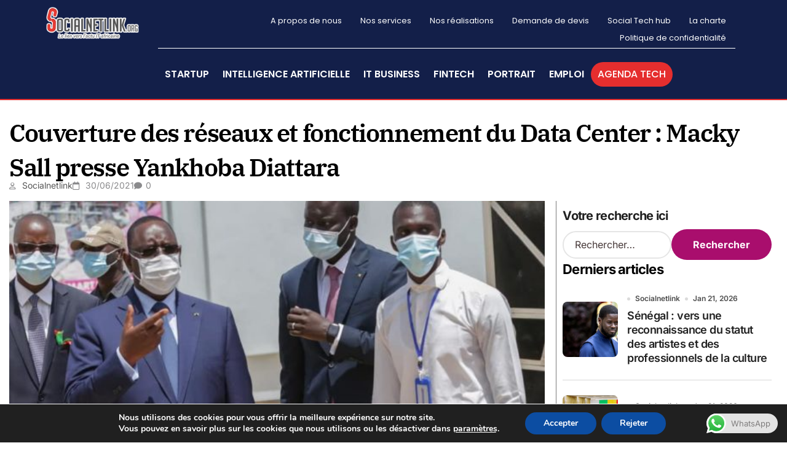

--- FILE ---
content_type: text/html; charset=UTF-8
request_url: https://www.socialnetlink.org/2021/06/30/qualite-de-la-couverture-des-reseaux-macky-sall-presse-yankhoba-diattara/
body_size: 41148
content:
<!DOCTYPE html>
<html lang="fr-FR">
<head>
	<meta charset="UTF-8">
		<meta name='robots' content='index, follow, max-image-preview:large, max-snippet:-1, max-video-preview:-1' />

	<!-- This site is optimized with the Yoast SEO plugin v25.2 - https://yoast.com/wordpress/plugins/seo/ -->
	<title>Couverture des réseaux et fonctionnement du Data Center : Macky Sall presse Yankhoba Diattara</title>
	<meta name="description" content="Le président Macky Sall est très préoccupé par la qualité de la couverture des réseaux télécoms au Sénégal." />
	<link rel="canonical" href="https://www.socialnetlink.org/2021/06/30/qualite-de-la-couverture-des-reseaux-macky-sall-presse-yankhoba-diattara/" />
	<meta property="og:locale" content="fr_FR" />
	<meta property="og:type" content="article" />
	<meta property="og:title" content="Couverture des réseaux et fonctionnement du Data Center : Macky Sall presse Yankhoba Diattara" />
	<meta property="og:description" content="Le président Macky Sall est très préoccupé par la qualité de la couverture des réseaux télécoms au Sénégal." />
	<meta property="og:url" content="https://www.socialnetlink.org/2021/06/30/qualite-de-la-couverture-des-reseaux-macky-sall-presse-yankhoba-diattara/" />
	<meta property="og:site_name" content="Actualités technologiques et startups au Sénégal et en Afrique" />
	<meta property="article:publisher" content="https://facebook.com/Socialnetlink" />
	<meta property="article:author" content="https://www.facebook.com/Socialnetlink?fref=ts" />
	<meta property="article:published_time" content="2021-06-30T22:21:41+00:00" />
	<meta property="article:modified_time" content="2021-06-30T22:21:51+00:00" />
	<meta property="og:image" content="https://www.socialnetlink.org/wp-content/uploads/2021/06/macky-sall-couverturereseaux.jpeg" />
	<meta property="og:image:width" content="960" />
	<meta property="og:image:height" content="686" />
	<meta property="og:image:type" content="image/jpeg" />
	<meta name="author" content="Socialnetlink" />
	<meta name="twitter:card" content="summary_large_image" />
	<meta name="twitter:creator" content="@socialnetlink" />
	<meta name="twitter:site" content="@SocialNetLink" />
	<script type="application/ld+json" class="yoast-schema-graph">{"@context":"https://schema.org","@graph":[{"@type":"Article","@id":"https://www.socialnetlink.org/2021/06/30/qualite-de-la-couverture-des-reseaux-macky-sall-presse-yankhoba-diattara/#article","isPartOf":{"@id":"https://www.socialnetlink.org/2021/06/30/qualite-de-la-couverture-des-reseaux-macky-sall-presse-yankhoba-diattara/"},"author":{"name":"Socialnetlink","@id":"https://www.socialnetlink.org/#/schema/person/20abc7c6b9bfdabfbdb0e725818efaee"},"headline":"Couverture des réseaux et fonctionnement du Data Center : Macky Sall presse Yankhoba Diattara","datePublished":"2021-06-30T22:21:41+00:00","dateModified":"2021-06-30T22:21:51+00:00","mainEntityOfPage":{"@id":"https://www.socialnetlink.org/2021/06/30/qualite-de-la-couverture-des-reseaux-macky-sall-presse-yankhoba-diattara/"},"wordCount":241,"commentCount":0,"publisher":{"@id":"https://www.socialnetlink.org/#organization"},"image":{"@id":"https://www.socialnetlink.org/2021/06/30/qualite-de-la-couverture-des-reseaux-macky-sall-presse-yankhoba-diattara/#primaryimage"},"thumbnailUrl":"https://www.socialnetlink.org/wp-content/uploads/2021/06/macky-sall-couverturereseaux.jpeg","keywords":["Qualité de la couverture des réseaux"],"articleSection":["A la Une","Télécommunications"],"inLanguage":"fr-FR","potentialAction":[{"@type":"CommentAction","name":"Comment","target":["https://www.socialnetlink.org/2021/06/30/qualite-de-la-couverture-des-reseaux-macky-sall-presse-yankhoba-diattara/#respond"]}]},{"@type":"WebPage","@id":"https://www.socialnetlink.org/2021/06/30/qualite-de-la-couverture-des-reseaux-macky-sall-presse-yankhoba-diattara/","url":"https://www.socialnetlink.org/2021/06/30/qualite-de-la-couverture-des-reseaux-macky-sall-presse-yankhoba-diattara/","name":"Couverture des réseaux et fonctionnement du Data Center : Macky Sall presse Yankhoba Diattara","isPartOf":{"@id":"https://www.socialnetlink.org/#website"},"primaryImageOfPage":{"@id":"https://www.socialnetlink.org/2021/06/30/qualite-de-la-couverture-des-reseaux-macky-sall-presse-yankhoba-diattara/#primaryimage"},"image":{"@id":"https://www.socialnetlink.org/2021/06/30/qualite-de-la-couverture-des-reseaux-macky-sall-presse-yankhoba-diattara/#primaryimage"},"thumbnailUrl":"https://www.socialnetlink.org/wp-content/uploads/2021/06/macky-sall-couverturereseaux.jpeg","datePublished":"2021-06-30T22:21:41+00:00","dateModified":"2021-06-30T22:21:51+00:00","description":"Le président Macky Sall est très préoccupé par la qualité de la couverture des réseaux télécoms au Sénégal.","inLanguage":"fr-FR","potentialAction":[{"@type":"ReadAction","target":["https://www.socialnetlink.org/2021/06/30/qualite-de-la-couverture-des-reseaux-macky-sall-presse-yankhoba-diattara/"]}]},{"@type":"ImageObject","inLanguage":"fr-FR","@id":"https://www.socialnetlink.org/2021/06/30/qualite-de-la-couverture-des-reseaux-macky-sall-presse-yankhoba-diattara/#primaryimage","url":"https://www.socialnetlink.org/wp-content/uploads/2021/06/macky-sall-couverturereseaux.jpeg","contentUrl":"https://www.socialnetlink.org/wp-content/uploads/2021/06/macky-sall-couverturereseaux.jpeg","width":960,"height":686,"caption":"Qualité de la couverture des réseaux: Macky Sall presse Yankhoba Diattara"},{"@type":"WebSite","@id":"https://www.socialnetlink.org/#website","url":"https://www.socialnetlink.org/","name":"Actualités technologiques et startups au Sénégal et en Afrique","description":"Numérique- Technologies- Innovation- Startup- Sénégal - Afrique-Bourses et Emplois","publisher":{"@id":"https://www.socialnetlink.org/#organization"},"potentialAction":[{"@type":"SearchAction","target":{"@type":"EntryPoint","urlTemplate":"https://www.socialnetlink.org/?s={search_term_string}"},"query-input":{"@type":"PropertyValueSpecification","valueRequired":true,"valueName":"search_term_string"}}],"inLanguage":"fr-FR"},{"@type":"Organization","@id":"https://www.socialnetlink.org/#organization","name":"Social Net Link","url":"https://www.socialnetlink.org/","logo":{"@type":"ImageObject","inLanguage":"fr-FR","@id":"https://www.socialnetlink.org/#/schema/logo/image/","url":"https://www.socialnetlink.org/wp-content/uploads/2020/06/Logo-SNL.png","contentUrl":"https://www.socialnetlink.org/wp-content/uploads/2020/06/Logo-SNL.png","width":407,"height":205,"caption":"Social Net Link"},"image":{"@id":"https://www.socialnetlink.org/#/schema/logo/image/"},"sameAs":["https://facebook.com/Socialnetlink","https://x.com/SocialNetLink","https://www.instagram.com/social_net_link/?hl=fr","https://www.linkedin.com/company/socialnetlinklink/","https://www.pinterest.com/social_net_link/"]},{"@type":"Person","@id":"https://www.socialnetlink.org/#/schema/person/20abc7c6b9bfdabfbdb0e725818efaee","name":"Socialnetlink","image":{"@type":"ImageObject","inLanguage":"fr-FR","@id":"https://www.socialnetlink.org/#/schema/person/image/","url":"https://secure.gravatar.com/avatar/6f7fc3b4a77c68591c00fbebd0dd1ec46c1d3027e880a4b9aa206dbb6d8c314e?s=96&d=mm&r=g","contentUrl":"https://secure.gravatar.com/avatar/6f7fc3b4a77c68591c00fbebd0dd1ec46c1d3027e880a4b9aa206dbb6d8c314e?s=96&d=mm&r=g","caption":"Socialnetlink"},"description":"Retrouvez toute l'actu Tech et des Nouveaux Médias en Afrique  sur Socialnetlink.","sameAs":["http://www.socialnetlink.org/","https://www.facebook.com/Socialnetlink?fref=ts","https://x.com/@socialnetlink","www.youtube.com/snlinktv"],"url":"https://www.socialnetlink.org/author/basile/"}]}</script>
	<!-- / Yoast SEO plugin. -->


<link rel="alternate" type="application/rss+xml" title="Actualités technologiques et  startups au Sénégal et en Afrique &raquo; Flux" href="https://www.socialnetlink.org/feed/" />
<link rel="alternate" type="application/rss+xml" title="Actualités technologiques et  startups au Sénégal et en Afrique &raquo; Flux des commentaires" href="https://www.socialnetlink.org/comments/feed/" />
<link rel="alternate" type="text/calendar" title="Actualités technologiques et  startups au Sénégal et en Afrique &raquo; Flux iCal" href="https://www.socialnetlink.org/events/?ical=1" />
<link rel="alternate" type="application/rss+xml" title="Actualités technologiques et  startups au Sénégal et en Afrique &raquo; Couverture des réseaux et fonctionnement du Data Center : Macky Sall presse Yankhoba Diattara Flux des commentaires" href="https://www.socialnetlink.org/2021/06/30/qualite-de-la-couverture-des-reseaux-macky-sall-presse-yankhoba-diattara/feed/" />
<link rel="alternate" title="oEmbed (JSON)" type="application/json+oembed" href="https://www.socialnetlink.org/wp-json/oembed/1.0/embed?url=https%3A%2F%2Fwww.socialnetlink.org%2F2021%2F06%2F30%2Fqualite-de-la-couverture-des-reseaux-macky-sall-presse-yankhoba-diattara%2F" />
<link rel="alternate" title="oEmbed (XML)" type="text/xml+oembed" href="https://www.socialnetlink.org/wp-json/oembed/1.0/embed?url=https%3A%2F%2Fwww.socialnetlink.org%2F2021%2F06%2F30%2Fqualite-de-la-couverture-des-reseaux-macky-sall-presse-yankhoba-diattara%2F&#038;format=xml" />
		<!-- This site uses the Google Analytics by MonsterInsights plugin v9.7.0 - Using Analytics tracking - https://www.monsterinsights.com/ -->
							<script src="//www.googletagmanager.com/gtag/js?id=G-HFZ5B66XT8"  data-cfasync="false" data-wpfc-render="false" type="text/javascript" async></script>
			<script data-cfasync="false" data-wpfc-render="false" type="text/javascript">
				var mi_version = '9.7.0';
				var mi_track_user = true;
				var mi_no_track_reason = '';
								var MonsterInsightsDefaultLocations = {"page_location":"https:\/\/www.socialnetlink.org\/2021\/06\/30\/qualite-de-la-couverture-des-reseaux-macky-sall-presse-yankhoba-diattara\/"};
								if ( typeof MonsterInsightsPrivacyGuardFilter === 'function' ) {
					var MonsterInsightsLocations = (typeof MonsterInsightsExcludeQuery === 'object') ? MonsterInsightsPrivacyGuardFilter( MonsterInsightsExcludeQuery ) : MonsterInsightsPrivacyGuardFilter( MonsterInsightsDefaultLocations );
				} else {
					var MonsterInsightsLocations = (typeof MonsterInsightsExcludeQuery === 'object') ? MonsterInsightsExcludeQuery : MonsterInsightsDefaultLocations;
				}

								var disableStrs = [
										'ga-disable-G-HFZ5B66XT8',
									];

				/* Function to detect opted out users */
				function __gtagTrackerIsOptedOut() {
					for (var index = 0; index < disableStrs.length; index++) {
						if (document.cookie.indexOf(disableStrs[index] + '=true') > -1) {
							return true;
						}
					}

					return false;
				}

				/* Disable tracking if the opt-out cookie exists. */
				if (__gtagTrackerIsOptedOut()) {
					for (var index = 0; index < disableStrs.length; index++) {
						window[disableStrs[index]] = true;
					}
				}

				/* Opt-out function */
				function __gtagTrackerOptout() {
					for (var index = 0; index < disableStrs.length; index++) {
						document.cookie = disableStrs[index] + '=true; expires=Thu, 31 Dec 2099 23:59:59 UTC; path=/';
						window[disableStrs[index]] = true;
					}
				}

				if ('undefined' === typeof gaOptout) {
					function gaOptout() {
						__gtagTrackerOptout();
					}
				}
								window.dataLayer = window.dataLayer || [];

				window.MonsterInsightsDualTracker = {
					helpers: {},
					trackers: {},
				};
				if (mi_track_user) {
					function __gtagDataLayer() {
						dataLayer.push(arguments);
					}

					function __gtagTracker(type, name, parameters) {
						if (!parameters) {
							parameters = {};
						}

						if (parameters.send_to) {
							__gtagDataLayer.apply(null, arguments);
							return;
						}

						if (type === 'event') {
														parameters.send_to = monsterinsights_frontend.v4_id;
							var hookName = name;
							if (typeof parameters['event_category'] !== 'undefined') {
								hookName = parameters['event_category'] + ':' + name;
							}

							if (typeof MonsterInsightsDualTracker.trackers[hookName] !== 'undefined') {
								MonsterInsightsDualTracker.trackers[hookName](parameters);
							} else {
								__gtagDataLayer('event', name, parameters);
							}
							
						} else {
							__gtagDataLayer.apply(null, arguments);
						}
					}

					__gtagTracker('js', new Date());
					__gtagTracker('set', {
						'developer_id.dZGIzZG': true,
											});
					if ( MonsterInsightsLocations.page_location ) {
						__gtagTracker('set', MonsterInsightsLocations);
					}
										__gtagTracker('config', 'G-HFZ5B66XT8', {"forceSSL":"true"} );
										window.gtag = __gtagTracker;										(function () {
						/* https://developers.google.com/analytics/devguides/collection/analyticsjs/ */
						/* ga and __gaTracker compatibility shim. */
						var noopfn = function () {
							return null;
						};
						var newtracker = function () {
							return new Tracker();
						};
						var Tracker = function () {
							return null;
						};
						var p = Tracker.prototype;
						p.get = noopfn;
						p.set = noopfn;
						p.send = function () {
							var args = Array.prototype.slice.call(arguments);
							args.unshift('send');
							__gaTracker.apply(null, args);
						};
						var __gaTracker = function () {
							var len = arguments.length;
							if (len === 0) {
								return;
							}
							var f = arguments[len - 1];
							if (typeof f !== 'object' || f === null || typeof f.hitCallback !== 'function') {
								if ('send' === arguments[0]) {
									var hitConverted, hitObject = false, action;
									if ('event' === arguments[1]) {
										if ('undefined' !== typeof arguments[3]) {
											hitObject = {
												'eventAction': arguments[3],
												'eventCategory': arguments[2],
												'eventLabel': arguments[4],
												'value': arguments[5] ? arguments[5] : 1,
											}
										}
									}
									if ('pageview' === arguments[1]) {
										if ('undefined' !== typeof arguments[2]) {
											hitObject = {
												'eventAction': 'page_view',
												'page_path': arguments[2],
											}
										}
									}
									if (typeof arguments[2] === 'object') {
										hitObject = arguments[2];
									}
									if (typeof arguments[5] === 'object') {
										Object.assign(hitObject, arguments[5]);
									}
									if ('undefined' !== typeof arguments[1].hitType) {
										hitObject = arguments[1];
										if ('pageview' === hitObject.hitType) {
											hitObject.eventAction = 'page_view';
										}
									}
									if (hitObject) {
										action = 'timing' === arguments[1].hitType ? 'timing_complete' : hitObject.eventAction;
										hitConverted = mapArgs(hitObject);
										__gtagTracker('event', action, hitConverted);
									}
								}
								return;
							}

							function mapArgs(args) {
								var arg, hit = {};
								var gaMap = {
									'eventCategory': 'event_category',
									'eventAction': 'event_action',
									'eventLabel': 'event_label',
									'eventValue': 'event_value',
									'nonInteraction': 'non_interaction',
									'timingCategory': 'event_category',
									'timingVar': 'name',
									'timingValue': 'value',
									'timingLabel': 'event_label',
									'page': 'page_path',
									'location': 'page_location',
									'title': 'page_title',
									'referrer' : 'page_referrer',
								};
								for (arg in args) {
																		if (!(!args.hasOwnProperty(arg) || !gaMap.hasOwnProperty(arg))) {
										hit[gaMap[arg]] = args[arg];
									} else {
										hit[arg] = args[arg];
									}
								}
								return hit;
							}

							try {
								f.hitCallback();
							} catch (ex) {
							}
						};
						__gaTracker.create = newtracker;
						__gaTracker.getByName = newtracker;
						__gaTracker.getAll = function () {
							return [];
						};
						__gaTracker.remove = noopfn;
						__gaTracker.loaded = true;
						window['__gaTracker'] = __gaTracker;
					})();
									} else {
										console.log("");
					(function () {
						function __gtagTracker() {
							return null;
						}

						window['__gtagTracker'] = __gtagTracker;
						window['gtag'] = __gtagTracker;
					})();
									}
			</script>
			
							<!-- / Google Analytics by MonsterInsights -->
		<style id='wp-img-auto-sizes-contain-inline-css' type='text/css'>
img:is([sizes=auto i],[sizes^="auto," i]){contain-intrinsic-size:3000px 1500px}
/*# sourceURL=wp-img-auto-sizes-contain-inline-css */
</style>
<link rel='stylesheet' id='blogdata-theme-fonts-css' href='https://www.socialnetlink.org/wp-content/fonts/145c37fe6d60a8d5570fa7b3d6bf56e8.css?ver=20201110' type='text/css' media='all' />
<link rel='stylesheet' id='ht_ctc_main_css-css' href='https://www.socialnetlink.org/wp-content/plugins/click-to-chat-for-whatsapp/new/inc/assets/css/main.css?ver=4.28' type='text/css' media='all' />
<link rel='stylesheet' id='sbr_styles-css' href='https://www.socialnetlink.org/wp-content/plugins/reviews-feed/assets/css/sbr-styles.min.css?ver=2.1.1' type='text/css' media='all' />
<link rel='stylesheet' id='sby_styles-css' href='https://www.socialnetlink.org/wp-content/plugins/feeds-for-youtube/css/sb-youtube-free.min.css?ver=2.4.0' type='text/css' media='all' />
<link rel='stylesheet' id='hfe-widgets-style-css' href='https://www.socialnetlink.org/wp-content/plugins/header-footer-elementor/inc/widgets-css/frontend.css?ver=2.3.2' type='text/css' media='all' />
<style id='wp-emoji-styles-inline-css' type='text/css'>

	img.wp-smiley, img.emoji {
		display: inline !important;
		border: none !important;
		box-shadow: none !important;
		height: 1em !important;
		width: 1em !important;
		margin: 0 0.07em !important;
		vertical-align: -0.1em !important;
		background: none !important;
		padding: 0 !important;
	}
/*# sourceURL=wp-emoji-styles-inline-css */
</style>
<link rel='stylesheet' id='wp-block-library-css' href='https://www.socialnetlink.org/wp-includes/css/dist/block-library/style.min.css?ver=6.9' type='text/css' media='all' />
<style id='wp-block-heading-inline-css' type='text/css'>
h1:where(.wp-block-heading).has-background,h2:where(.wp-block-heading).has-background,h3:where(.wp-block-heading).has-background,h4:where(.wp-block-heading).has-background,h5:where(.wp-block-heading).has-background,h6:where(.wp-block-heading).has-background{padding:1.25em 2.375em}h1.has-text-align-left[style*=writing-mode]:where([style*=vertical-lr]),h1.has-text-align-right[style*=writing-mode]:where([style*=vertical-rl]),h2.has-text-align-left[style*=writing-mode]:where([style*=vertical-lr]),h2.has-text-align-right[style*=writing-mode]:where([style*=vertical-rl]),h3.has-text-align-left[style*=writing-mode]:where([style*=vertical-lr]),h3.has-text-align-right[style*=writing-mode]:where([style*=vertical-rl]),h4.has-text-align-left[style*=writing-mode]:where([style*=vertical-lr]),h4.has-text-align-right[style*=writing-mode]:where([style*=vertical-rl]),h5.has-text-align-left[style*=writing-mode]:where([style*=vertical-lr]),h5.has-text-align-right[style*=writing-mode]:where([style*=vertical-rl]),h6.has-text-align-left[style*=writing-mode]:where([style*=vertical-lr]),h6.has-text-align-right[style*=writing-mode]:where([style*=vertical-rl]){rotate:180deg}
/*# sourceURL=https://www.socialnetlink.org/wp-includes/blocks/heading/style.min.css */
</style>
<style id='wp-block-image-inline-css' type='text/css'>
.wp-block-image>a,.wp-block-image>figure>a{display:inline-block}.wp-block-image img{box-sizing:border-box;height:auto;max-width:100%;vertical-align:bottom}@media not (prefers-reduced-motion){.wp-block-image img.hide{visibility:hidden}.wp-block-image img.show{animation:show-content-image .4s}}.wp-block-image[style*=border-radius] img,.wp-block-image[style*=border-radius]>a{border-radius:inherit}.wp-block-image.has-custom-border img{box-sizing:border-box}.wp-block-image.aligncenter{text-align:center}.wp-block-image.alignfull>a,.wp-block-image.alignwide>a{width:100%}.wp-block-image.alignfull img,.wp-block-image.alignwide img{height:auto;width:100%}.wp-block-image .aligncenter,.wp-block-image .alignleft,.wp-block-image .alignright,.wp-block-image.aligncenter,.wp-block-image.alignleft,.wp-block-image.alignright{display:table}.wp-block-image .aligncenter>figcaption,.wp-block-image .alignleft>figcaption,.wp-block-image .alignright>figcaption,.wp-block-image.aligncenter>figcaption,.wp-block-image.alignleft>figcaption,.wp-block-image.alignright>figcaption{caption-side:bottom;display:table-caption}.wp-block-image .alignleft{float:left;margin:.5em 1em .5em 0}.wp-block-image .alignright{float:right;margin:.5em 0 .5em 1em}.wp-block-image .aligncenter{margin-left:auto;margin-right:auto}.wp-block-image :where(figcaption){margin-bottom:1em;margin-top:.5em}.wp-block-image.is-style-circle-mask img{border-radius:9999px}@supports ((-webkit-mask-image:none) or (mask-image:none)) or (-webkit-mask-image:none){.wp-block-image.is-style-circle-mask img{border-radius:0;-webkit-mask-image:url('data:image/svg+xml;utf8,<svg viewBox="0 0 100 100" xmlns="http://www.w3.org/2000/svg"><circle cx="50" cy="50" r="50"/></svg>');mask-image:url('data:image/svg+xml;utf8,<svg viewBox="0 0 100 100" xmlns="http://www.w3.org/2000/svg"><circle cx="50" cy="50" r="50"/></svg>');mask-mode:alpha;-webkit-mask-position:center;mask-position:center;-webkit-mask-repeat:no-repeat;mask-repeat:no-repeat;-webkit-mask-size:contain;mask-size:contain}}:root :where(.wp-block-image.is-style-rounded img,.wp-block-image .is-style-rounded img){border-radius:9999px}.wp-block-image figure{margin:0}.wp-lightbox-container{display:flex;flex-direction:column;position:relative}.wp-lightbox-container img{cursor:zoom-in}.wp-lightbox-container img:hover+button{opacity:1}.wp-lightbox-container button{align-items:center;backdrop-filter:blur(16px) saturate(180%);background-color:#5a5a5a40;border:none;border-radius:4px;cursor:zoom-in;display:flex;height:20px;justify-content:center;opacity:0;padding:0;position:absolute;right:16px;text-align:center;top:16px;width:20px;z-index:100}@media not (prefers-reduced-motion){.wp-lightbox-container button{transition:opacity .2s ease}}.wp-lightbox-container button:focus-visible{outline:3px auto #5a5a5a40;outline:3px auto -webkit-focus-ring-color;outline-offset:3px}.wp-lightbox-container button:hover{cursor:pointer;opacity:1}.wp-lightbox-container button:focus{opacity:1}.wp-lightbox-container button:focus,.wp-lightbox-container button:hover,.wp-lightbox-container button:not(:hover):not(:active):not(.has-background){background-color:#5a5a5a40;border:none}.wp-lightbox-overlay{box-sizing:border-box;cursor:zoom-out;height:100vh;left:0;overflow:hidden;position:fixed;top:0;visibility:hidden;width:100%;z-index:100000}.wp-lightbox-overlay .close-button{align-items:center;cursor:pointer;display:flex;justify-content:center;min-height:40px;min-width:40px;padding:0;position:absolute;right:calc(env(safe-area-inset-right) + 16px);top:calc(env(safe-area-inset-top) + 16px);z-index:5000000}.wp-lightbox-overlay .close-button:focus,.wp-lightbox-overlay .close-button:hover,.wp-lightbox-overlay .close-button:not(:hover):not(:active):not(.has-background){background:none;border:none}.wp-lightbox-overlay .lightbox-image-container{height:var(--wp--lightbox-container-height);left:50%;overflow:hidden;position:absolute;top:50%;transform:translate(-50%,-50%);transform-origin:top left;width:var(--wp--lightbox-container-width);z-index:9999999999}.wp-lightbox-overlay .wp-block-image{align-items:center;box-sizing:border-box;display:flex;height:100%;justify-content:center;margin:0;position:relative;transform-origin:0 0;width:100%;z-index:3000000}.wp-lightbox-overlay .wp-block-image img{height:var(--wp--lightbox-image-height);min-height:var(--wp--lightbox-image-height);min-width:var(--wp--lightbox-image-width);width:var(--wp--lightbox-image-width)}.wp-lightbox-overlay .wp-block-image figcaption{display:none}.wp-lightbox-overlay button{background:none;border:none}.wp-lightbox-overlay .scrim{background-color:#fff;height:100%;opacity:.9;position:absolute;width:100%;z-index:2000000}.wp-lightbox-overlay.active{visibility:visible}@media not (prefers-reduced-motion){.wp-lightbox-overlay.active{animation:turn-on-visibility .25s both}.wp-lightbox-overlay.active img{animation:turn-on-visibility .35s both}.wp-lightbox-overlay.show-closing-animation:not(.active){animation:turn-off-visibility .35s both}.wp-lightbox-overlay.show-closing-animation:not(.active) img{animation:turn-off-visibility .25s both}.wp-lightbox-overlay.zoom.active{animation:none;opacity:1;visibility:visible}.wp-lightbox-overlay.zoom.active .lightbox-image-container{animation:lightbox-zoom-in .4s}.wp-lightbox-overlay.zoom.active .lightbox-image-container img{animation:none}.wp-lightbox-overlay.zoom.active .scrim{animation:turn-on-visibility .4s forwards}.wp-lightbox-overlay.zoom.show-closing-animation:not(.active){animation:none}.wp-lightbox-overlay.zoom.show-closing-animation:not(.active) .lightbox-image-container{animation:lightbox-zoom-out .4s}.wp-lightbox-overlay.zoom.show-closing-animation:not(.active) .lightbox-image-container img{animation:none}.wp-lightbox-overlay.zoom.show-closing-animation:not(.active) .scrim{animation:turn-off-visibility .4s forwards}}@keyframes show-content-image{0%{visibility:hidden}99%{visibility:hidden}to{visibility:visible}}@keyframes turn-on-visibility{0%{opacity:0}to{opacity:1}}@keyframes turn-off-visibility{0%{opacity:1;visibility:visible}99%{opacity:0;visibility:visible}to{opacity:0;visibility:hidden}}@keyframes lightbox-zoom-in{0%{transform:translate(calc((-100vw + var(--wp--lightbox-scrollbar-width))/2 + var(--wp--lightbox-initial-left-position)),calc(-50vh + var(--wp--lightbox-initial-top-position))) scale(var(--wp--lightbox-scale))}to{transform:translate(-50%,-50%) scale(1)}}@keyframes lightbox-zoom-out{0%{transform:translate(-50%,-50%) scale(1);visibility:visible}99%{visibility:visible}to{transform:translate(calc((-100vw + var(--wp--lightbox-scrollbar-width))/2 + var(--wp--lightbox-initial-left-position)),calc(-50vh + var(--wp--lightbox-initial-top-position))) scale(var(--wp--lightbox-scale));visibility:hidden}}
/*# sourceURL=https://www.socialnetlink.org/wp-includes/blocks/image/style.min.css */
</style>
<style id='wp-block-image-theme-inline-css' type='text/css'>
:root :where(.wp-block-image figcaption){color:#555;font-size:13px;text-align:center}.is-dark-theme :root :where(.wp-block-image figcaption){color:#ffffffa6}.wp-block-image{margin:0 0 1em}
/*# sourceURL=https://www.socialnetlink.org/wp-includes/blocks/image/theme.min.css */
</style>
<style id='wp-block-latest-posts-inline-css' type='text/css'>
.wp-block-latest-posts{box-sizing:border-box}.wp-block-latest-posts.alignleft{margin-right:2em}.wp-block-latest-posts.alignright{margin-left:2em}.wp-block-latest-posts.wp-block-latest-posts__list{list-style:none}.wp-block-latest-posts.wp-block-latest-posts__list li{clear:both;overflow-wrap:break-word}.wp-block-latest-posts.is-grid{display:flex;flex-wrap:wrap}.wp-block-latest-posts.is-grid li{margin:0 1.25em 1.25em 0;width:100%}@media (min-width:600px){.wp-block-latest-posts.columns-2 li{width:calc(50% - .625em)}.wp-block-latest-posts.columns-2 li:nth-child(2n){margin-right:0}.wp-block-latest-posts.columns-3 li{width:calc(33.33333% - .83333em)}.wp-block-latest-posts.columns-3 li:nth-child(3n){margin-right:0}.wp-block-latest-posts.columns-4 li{width:calc(25% - .9375em)}.wp-block-latest-posts.columns-4 li:nth-child(4n){margin-right:0}.wp-block-latest-posts.columns-5 li{width:calc(20% - 1em)}.wp-block-latest-posts.columns-5 li:nth-child(5n){margin-right:0}.wp-block-latest-posts.columns-6 li{width:calc(16.66667% - 1.04167em)}.wp-block-latest-posts.columns-6 li:nth-child(6n){margin-right:0}}:root :where(.wp-block-latest-posts.is-grid){padding:0}:root :where(.wp-block-latest-posts.wp-block-latest-posts__list){padding-left:0}.wp-block-latest-posts__post-author,.wp-block-latest-posts__post-date{display:block;font-size:.8125em}.wp-block-latest-posts__post-excerpt,.wp-block-latest-posts__post-full-content{margin-bottom:1em;margin-top:.5em}.wp-block-latest-posts__featured-image a{display:inline-block}.wp-block-latest-posts__featured-image img{height:auto;max-width:100%;width:auto}.wp-block-latest-posts__featured-image.alignleft{float:left;margin-right:1em}.wp-block-latest-posts__featured-image.alignright{float:right;margin-left:1em}.wp-block-latest-posts__featured-image.aligncenter{margin-bottom:1em;text-align:center}
/*# sourceURL=https://www.socialnetlink.org/wp-includes/blocks/latest-posts/style.min.css */
</style>
<style id='wp-block-search-inline-css' type='text/css'>
.wp-block-search__button{margin-left:10px;word-break:normal}.wp-block-search__button.has-icon{line-height:0}.wp-block-search__button svg{height:1.25em;min-height:24px;min-width:24px;width:1.25em;fill:currentColor;vertical-align:text-bottom}:where(.wp-block-search__button){border:1px solid #ccc;padding:6px 10px}.wp-block-search__inside-wrapper{display:flex;flex:auto;flex-wrap:nowrap;max-width:100%}.wp-block-search__label{width:100%}.wp-block-search.wp-block-search__button-only .wp-block-search__button{box-sizing:border-box;display:flex;flex-shrink:0;justify-content:center;margin-left:0;max-width:100%}.wp-block-search.wp-block-search__button-only .wp-block-search__inside-wrapper{min-width:0!important;transition-property:width}.wp-block-search.wp-block-search__button-only .wp-block-search__input{flex-basis:100%;transition-duration:.3s}.wp-block-search.wp-block-search__button-only.wp-block-search__searchfield-hidden,.wp-block-search.wp-block-search__button-only.wp-block-search__searchfield-hidden .wp-block-search__inside-wrapper{overflow:hidden}.wp-block-search.wp-block-search__button-only.wp-block-search__searchfield-hidden .wp-block-search__input{border-left-width:0!important;border-right-width:0!important;flex-basis:0;flex-grow:0;margin:0;min-width:0!important;padding-left:0!important;padding-right:0!important;width:0!important}:where(.wp-block-search__input){appearance:none;border:1px solid #949494;flex-grow:1;font-family:inherit;font-size:inherit;font-style:inherit;font-weight:inherit;letter-spacing:inherit;line-height:inherit;margin-left:0;margin-right:0;min-width:3rem;padding:8px;text-decoration:unset!important;text-transform:inherit}:where(.wp-block-search__button-inside .wp-block-search__inside-wrapper){background-color:#fff;border:1px solid #949494;box-sizing:border-box;padding:4px}:where(.wp-block-search__button-inside .wp-block-search__inside-wrapper) .wp-block-search__input{border:none;border-radius:0;padding:0 4px}:where(.wp-block-search__button-inside .wp-block-search__inside-wrapper) .wp-block-search__input:focus{outline:none}:where(.wp-block-search__button-inside .wp-block-search__inside-wrapper) :where(.wp-block-search__button){padding:4px 8px}.wp-block-search.aligncenter .wp-block-search__inside-wrapper{margin:auto}.wp-block[data-align=right] .wp-block-search.wp-block-search__button-only .wp-block-search__inside-wrapper{float:right}
/*# sourceURL=https://www.socialnetlink.org/wp-includes/blocks/search/style.min.css */
</style>
<style id='wp-block-search-theme-inline-css' type='text/css'>
.wp-block-search .wp-block-search__label{font-weight:700}.wp-block-search__button{border:1px solid #ccc;padding:.375em .625em}
/*# sourceURL=https://www.socialnetlink.org/wp-includes/blocks/search/theme.min.css */
</style>
<style id='wp-block-paragraph-inline-css' type='text/css'>
.is-small-text{font-size:.875em}.is-regular-text{font-size:1em}.is-large-text{font-size:2.25em}.is-larger-text{font-size:3em}.has-drop-cap:not(:focus):first-letter{float:left;font-size:8.4em;font-style:normal;font-weight:100;line-height:.68;margin:.05em .1em 0 0;text-transform:uppercase}body.rtl .has-drop-cap:not(:focus):first-letter{float:none;margin-left:.1em}p.has-drop-cap.has-background{overflow:hidden}:root :where(p.has-background){padding:1.25em 2.375em}:where(p.has-text-color:not(.has-link-color)) a{color:inherit}p.has-text-align-left[style*="writing-mode:vertical-lr"],p.has-text-align-right[style*="writing-mode:vertical-rl"]{rotate:180deg}
/*# sourceURL=https://www.socialnetlink.org/wp-includes/blocks/paragraph/style.min.css */
</style>
<style id='global-styles-inline-css' type='text/css'>
:root{--wp--preset--aspect-ratio--square: 1;--wp--preset--aspect-ratio--4-3: 4/3;--wp--preset--aspect-ratio--3-4: 3/4;--wp--preset--aspect-ratio--3-2: 3/2;--wp--preset--aspect-ratio--2-3: 2/3;--wp--preset--aspect-ratio--16-9: 16/9;--wp--preset--aspect-ratio--9-16: 9/16;--wp--preset--color--black: #000000;--wp--preset--color--cyan-bluish-gray: #abb8c3;--wp--preset--color--white: #ffffff;--wp--preset--color--pale-pink: #f78da7;--wp--preset--color--vivid-red: #cf2e2e;--wp--preset--color--luminous-vivid-orange: #ff6900;--wp--preset--color--luminous-vivid-amber: #fcb900;--wp--preset--color--light-green-cyan: #7bdcb5;--wp--preset--color--vivid-green-cyan: #00d084;--wp--preset--color--pale-cyan-blue: #8ed1fc;--wp--preset--color--vivid-cyan-blue: #0693e3;--wp--preset--color--vivid-purple: #9b51e0;--wp--preset--gradient--vivid-cyan-blue-to-vivid-purple: linear-gradient(135deg,rgb(6,147,227) 0%,rgb(155,81,224) 100%);--wp--preset--gradient--light-green-cyan-to-vivid-green-cyan: linear-gradient(135deg,rgb(122,220,180) 0%,rgb(0,208,130) 100%);--wp--preset--gradient--luminous-vivid-amber-to-luminous-vivid-orange: linear-gradient(135deg,rgb(252,185,0) 0%,rgb(255,105,0) 100%);--wp--preset--gradient--luminous-vivid-orange-to-vivid-red: linear-gradient(135deg,rgb(255,105,0) 0%,rgb(207,46,46) 100%);--wp--preset--gradient--very-light-gray-to-cyan-bluish-gray: linear-gradient(135deg,rgb(238,238,238) 0%,rgb(169,184,195) 100%);--wp--preset--gradient--cool-to-warm-spectrum: linear-gradient(135deg,rgb(74,234,220) 0%,rgb(151,120,209) 20%,rgb(207,42,186) 40%,rgb(238,44,130) 60%,rgb(251,105,98) 80%,rgb(254,248,76) 100%);--wp--preset--gradient--blush-light-purple: linear-gradient(135deg,rgb(255,206,236) 0%,rgb(152,150,240) 100%);--wp--preset--gradient--blush-bordeaux: linear-gradient(135deg,rgb(254,205,165) 0%,rgb(254,45,45) 50%,rgb(107,0,62) 100%);--wp--preset--gradient--luminous-dusk: linear-gradient(135deg,rgb(255,203,112) 0%,rgb(199,81,192) 50%,rgb(65,88,208) 100%);--wp--preset--gradient--pale-ocean: linear-gradient(135deg,rgb(255,245,203) 0%,rgb(182,227,212) 50%,rgb(51,167,181) 100%);--wp--preset--gradient--electric-grass: linear-gradient(135deg,rgb(202,248,128) 0%,rgb(113,206,126) 100%);--wp--preset--gradient--midnight: linear-gradient(135deg,rgb(2,3,129) 0%,rgb(40,116,252) 100%);--wp--preset--font-size--small: 13px;--wp--preset--font-size--medium: 20px;--wp--preset--font-size--large: 36px;--wp--preset--font-size--x-large: 42px;--wp--preset--spacing--20: 0.44rem;--wp--preset--spacing--30: 0.67rem;--wp--preset--spacing--40: 1rem;--wp--preset--spacing--50: 1.5rem;--wp--preset--spacing--60: 2.25rem;--wp--preset--spacing--70: 3.38rem;--wp--preset--spacing--80: 5.06rem;--wp--preset--shadow--natural: 6px 6px 9px rgba(0, 0, 0, 0.2);--wp--preset--shadow--deep: 12px 12px 50px rgba(0, 0, 0, 0.4);--wp--preset--shadow--sharp: 6px 6px 0px rgba(0, 0, 0, 0.2);--wp--preset--shadow--outlined: 6px 6px 0px -3px rgb(255, 255, 255), 6px 6px rgb(0, 0, 0);--wp--preset--shadow--crisp: 6px 6px 0px rgb(0, 0, 0);}:where(.is-layout-flex){gap: 0.5em;}:where(.is-layout-grid){gap: 0.5em;}body .is-layout-flex{display: flex;}.is-layout-flex{flex-wrap: wrap;align-items: center;}.is-layout-flex > :is(*, div){margin: 0;}body .is-layout-grid{display: grid;}.is-layout-grid > :is(*, div){margin: 0;}:where(.wp-block-columns.is-layout-flex){gap: 2em;}:where(.wp-block-columns.is-layout-grid){gap: 2em;}:where(.wp-block-post-template.is-layout-flex){gap: 1.25em;}:where(.wp-block-post-template.is-layout-grid){gap: 1.25em;}.has-black-color{color: var(--wp--preset--color--black) !important;}.has-cyan-bluish-gray-color{color: var(--wp--preset--color--cyan-bluish-gray) !important;}.has-white-color{color: var(--wp--preset--color--white) !important;}.has-pale-pink-color{color: var(--wp--preset--color--pale-pink) !important;}.has-vivid-red-color{color: var(--wp--preset--color--vivid-red) !important;}.has-luminous-vivid-orange-color{color: var(--wp--preset--color--luminous-vivid-orange) !important;}.has-luminous-vivid-amber-color{color: var(--wp--preset--color--luminous-vivid-amber) !important;}.has-light-green-cyan-color{color: var(--wp--preset--color--light-green-cyan) !important;}.has-vivid-green-cyan-color{color: var(--wp--preset--color--vivid-green-cyan) !important;}.has-pale-cyan-blue-color{color: var(--wp--preset--color--pale-cyan-blue) !important;}.has-vivid-cyan-blue-color{color: var(--wp--preset--color--vivid-cyan-blue) !important;}.has-vivid-purple-color{color: var(--wp--preset--color--vivid-purple) !important;}.has-black-background-color{background-color: var(--wp--preset--color--black) !important;}.has-cyan-bluish-gray-background-color{background-color: var(--wp--preset--color--cyan-bluish-gray) !important;}.has-white-background-color{background-color: var(--wp--preset--color--white) !important;}.has-pale-pink-background-color{background-color: var(--wp--preset--color--pale-pink) !important;}.has-vivid-red-background-color{background-color: var(--wp--preset--color--vivid-red) !important;}.has-luminous-vivid-orange-background-color{background-color: var(--wp--preset--color--luminous-vivid-orange) !important;}.has-luminous-vivid-amber-background-color{background-color: var(--wp--preset--color--luminous-vivid-amber) !important;}.has-light-green-cyan-background-color{background-color: var(--wp--preset--color--light-green-cyan) !important;}.has-vivid-green-cyan-background-color{background-color: var(--wp--preset--color--vivid-green-cyan) !important;}.has-pale-cyan-blue-background-color{background-color: var(--wp--preset--color--pale-cyan-blue) !important;}.has-vivid-cyan-blue-background-color{background-color: var(--wp--preset--color--vivid-cyan-blue) !important;}.has-vivid-purple-background-color{background-color: var(--wp--preset--color--vivid-purple) !important;}.has-black-border-color{border-color: var(--wp--preset--color--black) !important;}.has-cyan-bluish-gray-border-color{border-color: var(--wp--preset--color--cyan-bluish-gray) !important;}.has-white-border-color{border-color: var(--wp--preset--color--white) !important;}.has-pale-pink-border-color{border-color: var(--wp--preset--color--pale-pink) !important;}.has-vivid-red-border-color{border-color: var(--wp--preset--color--vivid-red) !important;}.has-luminous-vivid-orange-border-color{border-color: var(--wp--preset--color--luminous-vivid-orange) !important;}.has-luminous-vivid-amber-border-color{border-color: var(--wp--preset--color--luminous-vivid-amber) !important;}.has-light-green-cyan-border-color{border-color: var(--wp--preset--color--light-green-cyan) !important;}.has-vivid-green-cyan-border-color{border-color: var(--wp--preset--color--vivid-green-cyan) !important;}.has-pale-cyan-blue-border-color{border-color: var(--wp--preset--color--pale-cyan-blue) !important;}.has-vivid-cyan-blue-border-color{border-color: var(--wp--preset--color--vivid-cyan-blue) !important;}.has-vivid-purple-border-color{border-color: var(--wp--preset--color--vivid-purple) !important;}.has-vivid-cyan-blue-to-vivid-purple-gradient-background{background: var(--wp--preset--gradient--vivid-cyan-blue-to-vivid-purple) !important;}.has-light-green-cyan-to-vivid-green-cyan-gradient-background{background: var(--wp--preset--gradient--light-green-cyan-to-vivid-green-cyan) !important;}.has-luminous-vivid-amber-to-luminous-vivid-orange-gradient-background{background: var(--wp--preset--gradient--luminous-vivid-amber-to-luminous-vivid-orange) !important;}.has-luminous-vivid-orange-to-vivid-red-gradient-background{background: var(--wp--preset--gradient--luminous-vivid-orange-to-vivid-red) !important;}.has-very-light-gray-to-cyan-bluish-gray-gradient-background{background: var(--wp--preset--gradient--very-light-gray-to-cyan-bluish-gray) !important;}.has-cool-to-warm-spectrum-gradient-background{background: var(--wp--preset--gradient--cool-to-warm-spectrum) !important;}.has-blush-light-purple-gradient-background{background: var(--wp--preset--gradient--blush-light-purple) !important;}.has-blush-bordeaux-gradient-background{background: var(--wp--preset--gradient--blush-bordeaux) !important;}.has-luminous-dusk-gradient-background{background: var(--wp--preset--gradient--luminous-dusk) !important;}.has-pale-ocean-gradient-background{background: var(--wp--preset--gradient--pale-ocean) !important;}.has-electric-grass-gradient-background{background: var(--wp--preset--gradient--electric-grass) !important;}.has-midnight-gradient-background{background: var(--wp--preset--gradient--midnight) !important;}.has-small-font-size{font-size: var(--wp--preset--font-size--small) !important;}.has-medium-font-size{font-size: var(--wp--preset--font-size--medium) !important;}.has-large-font-size{font-size: var(--wp--preset--font-size--large) !important;}.has-x-large-font-size{font-size: var(--wp--preset--font-size--x-large) !important;}
/*# sourceURL=global-styles-inline-css */
</style>

<style id='classic-theme-styles-inline-css' type='text/css'>
/*! This file is auto-generated */
.wp-block-button__link{color:#fff;background-color:#32373c;border-radius:9999px;box-shadow:none;text-decoration:none;padding:calc(.667em + 2px) calc(1.333em + 2px);font-size:1.125em}.wp-block-file__button{background:#32373c;color:#fff;text-decoration:none}
/*# sourceURL=/wp-includes/css/classic-themes.min.css */
</style>
<link rel='stylesheet' id='SFSImainCss-css' href='https://www.socialnetlink.org/wp-content/plugins/ultimate-social-media-icons/css/sfsi-style.css?ver=2.9.5' type='text/css' media='all' />
<link rel='stylesheet' id='tribe-events-v2-single-skeleton-css' href='https://www.socialnetlink.org/wp-content/plugins/the-events-calendar/build/css/tribe-events-single-skeleton.css?ver=6.15.11' type='text/css' media='all' />
<link rel='stylesheet' id='tribe-events-v2-single-skeleton-full-css' href='https://www.socialnetlink.org/wp-content/plugins/the-events-calendar/build/css/tribe-events-single-full.css?ver=6.15.11' type='text/css' media='all' />
<link rel='stylesheet' id='tec-events-elementor-widgets-base-styles-css' href='https://www.socialnetlink.org/wp-content/plugins/the-events-calendar/build/css/integrations/plugins/elementor/widgets/widget-base.css?ver=6.15.11' type='text/css' media='all' />
<link rel='stylesheet' id='hfe-style-css' href='https://www.socialnetlink.org/wp-content/plugins/header-footer-elementor/assets/css/header-footer-elementor.css?ver=2.3.2' type='text/css' media='all' />
<style id='hfe-style-inline-css' type='text/css'>

		.force-stretched-header {
			width: 100vw;
			position: relative;
			margin-left: -50vw;
			left: 50%;
		}header#masthead {
				display: none;
			}footer#colophon {
				display: none;
			}
/*# sourceURL=hfe-style-inline-css */
</style>
<link rel='stylesheet' id='elementor-icons-css' href='https://www.socialnetlink.org/wp-content/plugins/elementor/assets/lib/eicons/css/elementor-icons.min.css?ver=5.43.0' type='text/css' media='all' />
<link rel='stylesheet' id='elementor-frontend-css' href='https://www.socialnetlink.org/wp-content/plugins/elementor/assets/css/frontend.min.css?ver=3.31.3' type='text/css' media='all' />
<link rel='stylesheet' id='elementor-post-47219-css' href='https://www.socialnetlink.org/wp-content/uploads/elementor/css/post-47219.css?ver=1768971081' type='text/css' media='all' />
<link rel='stylesheet' id='sby-styles-css' href='https://www.socialnetlink.org/wp-content/plugins/feeds-for-youtube/css/sb-youtube-free.min.css?ver=2.4.0' type='text/css' media='all' />
<link rel='stylesheet' id='she-header-style-css' href='https://www.socialnetlink.org/wp-content/plugins/sticky-header-effects-for-elementor/assets/css/she-header-style.css?ver=2.1.1' type='text/css' media='all' />
<link rel='stylesheet' id='nekit-fonts-css' href='https://www.socialnetlink.org/wp-content/fonts/9853823a2c4b9b9dde0bab0626ca7a6d.css' type='text/css' media='all' />
<link rel='stylesheet' id='nekit-swiper-css' href='https://www.socialnetlink.org/wp-content/plugins/news-kit-elementor-addons/includes/assets/external/swiper/swiper-bundle.min.css?ver=6.9' type='text/css' media='all' />
<link rel='stylesheet' id='slick-css' href='https://www.socialnetlink.org/wp-content/plugins/news-kit-elementor-addons/includes/assets/external/slick/slick.min.css?ver=6.9' type='text/css' media='all' />
<link rel='stylesheet' id='nekit-main-one-css' href='https://www.socialnetlink.org/wp-content/plugins/news-kit-elementor-addons/includes/assets/css/frontend-style-one.css?ver=6.9' type='text/css' media='all' />
<link rel='stylesheet' id='nekit-main-css' href='https://www.socialnetlink.org/wp-content/plugins/news-kit-elementor-addons/includes/assets/css/frontend-style.css?ver=6.9' type='text/css' media='all' />
<style id='nekit-main-inline-css' type='text/css'>
#menu-item-88632 .nekit-mega-menu-container.nekit-megamenu-custom-width { width: 0px;  }  @media (max-width: 768px) { #menu-item-88632 .nekit-mega-menu-container.nekit-megamenu-custom-width { width: 0px;  } } @media (max-width: 480px) { #menu-item-88632 .nekit-mega-menu-container.nekit-megamenu-custom-width { width: 0px;  } } #menu-item-88634 .nekit-mega-menu-container.nekit-megamenu-custom-width { width: 0px;  }  @media (max-width: 768px) { #menu-item-88634 .nekit-mega-menu-container.nekit-megamenu-custom-width { width: 0px;  } } @media (max-width: 480px) { #menu-item-88634 .nekit-mega-menu-container.nekit-megamenu-custom-width { width: 0px;  } } #menu-item-88635 .nekit-mega-menu-container.nekit-megamenu-custom-width { width: 0px;  }  @media (max-width: 768px) { #menu-item-88635 .nekit-mega-menu-container.nekit-megamenu-custom-width { width: 0px;  } } @media (max-width: 480px) { #menu-item-88635 .nekit-mega-menu-container.nekit-megamenu-custom-width { width: 0px;  } } #menu-item-88636 .nekit-mega-menu-container.nekit-megamenu-custom-width { width: 0px;  }  @media (max-width: 768px) { #menu-item-88636 .nekit-mega-menu-container.nekit-megamenu-custom-width { width: 0px;  } } @media (max-width: 480px) { #menu-item-88636 .nekit-mega-menu-container.nekit-megamenu-custom-width { width: 0px;  } } #menu-item-88758 .nekit-mega-menu-container.nekit-megamenu-custom-width { width: 0px;  }  @media (max-width: 768px) { #menu-item-88758 .nekit-mega-menu-container.nekit-megamenu-custom-width { width: 0px;  } } @media (max-width: 480px) { #menu-item-88758 .nekit-mega-menu-container.nekit-megamenu-custom-width { width: 0px;  } } #menu-item-88844 .nekit-mega-menu-container.nekit-megamenu-custom-width { width: 0px;  }  @media (max-width: 768px) { #menu-item-88844 .nekit-mega-menu-container.nekit-megamenu-custom-width { width: 0px;  } } @media (max-width: 480px) { #menu-item-88844 .nekit-mega-menu-container.nekit-megamenu-custom-width { width: 0px;  } } #menu-item-88845 .nekit-mega-menu-container.nekit-megamenu-custom-width { width: 0px;  }  @media (max-width: 768px) { #menu-item-88845 .nekit-mega-menu-container.nekit-megamenu-custom-width { width: 0px;  } } @media (max-width: 480px) { #menu-item-88845 .nekit-mega-menu-container.nekit-megamenu-custom-width { width: 0px;  } } #menu-item-88846 .nekit-mega-menu-container.nekit-megamenu-custom-width { width: 0px;  }  @media (max-width: 768px) { #menu-item-88846 .nekit-mega-menu-container.nekit-megamenu-custom-width { width: 0px;  } } @media (max-width: 480px) { #menu-item-88846 .nekit-mega-menu-container.nekit-megamenu-custom-width { width: 0px;  } } #menu-item-88757 .nekit-mega-menu-container.nekit-megamenu-custom-width { width: 0px;  }  @media (max-width: 768px) { #menu-item-88757 .nekit-mega-menu-container.nekit-megamenu-custom-width { width: 0px;  } } @media (max-width: 480px) { #menu-item-88757 .nekit-mega-menu-container.nekit-megamenu-custom-width { width: 0px;  } } #menu-item-90040 .nekit-mega-menu-container.nekit-megamenu-custom-width { width: 0px;  }  @media (max-width: 768px) { #menu-item-90040 .nekit-mega-menu-container.nekit-megamenu-custom-width { width: 0px;  } } @media (max-width: 480px) { #menu-item-90040 .nekit-mega-menu-container.nekit-megamenu-custom-width { width: 0px;  } } #menu-item-90041 .nekit-mega-menu-container.nekit-megamenu-custom-width { width: 0px;  }  @media (max-width: 768px) { #menu-item-90041 .nekit-mega-menu-container.nekit-megamenu-custom-width { width: 0px;  } } @media (max-width: 480px) { #menu-item-90041 .nekit-mega-menu-container.nekit-megamenu-custom-width { width: 0px;  } } #menu-item-88627 .nekit-mega-menu-container.nekit-megamenu-custom-width { width: 0px;  }  @media (max-width: 768px) { #menu-item-88627 .nekit-mega-menu-container.nekit-megamenu-custom-width { width: 0px;  } } @media (max-width: 480px) { #menu-item-88627 .nekit-mega-menu-container.nekit-megamenu-custom-width { width: 0px;  } } #menu-item-88628 .nekit-mega-menu-container.nekit-megamenu-custom-width { width: 0px;  }  @media (max-width: 768px) { #menu-item-88628 .nekit-mega-menu-container.nekit-megamenu-custom-width { width: 0px;  } } @media (max-width: 480px) { #menu-item-88628 .nekit-mega-menu-container.nekit-megamenu-custom-width { width: 0px;  } } #menu-item-88629 .nekit-mega-menu-container.nekit-megamenu-custom-width { width: 0px;  }  @media (max-width: 768px) { #menu-item-88629 .nekit-mega-menu-container.nekit-megamenu-custom-width { width: 0px;  } } @media (max-width: 480px) { #menu-item-88629 .nekit-mega-menu-container.nekit-megamenu-custom-width { width: 0px;  } } #menu-item-88630 .nekit-mega-menu-container.nekit-megamenu-custom-width { width: 0px;  }  @media (max-width: 768px) { #menu-item-88630 .nekit-mega-menu-container.nekit-megamenu-custom-width { width: 0px;  } } @media (max-width: 480px) { #menu-item-88630 .nekit-mega-menu-container.nekit-megamenu-custom-width { width: 0px;  } } #menu-item-88814 .nekit-mega-menu-container.nekit-megamenu-custom-width { width: 0px;  }  @media (max-width: 768px) { #menu-item-88814 .nekit-mega-menu-container.nekit-megamenu-custom-width { width: 0px;  } } @media (max-width: 480px) { #menu-item-88814 .nekit-mega-menu-container.nekit-megamenu-custom-width { width: 0px;  } } #menu-item-88928 .nekit-mega-menu-container.nekit-megamenu-custom-width { width: 0px;  }  @media (max-width: 768px) { #menu-item-88928 .nekit-mega-menu-container.nekit-megamenu-custom-width { width: 0px;  } } @media (max-width: 480px) { #menu-item-88928 .nekit-mega-menu-container.nekit-megamenu-custom-width { width: 0px;  } } #menu-item-88815 .nekit-mega-menu-container.nekit-megamenu-custom-width { width: 0px;  }  @media (max-width: 768px) { #menu-item-88815 .nekit-mega-menu-container.nekit-megamenu-custom-width { width: 0px;  } } @media (max-width: 480px) { #menu-item-88815 .nekit-mega-menu-container.nekit-megamenu-custom-width { width: 0px;  } } #menu-item-88816 .nekit-mega-menu-container.nekit-megamenu-custom-width { width: 0px;  }  @media (max-width: 768px) { #menu-item-88816 .nekit-mega-menu-container.nekit-megamenu-custom-width { width: 0px;  } } @media (max-width: 480px) { #menu-item-88816 .nekit-mega-menu-container.nekit-megamenu-custom-width { width: 0px;  } } #menu-item-88611 .nekit-mega-menu-container.nekit-megamenu-custom-width { width: 0px;  }  @media (max-width: 768px) { #menu-item-88611 .nekit-mega-menu-container.nekit-megamenu-custom-width { width: 0px;  } } @media (max-width: 480px) { #menu-item-88611 .nekit-mega-menu-container.nekit-megamenu-custom-width { width: 0px;  } } #menu-item-88612 .nekit-mega-menu-container.nekit-megamenu-custom-width { width: 0px;  }  @media (max-width: 768px) { #menu-item-88612 .nekit-mega-menu-container.nekit-megamenu-custom-width { width: 0px;  } } @media (max-width: 480px) { #menu-item-88612 .nekit-mega-menu-container.nekit-megamenu-custom-width { width: 0px;  } } #menu-item-88613 .nekit-mega-menu-container.nekit-megamenu-custom-width { width: 0px;  }  @media (max-width: 768px) { #menu-item-88613 .nekit-mega-menu-container.nekit-megamenu-custom-width { width: 0px;  } } @media (max-width: 480px) { #menu-item-88613 .nekit-mega-menu-container.nekit-megamenu-custom-width { width: 0px;  } } #menu-item-88614 .nekit-mega-menu-container.nekit-megamenu-custom-width { width: 0px;  }  @media (max-width: 768px) { #menu-item-88614 .nekit-mega-menu-container.nekit-megamenu-custom-width { width: 0px;  } } @media (max-width: 480px) { #menu-item-88614 .nekit-mega-menu-container.nekit-megamenu-custom-width { width: 0px;  } } #menu-item-88615 .nekit-mega-menu-container.nekit-megamenu-custom-width { width: 0px;  }  @media (max-width: 768px) { #menu-item-88615 .nekit-mega-menu-container.nekit-megamenu-custom-width { width: 0px;  } } @media (max-width: 480px) { #menu-item-88615 .nekit-mega-menu-container.nekit-megamenu-custom-width { width: 0px;  } } #menu-item-88927 .nekit-mega-menu-container.nekit-megamenu-custom-width { width: 0px;  }  @media (max-width: 768px) { #menu-item-88927 .nekit-mega-menu-container.nekit-megamenu-custom-width { width: 0px;  } } @media (max-width: 480px) { #menu-item-88927 .nekit-mega-menu-container.nekit-megamenu-custom-width { width: 0px;  } }
/*# sourceURL=nekit-main-inline-css */
</style>
<link rel='stylesheet' id='nekit-link-animation-css' href='https://www.socialnetlink.org/wp-content/plugins/news-kit-elementor-addons/includes/assets/css/link-animation.css?ver=6.9' type='text/css' media='all' />
<link rel='stylesheet' id='nekit-text-animation-css' href='https://www.socialnetlink.org/wp-content/plugins/news-kit-elementor-addons/includes/assets/css/text-animation.css?ver=6.9' type='text/css' media='all' />
<link rel='stylesheet' id='fontawesome-css' href='https://www.socialnetlink.org/wp-content/plugins/news-kit-elementor-addons/includes/assets/external/fontawesome/css/all.min.css?ver=6.9' type='text/css' media='all' />
<link rel='stylesheet' id='nekit-main-responsive-one-css' href='https://www.socialnetlink.org/wp-content/plugins/news-kit-elementor-addons/includes/assets/css/frontend-responsive-one.css?ver=6.9' type='text/css' media='all' />
<link rel='stylesheet' id='nekit-main-responsive-css' href='https://www.socialnetlink.org/wp-content/plugins/news-kit-elementor-addons/includes/assets/css/frontend-responsive.css?ver=6.9' type='text/css' media='all' />
<link rel='stylesheet' id='nekit-grid-css-css' href='https://www.socialnetlink.org/wp-content/plugins/news-kit-elementor-addons/includes/assets/css/widgets/grid.css?ver=6.9' type='text/css' media='all' />
<link rel='stylesheet' id='nekit-carousel-css-css' href='https://www.socialnetlink.org/wp-content/plugins/news-kit-elementor-addons/includes/assets/css/widgets/carousel.css?ver=6.9' type='text/css' media='all' />
<link rel='stylesheet' id='nekit-list-css-css' href='https://www.socialnetlink.org/wp-content/plugins/news-kit-elementor-addons/includes/assets/css/widgets/list.css?ver=6.9' type='text/css' media='all' />
<link rel='stylesheet' id='nekit-filter-css-css' href='https://www.socialnetlink.org/wp-content/plugins/news-kit-elementor-addons/includes/assets/css/widgets/filter.css?ver=6.9' type='text/css' media='all' />
<link rel='stylesheet' id='nekit-main-banner-css-css' href='https://www.socialnetlink.org/wp-content/plugins/news-kit-elementor-addons/includes/assets/css/widgets/main-banner.css?ver=6.9' type='text/css' media='all' />
<link rel='stylesheet' id='nekit-single-css-css' href='https://www.socialnetlink.org/wp-content/plugins/news-kit-elementor-addons/includes/assets/css/widgets/single.css?ver=6.9' type='text/css' media='all' />
<link rel='stylesheet' id='nekit-comment-css-css' href='https://www.socialnetlink.org/wp-content/plugins/news-kit-elementor-addons/includes/assets/css/widgets/comment.css?ver=6.9' type='text/css' media='all' />
<link rel='stylesheet' id='nekit-news-block-css-css' href='https://www.socialnetlink.org/wp-content/plugins/news-kit-elementor-addons/includes/assets/css/widgets/news-block.css?ver=6.9' type='text/css' media='all' />
<link rel='stylesheet' id='nekit-table-css-css' href='https://www.socialnetlink.org/wp-content/plugins/news-kit-elementor-addons/includes/assets/css/widgets/table.css?ver=6.9' type='text/css' media='all' />
<link rel='stylesheet' id='nekit-ticker-news-css-css' href='https://www.socialnetlink.org/wp-content/plugins/news-kit-elementor-addons/includes/assets/css/widgets/ticker-news.css?ver=6.9' type='text/css' media='all' />
<link rel='stylesheet' id='nekit-social-share-css-css' href='https://www.socialnetlink.org/wp-content/plugins/news-kit-elementor-addons/includes/assets/css/widgets/social-share.css?ver=6.9' type='text/css' media='all' />
<link rel='stylesheet' id='nekit-preloader-animation-css' href='https://www.socialnetlink.org/wp-content/plugins/news-kit-elementor-addons/includes/assets/css/preloader-animation.css?ver=6.9' type='text/css' media='all' />
<link rel='stylesheet' id='nekit-popup-css' href='https://www.socialnetlink.org/wp-content/plugins/news-kit-elementor-addons/includes/assets/css/popup-builder.css?ver=6.9' type='text/css' media='all' />
<link rel='stylesheet' id='elementor-post-89232-css' href='https://www.socialnetlink.org/wp-content/uploads/elementor/css/post-89232.css?ver=1768971081' type='text/css' media='all' />
<link rel='stylesheet' id='elementor-post-88603-css' href='https://www.socialnetlink.org/wp-content/uploads/elementor/css/post-88603.css?ver=1768971081' type='text/css' media='all' />
<link rel='stylesheet' id='all-css-css' href='https://www.socialnetlink.org/wp-content/themes/blogdata/css/all.css?ver=6.9' type='text/css' media='all' />
<link rel='stylesheet' id='dark-css' href='https://www.socialnetlink.org/wp-content/themes/blogdata/css/colors/dark.css?ver=6.9' type='text/css' media='all' />
<link rel='stylesheet' id='core-css' href='https://www.socialnetlink.org/wp-content/themes/blogdata/css/core.css?ver=6.9' type='text/css' media='all' />
<link rel='stylesheet' id='blogdata-style-css' href='https://www.socialnetlink.org/wp-content/themes/blogdata/style.css?ver=6.9' type='text/css' media='all' />
<style id='blogdata-style-inline-css' type='text/css'>
.bs-menu-full .navbar-brand img { width: 0px;} footer .bs-footer-bottom-area .custom-logo, footer .bs-footer-copyright .custom-logo { width: 0px;} footer .bs-footer-bottom-area .custom-logo, footer .bs-footer-copyright .custom-logo { height: 0px;} 
/*# sourceURL=blogdata-style-inline-css */
</style>
<link rel='stylesheet' id='wp-core-css' href='https://www.socialnetlink.org/wp-content/themes/blogdata/css/wp-core.css?ver=6.9' type='text/css' media='all' />
<link rel='stylesheet' id='woocommerce-css-css' href='https://www.socialnetlink.org/wp-content/themes/blogdata/css/woo.css?ver=6.9' type='text/css' media='all' />
<link rel='stylesheet' id='default-css' href='https://www.socialnetlink.org/wp-content/themes/blogdata/css/colors/default.css?ver=6.9' type='text/css' media='all' />
<link rel='stylesheet' id='swiper-bundle-css-css' href='https://www.socialnetlink.org/wp-content/themes/blogdata/css/swiper-bundle.css?ver=6.9' type='text/css' media='all' />
<link rel='stylesheet' id='menu-core-css-css' href='https://www.socialnetlink.org/wp-content/themes/blogdata/css/sm-core-css.css?ver=6.9' type='text/css' media='all' />
<link rel='stylesheet' id='smartmenus-css' href='https://www.socialnetlink.org/wp-content/themes/blogdata/css/sm-clean.css?ver=6.9' type='text/css' media='all' />
<link rel='stylesheet' id='heateor_sss_frontend_css-css' href='https://www.socialnetlink.org/wp-content/plugins/sassy-social-share/public/css/sassy-social-share-public.css?ver=3.3.78' type='text/css' media='all' />
<style id='heateor_sss_frontend_css-inline-css' type='text/css'>
.heateor_sss_button_instagram span.heateor_sss_svg,a.heateor_sss_instagram span.heateor_sss_svg{background:radial-gradient(circle at 30% 107%,#fdf497 0,#fdf497 5%,#fd5949 45%,#d6249f 60%,#285aeb 90%)}.heateor_sss_horizontal_sharing .heateor_sss_svg,.heateor_sss_standard_follow_icons_container .heateor_sss_svg{color:#fff;border-width:0px;border-style:solid;border-color:transparent}.heateor_sss_horizontal_sharing .heateorSssTCBackground{color:#666}.heateor_sss_horizontal_sharing span.heateor_sss_svg:hover,.heateor_sss_standard_follow_icons_container span.heateor_sss_svg:hover{border-color:transparent;}.heateor_sss_vertical_sharing span.heateor_sss_svg,.heateor_sss_floating_follow_icons_container span.heateor_sss_svg{color:#fff;border-width:0px;border-style:solid;border-color:transparent;}.heateor_sss_vertical_sharing .heateorSssTCBackground{color:#666;}.heateor_sss_vertical_sharing span.heateor_sss_svg:hover,.heateor_sss_floating_follow_icons_container span.heateor_sss_svg:hover{border-color:transparent;}@media screen and (max-width:783px) {.heateor_sss_vertical_sharing{display:none!important}}
/*# sourceURL=heateor_sss_frontend_css-inline-css */
</style>
<link rel='stylesheet' id='hfe-elementor-icons-css' href='https://www.socialnetlink.org/wp-content/plugins/elementor/assets/lib/eicons/css/elementor-icons.min.css?ver=5.34.0' type='text/css' media='all' />
<link rel='stylesheet' id='hfe-icons-list-css' href='https://www.socialnetlink.org/wp-content/plugins/elementor/assets/css/widget-icon-list.min.css?ver=3.24.3' type='text/css' media='all' />
<link rel='stylesheet' id='hfe-social-icons-css' href='https://www.socialnetlink.org/wp-content/plugins/elementor/assets/css/widget-social-icons.min.css?ver=3.24.0' type='text/css' media='all' />
<link rel='stylesheet' id='hfe-social-share-icons-brands-css' href='https://www.socialnetlink.org/wp-content/plugins/elementor/assets/lib/font-awesome/css/brands.css?ver=5.15.3' type='text/css' media='all' />
<link rel='stylesheet' id='hfe-social-share-icons-fontawesome-css' href='https://www.socialnetlink.org/wp-content/plugins/elementor/assets/lib/font-awesome/css/fontawesome.css?ver=5.15.3' type='text/css' media='all' />
<link rel='stylesheet' id='hfe-nav-menu-icons-css' href='https://www.socialnetlink.org/wp-content/plugins/elementor/assets/lib/font-awesome/css/solid.css?ver=5.15.3' type='text/css' media='all' />
<link rel='stylesheet' id='moove_gdpr_frontend-css' href='https://www.socialnetlink.org/wp-content/plugins/gdpr-cookie-compliance/dist/styles/gdpr-main.css?ver=5.0.5' type='text/css' media='all' />
<style id='moove_gdpr_frontend-inline-css' type='text/css'>
#moove_gdpr_cookie_modal,#moove_gdpr_cookie_info_bar,.gdpr_cookie_settings_shortcode_content{font-family:&#039;Nunito&#039;,sans-serif}#moove_gdpr_save_popup_settings_button{background-color:#373737;color:#fff}#moove_gdpr_save_popup_settings_button:hover{background-color:#000}#moove_gdpr_cookie_info_bar .moove-gdpr-info-bar-container .moove-gdpr-info-bar-content a.mgbutton,#moove_gdpr_cookie_info_bar .moove-gdpr-info-bar-container .moove-gdpr-info-bar-content button.mgbutton{background-color:#0c4da2}#moove_gdpr_cookie_modal .moove-gdpr-modal-content .moove-gdpr-modal-footer-content .moove-gdpr-button-holder a.mgbutton,#moove_gdpr_cookie_modal .moove-gdpr-modal-content .moove-gdpr-modal-footer-content .moove-gdpr-button-holder button.mgbutton,.gdpr_cookie_settings_shortcode_content .gdpr-shr-button.button-green{background-color:#0c4da2;border-color:#0c4da2}#moove_gdpr_cookie_modal .moove-gdpr-modal-content .moove-gdpr-modal-footer-content .moove-gdpr-button-holder a.mgbutton:hover,#moove_gdpr_cookie_modal .moove-gdpr-modal-content .moove-gdpr-modal-footer-content .moove-gdpr-button-holder button.mgbutton:hover,.gdpr_cookie_settings_shortcode_content .gdpr-shr-button.button-green:hover{background-color:#fff;color:#0c4da2}#moove_gdpr_cookie_modal .moove-gdpr-modal-content .moove-gdpr-modal-close i,#moove_gdpr_cookie_modal .moove-gdpr-modal-content .moove-gdpr-modal-close span.gdpr-icon{background-color:#0c4da2;border:1px solid #0c4da2}#moove_gdpr_cookie_info_bar span.change-settings-button.focus-g,#moove_gdpr_cookie_info_bar span.change-settings-button:focus,#moove_gdpr_cookie_info_bar button.change-settings-button.focus-g,#moove_gdpr_cookie_info_bar button.change-settings-button:focus{-webkit-box-shadow:0 0 1px 3px #0c4da2;-moz-box-shadow:0 0 1px 3px #0c4da2;box-shadow:0 0 1px 3px #0c4da2}#moove_gdpr_cookie_modal .moove-gdpr-modal-content .moove-gdpr-modal-close i:hover,#moove_gdpr_cookie_modal .moove-gdpr-modal-content .moove-gdpr-modal-close span.gdpr-icon:hover,#moove_gdpr_cookie_info_bar span[data-href]>u.change-settings-button{color:#0c4da2}#moove_gdpr_cookie_modal .moove-gdpr-modal-content .moove-gdpr-modal-left-content #moove-gdpr-menu li.menu-item-selected a span.gdpr-icon,#moove_gdpr_cookie_modal .moove-gdpr-modal-content .moove-gdpr-modal-left-content #moove-gdpr-menu li.menu-item-selected button span.gdpr-icon{color:inherit}#moove_gdpr_cookie_modal .moove-gdpr-modal-content .moove-gdpr-modal-left-content #moove-gdpr-menu li a span.gdpr-icon,#moove_gdpr_cookie_modal .moove-gdpr-modal-content .moove-gdpr-modal-left-content #moove-gdpr-menu li button span.gdpr-icon{color:inherit}#moove_gdpr_cookie_modal .gdpr-acc-link{line-height:0;font-size:0;color:transparent;position:absolute}#moove_gdpr_cookie_modal .moove-gdpr-modal-content .moove-gdpr-modal-close:hover i,#moove_gdpr_cookie_modal .moove-gdpr-modal-content .moove-gdpr-modal-left-content #moove-gdpr-menu li a,#moove_gdpr_cookie_modal .moove-gdpr-modal-content .moove-gdpr-modal-left-content #moove-gdpr-menu li button,#moove_gdpr_cookie_modal .moove-gdpr-modal-content .moove-gdpr-modal-left-content #moove-gdpr-menu li button i,#moove_gdpr_cookie_modal .moove-gdpr-modal-content .moove-gdpr-modal-left-content #moove-gdpr-menu li a i,#moove_gdpr_cookie_modal .moove-gdpr-modal-content .moove-gdpr-tab-main .moove-gdpr-tab-main-content a:hover,#moove_gdpr_cookie_info_bar.moove-gdpr-dark-scheme .moove-gdpr-info-bar-container .moove-gdpr-info-bar-content a.mgbutton:hover,#moove_gdpr_cookie_info_bar.moove-gdpr-dark-scheme .moove-gdpr-info-bar-container .moove-gdpr-info-bar-content button.mgbutton:hover,#moove_gdpr_cookie_info_bar.moove-gdpr-dark-scheme .moove-gdpr-info-bar-container .moove-gdpr-info-bar-content a:hover,#moove_gdpr_cookie_info_bar.moove-gdpr-dark-scheme .moove-gdpr-info-bar-container .moove-gdpr-info-bar-content button:hover,#moove_gdpr_cookie_info_bar.moove-gdpr-dark-scheme .moove-gdpr-info-bar-container .moove-gdpr-info-bar-content span.change-settings-button:hover,#moove_gdpr_cookie_info_bar.moove-gdpr-dark-scheme .moove-gdpr-info-bar-container .moove-gdpr-info-bar-content button.change-settings-button:hover,#moove_gdpr_cookie_info_bar.moove-gdpr-dark-scheme .moove-gdpr-info-bar-container .moove-gdpr-info-bar-content u.change-settings-button:hover,#moove_gdpr_cookie_info_bar span[data-href]>u.change-settings-button,#moove_gdpr_cookie_info_bar.moove-gdpr-dark-scheme .moove-gdpr-info-bar-container .moove-gdpr-info-bar-content a.mgbutton.focus-g,#moove_gdpr_cookie_info_bar.moove-gdpr-dark-scheme .moove-gdpr-info-bar-container .moove-gdpr-info-bar-content button.mgbutton.focus-g,#moove_gdpr_cookie_info_bar.moove-gdpr-dark-scheme .moove-gdpr-info-bar-container .moove-gdpr-info-bar-content a.focus-g,#moove_gdpr_cookie_info_bar.moove-gdpr-dark-scheme .moove-gdpr-info-bar-container .moove-gdpr-info-bar-content button.focus-g,#moove_gdpr_cookie_info_bar.moove-gdpr-dark-scheme .moove-gdpr-info-bar-container .moove-gdpr-info-bar-content a.mgbutton:focus,#moove_gdpr_cookie_info_bar.moove-gdpr-dark-scheme .moove-gdpr-info-bar-container .moove-gdpr-info-bar-content button.mgbutton:focus,#moove_gdpr_cookie_info_bar.moove-gdpr-dark-scheme .moove-gdpr-info-bar-container .moove-gdpr-info-bar-content a:focus,#moove_gdpr_cookie_info_bar.moove-gdpr-dark-scheme .moove-gdpr-info-bar-container .moove-gdpr-info-bar-content button:focus,#moove_gdpr_cookie_info_bar.moove-gdpr-dark-scheme .moove-gdpr-info-bar-container .moove-gdpr-info-bar-content span.change-settings-button.focus-g,span.change-settings-button:focus,button.change-settings-button.focus-g,button.change-settings-button:focus,#moove_gdpr_cookie_info_bar.moove-gdpr-dark-scheme .moove-gdpr-info-bar-container .moove-gdpr-info-bar-content u.change-settings-button.focus-g,#moove_gdpr_cookie_info_bar.moove-gdpr-dark-scheme .moove-gdpr-info-bar-container .moove-gdpr-info-bar-content u.change-settings-button:focus{color:#0c4da2}#moove_gdpr_cookie_modal .moove-gdpr-branding.focus-g span,#moove_gdpr_cookie_modal .moove-gdpr-modal-content .moove-gdpr-tab-main a.focus-g{color:#0c4da2}#moove_gdpr_cookie_modal.gdpr_lightbox-hide{display:none}
/*# sourceURL=moove_gdpr_frontend-inline-css */
</style>
<link rel='stylesheet' id='elementor-gf-local-poppins-css' href='https://www.socialnetlink.org/wp-content/uploads/elementor/google-fonts/css/poppins.css?ver=1743769181' type='text/css' media='all' />
<link rel='stylesheet' id='elementor-gf-local-rubik-css' href='https://www.socialnetlink.org/wp-content/uploads/elementor/google-fonts/css/rubik.css?ver=1743769207' type='text/css' media='all' />
<link rel='stylesheet' id='elementor-icons-shared-0-css' href='https://www.socialnetlink.org/wp-content/plugins/elementor/assets/lib/font-awesome/css/fontawesome.min.css?ver=5.15.3' type='text/css' media='all' />
<link rel='stylesheet' id='elementor-icons-fa-solid-css' href='https://www.socialnetlink.org/wp-content/plugins/elementor/assets/lib/font-awesome/css/solid.min.css?ver=5.15.3' type='text/css' media='all' />
<script type="text/javascript" src="https://www.socialnetlink.org/wp-includes/js/jquery/jquery.min.js?ver=3.7.1" id="jquery-core-js"></script>
<script type="text/javascript" src="https://www.socialnetlink.org/wp-includes/js/jquery/jquery-migrate.min.js?ver=3.4.1" id="jquery-migrate-js"></script>
<script type="text/javascript" id="jquery-js-after">
/* <![CDATA[ */
!function($){"use strict";$(document).ready(function(){$(this).scrollTop()>100&&$(".hfe-scroll-to-top-wrap").removeClass("hfe-scroll-to-top-hide"),$(window).scroll(function(){$(this).scrollTop()<100?$(".hfe-scroll-to-top-wrap").fadeOut(300):$(".hfe-scroll-to-top-wrap").fadeIn(300)}),$(".hfe-scroll-to-top-wrap").on("click",function(){$("html, body").animate({scrollTop:0},300);return!1})})}(jQuery);
//# sourceURL=jquery-js-after
/* ]]> */
</script>
<script type="text/javascript" id="nekit-main-frontend-data-source-js-extra">
/* <![CDATA[ */
var frontendDataSource = {"_wpnonce":"e80b8991dc","ajaxUrl":"https://www.socialnetlink.org/wp-admin/admin-ajax.php","preloader":"none","preloaderExitAnimation":"none","isElementorPreview":""};
//# sourceURL=nekit-main-frontend-data-source-js-extra
/* ]]> */
</script>
<script type="text/javascript" src="https://www.socialnetlink.org/wp-content/plugins/news-kit-elementor-addons/includes/assets/js/frontend-script-data.js?ver=1.0.0" id="nekit-main-frontend-data-source-js"></script>
<script type="text/javascript" src="https://www.socialnetlink.org/wp-content/plugins/google-analytics-for-wordpress/assets/js/frontend-gtag.min.js?ver=9.7.0" id="monsterinsights-frontend-script-js" async="async" data-wp-strategy="async"></script>
<script data-cfasync="false" data-wpfc-render="false" type="text/javascript" id='monsterinsights-frontend-script-js-extra'>/* <![CDATA[ */
var monsterinsights_frontend = {"js_events_tracking":"true","download_extensions":"doc,pdf,ppt,zip,xls,docx,pptx,xlsx","inbound_paths":"[]","home_url":"https:\/\/www.socialnetlink.org","hash_tracking":"false","v4_id":"G-HFZ5B66XT8"};/* ]]> */
</script>
<script type="text/javascript" id="3d-flip-book-client-locale-loader-js-extra">
/* <![CDATA[ */
var FB3D_CLIENT_LOCALE = {"ajaxurl":"https://www.socialnetlink.org/wp-admin/admin-ajax.php","dictionary":{"Table of contents":"Table of contents","Close":"Close","Bookmarks":"Bookmarks","Thumbnails":"Thumbnails","Search":"Search","Share":"Share","Facebook":"Facebook","Twitter":"Twitter","Email":"Email","Play":"Play","Previous page":"Previous page","Next page":"Next page","Zoom in":"Zoom in","Zoom out":"Zoom out","Fit view":"Fit view","Auto play":"Auto play","Full screen":"Full screen","More":"More","Smart pan":"Smart pan","Single page":"Single page","Sounds":"Sounds","Stats":"Stats","Print":"Print","Download":"Download","Goto first page":"Goto first page","Goto last page":"Goto last page"},"images":"https://www.socialnetlink.org/wp-content/plugins/interactive-3d-flipbook-powered-physics-engine/assets/images/","jsData":{"urls":[],"posts":{"ids_mis":[],"ids":[]},"pages":[],"firstPages":[],"bookCtrlProps":[],"bookTemplates":[]},"key":"3d-flip-book","pdfJS":{"pdfJsLib":"https://www.socialnetlink.org/wp-content/plugins/interactive-3d-flipbook-powered-physics-engine/assets/js/pdf.min.js?ver=4.3.136","pdfJsWorker":"https://www.socialnetlink.org/wp-content/plugins/interactive-3d-flipbook-powered-physics-engine/assets/js/pdf.worker.js?ver=4.3.136","stablePdfJsLib":"https://www.socialnetlink.org/wp-content/plugins/interactive-3d-flipbook-powered-physics-engine/assets/js/stable/pdf.min.js?ver=2.5.207","stablePdfJsWorker":"https://www.socialnetlink.org/wp-content/plugins/interactive-3d-flipbook-powered-physics-engine/assets/js/stable/pdf.worker.js?ver=2.5.207","pdfJsCMapUrl":"https://www.socialnetlink.org/wp-content/plugins/interactive-3d-flipbook-powered-physics-engine/assets/cmaps/"},"cacheurl":"https://www.socialnetlink.org/wp-content/uploads/3d-flip-book/cache/","pluginsurl":"https://www.socialnetlink.org/wp-content/plugins/","pluginurl":"https://www.socialnetlink.org/wp-content/plugins/interactive-3d-flipbook-powered-physics-engine/","thumbnailSize":{"width":"310","height":"160"},"version":"1.16.16"};
//# sourceURL=3d-flip-book-client-locale-loader-js-extra
/* ]]> */
</script>
<script type="text/javascript" src="https://www.socialnetlink.org/wp-content/plugins/interactive-3d-flipbook-powered-physics-engine/assets/js/client-locale-loader.js?ver=1.16.16" id="3d-flip-book-client-locale-loader-js" async="async" data-wp-strategy="async"></script>
<script type="text/javascript" src="https://www.socialnetlink.org/wp-content/themes/blogdata/js/navigation.js?ver=6.9" id="blogdata-navigation-js"></script>
<script type="text/javascript" src="https://www.socialnetlink.org/wp-content/themes/blogdata/js/swiper-bundle.js?ver=6.9" id="swiper-bundle-js"></script>
<script type="text/javascript" src="https://www.socialnetlink.org/wp-content/themes/blogdata/js/hc-sticky.js?ver=6.9" id="sticky-js-js"></script>
<script type="text/javascript" src="https://www.socialnetlink.org/wp-content/themes/blogdata/js/jquery.sticky.js?ver=6.9" id="sticky-header-js-js"></script>
<script type="text/javascript" src="https://www.socialnetlink.org/wp-content/themes/blogdata/js/jquery.smartmenus.js?ver=6.9" id="smartmenus-js-js"></script>
<script type="text/javascript" src="https://www.socialnetlink.org/wp-content/plugins/sticky-header-effects-for-elementor/assets/js/she-header.js?ver=2.1.1" id="she-header-js"></script>
<link rel="https://api.w.org/" href="https://www.socialnetlink.org/wp-json/" /><link rel="alternate" title="JSON" type="application/json" href="https://www.socialnetlink.org/wp-json/wp/v2/posts/60902" /><link rel="EditURI" type="application/rsd+xml" title="RSD" href="https://www.socialnetlink.org/xmlrpc.php?rsd" />
<meta name="generator" content="WordPress 6.9" />
<link rel='shortlink' href='https://www.socialnetlink.org/?p=60902' />

		<!-- GA Google Analytics @ https://m0n.co/ga -->
		<script async src="https://www.googletagmanager.com/gtag/js?id=G-631XZPGSH7"></script>
		<script>
			window.dataLayer = window.dataLayer || [];
			function gtag(){dataLayer.push(arguments);}
			gtag('js', new Date());
			gtag('config', 'G-631XZPGSH7');
		</script>

	<!-- Global site tag (gtag.js) - Google Analytics -->
<script async src="https://www.googletagmanager.com/gtag/js?id=G-631XZPGSH7"></script>
<script>
  window.dataLayer = window.dataLayer || [];
  function gtag(){dataLayer.push(arguments);}
  gtag('js', new Date());

  gtag('config', 'G-631XZPGSH7');
</script>
<meta name="follow.[base64]" content="gDe07j4LkagKnwqhd5nj"/><meta name="tec-api-version" content="v1"><meta name="tec-api-origin" content="https://www.socialnetlink.org"><link rel="alternate" href="https://www.socialnetlink.org/wp-json/tribe/events/v1/" />        <style>
            .bs-blog-post p:nth-of-type(1)::first-letter {
                display: none;
            }
        </style>
    <meta name="generator" content="Elementor 3.31.3; features: additional_custom_breakpoints, e_element_cache; settings: css_print_method-external, google_font-enabled, font_display-auto">
			<style>
				.e-con.e-parent:nth-of-type(n+4):not(.e-lazyloaded):not(.e-no-lazyload),
				.e-con.e-parent:nth-of-type(n+4):not(.e-lazyloaded):not(.e-no-lazyload) * {
					background-image: none !important;
				}
				@media screen and (max-height: 1024px) {
					.e-con.e-parent:nth-of-type(n+3):not(.e-lazyloaded):not(.e-no-lazyload),
					.e-con.e-parent:nth-of-type(n+3):not(.e-lazyloaded):not(.e-no-lazyload) * {
						background-image: none !important;
					}
				}
				@media screen and (max-height: 640px) {
					.e-con.e-parent:nth-of-type(n+2):not(.e-lazyloaded):not(.e-no-lazyload),
					.e-con.e-parent:nth-of-type(n+2):not(.e-lazyloaded):not(.e-no-lazyload) * {
						background-image: none !important;
					}
				}
			</style>
			        <style type="text/css">
            
                .site-title,
                .site-description {
                    position: absolute;
                    clip: rect(1px, 1px, 1px, 1px);
                }

                    </style>
        <link rel="icon" href="https://www.socialnetlink.org/wp-content/uploads/2025/02/cropped-4614ef73-83dc-40c3-8dcb-805dba6846b8-e1739982692332-32x32.jpg" sizes="32x32" />
<link rel="icon" href="https://www.socialnetlink.org/wp-content/uploads/2025/02/cropped-4614ef73-83dc-40c3-8dcb-805dba6846b8-e1739982692332-192x192.jpg" sizes="192x192" />
<link rel="apple-touch-icon" href="https://www.socialnetlink.org/wp-content/uploads/2025/02/cropped-4614ef73-83dc-40c3-8dcb-805dba6846b8-e1739982692332-180x180.jpg" />
<meta name="msapplication-TileImage" content="https://www.socialnetlink.org/wp-content/uploads/2025/02/cropped-4614ef73-83dc-40c3-8dcb-805dba6846b8-e1739982692332-270x270.jpg" />
		<style type="text/css" id="wp-custom-css">
			.bs-menu-full {
    display: none !important;
}


.footer {
    display: none !important;
}


.bs-breadcrumb-section {
    display: none;
}


.home .elementor[data-elementor-id="88597"]:nth-of-type(2) {
    display: none; /* Cache le deuxième élément uniquement sur la page d'accueil */
}






/* Bloc citation WordPress */
.wp-block-quote,
.wp-block-quote-is-layout-flow {
  background-color: #000000; /* Fond noir */
  color: #ffffff !important; /* Texte blanc */
  border-left: 6px solid #E52E2E; /* Trait vertical rouge */
  padding: 1.5em;
  margin: 1.5em 0;
  font-style: italic;
  border-radius: 8px;
  position: relative;
}

/* Tous les éléments internes en blanc */
.wp-block-quote * {
  color: #ffffff !important;
}

/* Icônes ou guillemets décoratifs éventuels */
.wp-block-quote::before,
.wp-block-quote::after,
.wp-block-quote svg {
  color: #ffffff !important;
  fill: #ffffff !important;
}
		</style>
			<meta name="viewport" content="width=device-width, initial-scale=1.0, viewport-fit=cover" /><link rel='stylesheet' id='widget-image-css' href='https://www.socialnetlink.org/wp-content/plugins/elementor/assets/css/widget-image.min.css?ver=3.31.3' type='text/css' media='all' />
<link rel='stylesheet' id='widget-divider-css' href='https://www.socialnetlink.org/wp-content/plugins/elementor/assets/css/widget-divider.min.css?ver=3.31.3' type='text/css' media='all' />
<link rel='stylesheet' id='elementor-post-88576-css' href='https://www.socialnetlink.org/wp-content/uploads/elementor/css/post-88576.css?ver=1768971089' type='text/css' media='all' />
<link rel='stylesheet' id='swiper-css' href='https://www.socialnetlink.org/wp-content/plugins/elementor/assets/lib/swiper/v8/css/swiper.min.css?ver=8.4.5' type='text/css' media='all' />
<link rel='stylesheet' id='e-swiper-css' href='https://www.socialnetlink.org/wp-content/plugins/elementor/assets/css/conditionals/e-swiper.min.css?ver=3.31.3' type='text/css' media='all' />
<link rel='stylesheet' id='elementor-gf-local-ibmplexserif-css' href='https://www.socialnetlink.org/wp-content/uploads/elementor/google-fonts/css/ibmplexserif.css?ver=1743769243' type='text/css' media='all' />
<link rel='stylesheet' id='elementor-gf-local-inter-css' href='https://www.socialnetlink.org/wp-content/uploads/elementor/google-fonts/css/inter.css?ver=1743769230' type='text/css' media='all' />
<link rel='stylesheet' id='elementor-gf-local-opensans-css' href='https://www.socialnetlink.org/wp-content/uploads/elementor/google-fonts/css/opensans.css?ver=1743769274' type='text/css' media='all' />
<link rel='stylesheet' id='elementor-gf-local-robotoslab-css' href='https://www.socialnetlink.org/wp-content/uploads/elementor/google-fonts/css/robotoslab.css?ver=1743769288' type='text/css' media='all' />
</head>

<body class="wp-singular post-template-default single single-post postid-60902 single-format-standard wp-embed-responsive wp-theme-blogdata nekit sfsi_actvite_theme_default tribe-no-js ehf-header ehf-footer ehf-template-blogdata ehf-stylesheet-blogdata  ta-hide-date-author-in-list defaultcolor elementor-default elementor-template-canvas elementor-kit-47219">
	<!DOCTYPE html>
<html lang="fr-FR">
<head>
	<meta charset="UTF-8">
	<meta name="viewport" content="width=device-width, initial-scale=1.0, viewport-fit=cover" />
		</head>

<body class="wp-singular post-template-default single single-post postid-60902 single-format-standard wp-embed-responsive wp-theme-blogdata sfsi_actvite_theme_default tribe-no-js ehf-header ehf-footer ehf-template-blogdata ehf-stylesheet-blogdata  ta-hide-date-author-in-list defaultcolor nekit elementor-default elementor-template-canvas elementor-kit-47219">

		<div data-elementor-type="wp-post" data-elementor-id="89232" class="elementor elementor-89232">
				<div class="elementor-element elementor-element-1683d36 e-con-full she-header-yes elementor-hidden-mobile elementor-hidden-tablet e-flex e-con e-parent" data-id="1683d36" data-element_type="container" data-settings="{&quot;background_background&quot;:&quot;classic&quot;,&quot;transparent&quot;:&quot;yes&quot;,&quot;transparent_on&quot;:[&quot;desktop&quot;,&quot;tablet&quot;,&quot;mobile&quot;],&quot;scroll_distance&quot;:{&quot;unit&quot;:&quot;px&quot;,&quot;size&quot;:60,&quot;sizes&quot;:[]},&quot;scroll_distance_tablet&quot;:{&quot;unit&quot;:&quot;px&quot;,&quot;size&quot;:&quot;&quot;,&quot;sizes&quot;:[]},&quot;scroll_distance_mobile&quot;:{&quot;unit&quot;:&quot;px&quot;,&quot;size&quot;:&quot;&quot;,&quot;sizes&quot;:[]},&quot;she_offset_top&quot;:{&quot;unit&quot;:&quot;px&quot;,&quot;size&quot;:0,&quot;sizes&quot;:[]},&quot;she_offset_top_tablet&quot;:{&quot;unit&quot;:&quot;px&quot;,&quot;size&quot;:&quot;&quot;,&quot;sizes&quot;:[]},&quot;she_offset_top_mobile&quot;:{&quot;unit&quot;:&quot;px&quot;,&quot;size&quot;:&quot;&quot;,&quot;sizes&quot;:[]},&quot;she_width&quot;:{&quot;unit&quot;:&quot;%&quot;,&quot;size&quot;:100,&quot;sizes&quot;:[]},&quot;she_width_tablet&quot;:{&quot;unit&quot;:&quot;px&quot;,&quot;size&quot;:&quot;&quot;,&quot;sizes&quot;:[]},&quot;she_width_mobile&quot;:{&quot;unit&quot;:&quot;px&quot;,&quot;size&quot;:&quot;&quot;,&quot;sizes&quot;:[]},&quot;she_padding&quot;:{&quot;unit&quot;:&quot;px&quot;,&quot;top&quot;:0,&quot;right&quot;:&quot;&quot;,&quot;bottom&quot;:0,&quot;left&quot;:&quot;&quot;,&quot;isLinked&quot;:true},&quot;she_padding_tablet&quot;:{&quot;unit&quot;:&quot;px&quot;,&quot;top&quot;:&quot;&quot;,&quot;right&quot;:&quot;&quot;,&quot;bottom&quot;:&quot;&quot;,&quot;left&quot;:&quot;&quot;,&quot;isLinked&quot;:true},&quot;she_padding_mobile&quot;:{&quot;unit&quot;:&quot;px&quot;,&quot;top&quot;:&quot;&quot;,&quot;right&quot;:&quot;&quot;,&quot;bottom&quot;:&quot;&quot;,&quot;left&quot;:&quot;&quot;,&quot;isLinked&quot;:true}}">
		<div class="elementor-element elementor-element-0d30383 e-con-full e-flex e-con e-child" data-id="0d30383" data-element_type="container">
				<div class="elementor-element elementor-element-89d21ae elementor-widget elementor-widget-image" data-id="89d21ae" data-element_type="widget" data-widget_type="image.default">
				<div class="elementor-widget-container">
																<a href="https://www.socialnetlink.org/">
							<img width="640" height="227" src="https://www.socialnetlink.org/wp-content/uploads/2025/02/Logo-SNL-covid-e1739962357706-1024x363.png" class="attachment-large size-large wp-image-88789" alt="" srcset="https://www.socialnetlink.org/wp-content/uploads/2025/02/Logo-SNL-covid-e1739962357706-1024x363.png 1024w, https://www.socialnetlink.org/wp-content/uploads/2025/02/Logo-SNL-covid-e1739962357706-500x177.png 500w, https://www.socialnetlink.org/wp-content/uploads/2025/02/Logo-SNL-covid-e1739962357706-768x272.png 768w, https://www.socialnetlink.org/wp-content/uploads/2025/02/Logo-SNL-covid-e1739962357706.png 1440w" sizes="(max-width: 640px) 100vw, 640px" />								</a>
															</div>
				</div>
				</div>
		<div class="elementor-element elementor-element-9c3415c e-con-full elementor-hidden-mobile e-flex e-con e-child" data-id="9c3415c" data-element_type="container">
		<div class="elementor-element elementor-element-cb089f8 e-con-full e-flex e-con e-child" data-id="cb089f8" data-element_type="container">
				<div class="elementor-element elementor-element-aba713c hfe-nav-menu__align-right hfe-nav-menu__breakpoint-none hfe-submenu-icon-arrow hfe-submenu-animation-none hfe-link-redirect-child elementor-widget elementor-widget-navigation-menu" data-id="aba713c" data-element_type="widget" data-settings="{&quot;padding_vertical_menu_item&quot;:{&quot;unit&quot;:&quot;px&quot;,&quot;size&quot;:8,&quot;sizes&quot;:[]},&quot;padding_horizontal_menu_item&quot;:{&quot;unit&quot;:&quot;px&quot;,&quot;size&quot;:15,&quot;sizes&quot;:[]},&quot;padding_horizontal_menu_item_tablet&quot;:{&quot;unit&quot;:&quot;px&quot;,&quot;size&quot;:&quot;&quot;,&quot;sizes&quot;:[]},&quot;padding_horizontal_menu_item_mobile&quot;:{&quot;unit&quot;:&quot;px&quot;,&quot;size&quot;:&quot;&quot;,&quot;sizes&quot;:[]},&quot;padding_vertical_menu_item_tablet&quot;:{&quot;unit&quot;:&quot;px&quot;,&quot;size&quot;:&quot;&quot;,&quot;sizes&quot;:[]},&quot;padding_vertical_menu_item_mobile&quot;:{&quot;unit&quot;:&quot;px&quot;,&quot;size&quot;:&quot;&quot;,&quot;sizes&quot;:[]},&quot;menu_space_between&quot;:{&quot;unit&quot;:&quot;px&quot;,&quot;size&quot;:&quot;&quot;,&quot;sizes&quot;:[]},&quot;menu_space_between_tablet&quot;:{&quot;unit&quot;:&quot;px&quot;,&quot;size&quot;:&quot;&quot;,&quot;sizes&quot;:[]},&quot;menu_space_between_mobile&quot;:{&quot;unit&quot;:&quot;px&quot;,&quot;size&quot;:&quot;&quot;,&quot;sizes&quot;:[]},&quot;menu_row_space&quot;:{&quot;unit&quot;:&quot;px&quot;,&quot;size&quot;:&quot;&quot;,&quot;sizes&quot;:[]},&quot;menu_row_space_tablet&quot;:{&quot;unit&quot;:&quot;px&quot;,&quot;size&quot;:&quot;&quot;,&quot;sizes&quot;:[]},&quot;menu_row_space_mobile&quot;:{&quot;unit&quot;:&quot;px&quot;,&quot;size&quot;:&quot;&quot;,&quot;sizes&quot;:[]},&quot;dropdown_border_radius&quot;:{&quot;unit&quot;:&quot;px&quot;,&quot;top&quot;:&quot;&quot;,&quot;right&quot;:&quot;&quot;,&quot;bottom&quot;:&quot;&quot;,&quot;left&quot;:&quot;&quot;,&quot;isLinked&quot;:true},&quot;dropdown_border_radius_tablet&quot;:{&quot;unit&quot;:&quot;px&quot;,&quot;top&quot;:&quot;&quot;,&quot;right&quot;:&quot;&quot;,&quot;bottom&quot;:&quot;&quot;,&quot;left&quot;:&quot;&quot;,&quot;isLinked&quot;:true},&quot;dropdown_border_radius_mobile&quot;:{&quot;unit&quot;:&quot;px&quot;,&quot;top&quot;:&quot;&quot;,&quot;right&quot;:&quot;&quot;,&quot;bottom&quot;:&quot;&quot;,&quot;left&quot;:&quot;&quot;,&quot;isLinked&quot;:true},&quot;width_dropdown_item&quot;:{&quot;unit&quot;:&quot;px&quot;,&quot;size&quot;:&quot;220&quot;,&quot;sizes&quot;:[]},&quot;width_dropdown_item_tablet&quot;:{&quot;unit&quot;:&quot;px&quot;,&quot;size&quot;:&quot;&quot;,&quot;sizes&quot;:[]},&quot;width_dropdown_item_mobile&quot;:{&quot;unit&quot;:&quot;px&quot;,&quot;size&quot;:&quot;&quot;,&quot;sizes&quot;:[]},&quot;padding_horizontal_dropdown_item&quot;:{&quot;unit&quot;:&quot;px&quot;,&quot;size&quot;:&quot;&quot;,&quot;sizes&quot;:[]},&quot;padding_horizontal_dropdown_item_tablet&quot;:{&quot;unit&quot;:&quot;px&quot;,&quot;size&quot;:&quot;&quot;,&quot;sizes&quot;:[]},&quot;padding_horizontal_dropdown_item_mobile&quot;:{&quot;unit&quot;:&quot;px&quot;,&quot;size&quot;:&quot;&quot;,&quot;sizes&quot;:[]},&quot;padding_vertical_dropdown_item&quot;:{&quot;unit&quot;:&quot;px&quot;,&quot;size&quot;:15,&quot;sizes&quot;:[]},&quot;padding_vertical_dropdown_item_tablet&quot;:{&quot;unit&quot;:&quot;px&quot;,&quot;size&quot;:&quot;&quot;,&quot;sizes&quot;:[]},&quot;padding_vertical_dropdown_item_mobile&quot;:{&quot;unit&quot;:&quot;px&quot;,&quot;size&quot;:&quot;&quot;,&quot;sizes&quot;:[]},&quot;distance_from_menu&quot;:{&quot;unit&quot;:&quot;px&quot;,&quot;size&quot;:&quot;&quot;,&quot;sizes&quot;:[]},&quot;distance_from_menu_tablet&quot;:{&quot;unit&quot;:&quot;px&quot;,&quot;size&quot;:&quot;&quot;,&quot;sizes&quot;:[]},&quot;distance_from_menu_mobile&quot;:{&quot;unit&quot;:&quot;px&quot;,&quot;size&quot;:&quot;&quot;,&quot;sizes&quot;:[]},&quot;toggle_size&quot;:{&quot;unit&quot;:&quot;px&quot;,&quot;size&quot;:&quot;&quot;,&quot;sizes&quot;:[]},&quot;toggle_size_tablet&quot;:{&quot;unit&quot;:&quot;px&quot;,&quot;size&quot;:&quot;&quot;,&quot;sizes&quot;:[]},&quot;toggle_size_mobile&quot;:{&quot;unit&quot;:&quot;px&quot;,&quot;size&quot;:&quot;&quot;,&quot;sizes&quot;:[]},&quot;toggle_border_width&quot;:{&quot;unit&quot;:&quot;px&quot;,&quot;size&quot;:&quot;&quot;,&quot;sizes&quot;:[]},&quot;toggle_border_width_tablet&quot;:{&quot;unit&quot;:&quot;px&quot;,&quot;size&quot;:&quot;&quot;,&quot;sizes&quot;:[]},&quot;toggle_border_width_mobile&quot;:{&quot;unit&quot;:&quot;px&quot;,&quot;size&quot;:&quot;&quot;,&quot;sizes&quot;:[]},&quot;toggle_border_radius&quot;:{&quot;unit&quot;:&quot;px&quot;,&quot;size&quot;:&quot;&quot;,&quot;sizes&quot;:[]},&quot;toggle_border_radius_tablet&quot;:{&quot;unit&quot;:&quot;px&quot;,&quot;size&quot;:&quot;&quot;,&quot;sizes&quot;:[]},&quot;toggle_border_radius_mobile&quot;:{&quot;unit&quot;:&quot;px&quot;,&quot;size&quot;:&quot;&quot;,&quot;sizes&quot;:[]}}" data-widget_type="navigation-menu.default">
				<div class="elementor-widget-container">
								<div class="hfe-nav-menu hfe-layout-horizontal hfe-nav-menu-layout horizontal hfe-pointer__none" data-layout="horizontal">
				<div role="button" class="hfe-nav-menu__toggle elementor-clickable">
					<span class="screen-reader-text">Menu</span>
					<div class="hfe-nav-menu-icon">
											</div>
				</div>
				<nav class="hfe-nav-menu__layout-horizontal hfe-nav-menu__submenu-arrow" data-toggle-icon="" data-close-icon="" data-full-width="">
					<ul id="menu-1-aba713c" class="hfe-nav-menu"><li id="menu-item-88758" class="menu-item menu-item-type-post_type menu-item-object-page parent hfe-creative-menu"><a href="https://www.socialnetlink.org/a-propos-de-nous/" class = "hfe-menu-item">A propos de nous</a></li>
<li id="menu-item-88844" class="menu-item menu-item-type-custom menu-item-object-custom parent hfe-creative-menu"><a href="https://www.socialnetlink.org/a-propos-de-nous/#services" class = "hfe-menu-item">Nos services</a></li>
<li id="menu-item-88845" class="menu-item menu-item-type-custom menu-item-object-custom parent hfe-creative-menu"><a href="https://www.socialnetlink.org/a-propos-de-nous/#realisations" class = "hfe-menu-item">Nos réalisations</a></li>
<li id="menu-item-88846" class="menu-item menu-item-type-custom menu-item-object-custom parent hfe-creative-menu"><a href="https://www.socialnetlink.org/a-propos-de-nous/#devis" class = "hfe-menu-item">Demande de devis</a></li>
<li id="menu-item-88757" class="menu-item menu-item-type-post_type menu-item-object-page parent hfe-creative-menu"><a href="https://www.socialnetlink.org/social-tech-hub-2/" class = "hfe-menu-item">Social Tech hub</a></li>
<li id="menu-item-90040" class="menu-item menu-item-type-post_type menu-item-object-page parent hfe-creative-menu"><a href="https://www.socialnetlink.org/notre-charte/" class = "hfe-menu-item">La charte</a></li>
<li id="menu-item-90041" class="menu-item menu-item-type-post_type menu-item-object-page parent hfe-creative-menu"><a href="https://www.socialnetlink.org/politique-de-confidentialite/" class = "hfe-menu-item">Politique de confidentialité</a></li>
</ul> 
				</nav>
			</div>
							</div>
				</div>
				<div class="elementor-element elementor-element-d32755e elementor-widget-divider--view-line elementor-widget elementor-widget-divider" data-id="d32755e" data-element_type="widget" data-widget_type="divider.default">
				<div class="elementor-widget-container">
							<div class="elementor-divider">
			<span class="elementor-divider-separator">
						</span>
		</div>
						</div>
				</div>
				</div>
		<div class="elementor-element elementor-element-c44ed43 e-con-full e-flex e-con e-child" data-id="c44ed43" data-element_type="container">
				<div class="elementor-element elementor-element-0310963 hfe-nav-menu__align-right hfe-nav-menu__breakpoint-none hfe-submenu-icon-arrow hfe-submenu-animation-none hfe-link-redirect-child elementor-widget elementor-widget-navigation-menu" data-id="0310963" data-element_type="widget" data-settings="{&quot;padding_horizontal_menu_item&quot;:{&quot;unit&quot;:&quot;px&quot;,&quot;size&quot;:11,&quot;sizes&quot;:[]},&quot;padding_vertical_menu_item&quot;:{&quot;unit&quot;:&quot;px&quot;,&quot;size&quot;:12,&quot;sizes&quot;:[]},&quot;padding_horizontal_menu_item_tablet&quot;:{&quot;unit&quot;:&quot;px&quot;,&quot;size&quot;:&quot;&quot;,&quot;sizes&quot;:[]},&quot;padding_horizontal_menu_item_mobile&quot;:{&quot;unit&quot;:&quot;px&quot;,&quot;size&quot;:&quot;&quot;,&quot;sizes&quot;:[]},&quot;padding_vertical_menu_item_tablet&quot;:{&quot;unit&quot;:&quot;px&quot;,&quot;size&quot;:&quot;&quot;,&quot;sizes&quot;:[]},&quot;padding_vertical_menu_item_mobile&quot;:{&quot;unit&quot;:&quot;px&quot;,&quot;size&quot;:&quot;&quot;,&quot;sizes&quot;:[]},&quot;menu_space_between&quot;:{&quot;unit&quot;:&quot;px&quot;,&quot;size&quot;:&quot;&quot;,&quot;sizes&quot;:[]},&quot;menu_space_between_tablet&quot;:{&quot;unit&quot;:&quot;px&quot;,&quot;size&quot;:&quot;&quot;,&quot;sizes&quot;:[]},&quot;menu_space_between_mobile&quot;:{&quot;unit&quot;:&quot;px&quot;,&quot;size&quot;:&quot;&quot;,&quot;sizes&quot;:[]},&quot;menu_row_space&quot;:{&quot;unit&quot;:&quot;px&quot;,&quot;size&quot;:&quot;&quot;,&quot;sizes&quot;:[]},&quot;menu_row_space_tablet&quot;:{&quot;unit&quot;:&quot;px&quot;,&quot;size&quot;:&quot;&quot;,&quot;sizes&quot;:[]},&quot;menu_row_space_mobile&quot;:{&quot;unit&quot;:&quot;px&quot;,&quot;size&quot;:&quot;&quot;,&quot;sizes&quot;:[]},&quot;dropdown_border_radius&quot;:{&quot;unit&quot;:&quot;px&quot;,&quot;top&quot;:&quot;&quot;,&quot;right&quot;:&quot;&quot;,&quot;bottom&quot;:&quot;&quot;,&quot;left&quot;:&quot;&quot;,&quot;isLinked&quot;:true},&quot;dropdown_border_radius_tablet&quot;:{&quot;unit&quot;:&quot;px&quot;,&quot;top&quot;:&quot;&quot;,&quot;right&quot;:&quot;&quot;,&quot;bottom&quot;:&quot;&quot;,&quot;left&quot;:&quot;&quot;,&quot;isLinked&quot;:true},&quot;dropdown_border_radius_mobile&quot;:{&quot;unit&quot;:&quot;px&quot;,&quot;top&quot;:&quot;&quot;,&quot;right&quot;:&quot;&quot;,&quot;bottom&quot;:&quot;&quot;,&quot;left&quot;:&quot;&quot;,&quot;isLinked&quot;:true},&quot;width_dropdown_item&quot;:{&quot;unit&quot;:&quot;px&quot;,&quot;size&quot;:&quot;220&quot;,&quot;sizes&quot;:[]},&quot;width_dropdown_item_tablet&quot;:{&quot;unit&quot;:&quot;px&quot;,&quot;size&quot;:&quot;&quot;,&quot;sizes&quot;:[]},&quot;width_dropdown_item_mobile&quot;:{&quot;unit&quot;:&quot;px&quot;,&quot;size&quot;:&quot;&quot;,&quot;sizes&quot;:[]},&quot;padding_horizontal_dropdown_item&quot;:{&quot;unit&quot;:&quot;px&quot;,&quot;size&quot;:&quot;&quot;,&quot;sizes&quot;:[]},&quot;padding_horizontal_dropdown_item_tablet&quot;:{&quot;unit&quot;:&quot;px&quot;,&quot;size&quot;:&quot;&quot;,&quot;sizes&quot;:[]},&quot;padding_horizontal_dropdown_item_mobile&quot;:{&quot;unit&quot;:&quot;px&quot;,&quot;size&quot;:&quot;&quot;,&quot;sizes&quot;:[]},&quot;padding_vertical_dropdown_item&quot;:{&quot;unit&quot;:&quot;px&quot;,&quot;size&quot;:15,&quot;sizes&quot;:[]},&quot;padding_vertical_dropdown_item_tablet&quot;:{&quot;unit&quot;:&quot;px&quot;,&quot;size&quot;:&quot;&quot;,&quot;sizes&quot;:[]},&quot;padding_vertical_dropdown_item_mobile&quot;:{&quot;unit&quot;:&quot;px&quot;,&quot;size&quot;:&quot;&quot;,&quot;sizes&quot;:[]},&quot;distance_from_menu&quot;:{&quot;unit&quot;:&quot;px&quot;,&quot;size&quot;:&quot;&quot;,&quot;sizes&quot;:[]},&quot;distance_from_menu_tablet&quot;:{&quot;unit&quot;:&quot;px&quot;,&quot;size&quot;:&quot;&quot;,&quot;sizes&quot;:[]},&quot;distance_from_menu_mobile&quot;:{&quot;unit&quot;:&quot;px&quot;,&quot;size&quot;:&quot;&quot;,&quot;sizes&quot;:[]},&quot;toggle_size&quot;:{&quot;unit&quot;:&quot;px&quot;,&quot;size&quot;:&quot;&quot;,&quot;sizes&quot;:[]},&quot;toggle_size_tablet&quot;:{&quot;unit&quot;:&quot;px&quot;,&quot;size&quot;:&quot;&quot;,&quot;sizes&quot;:[]},&quot;toggle_size_mobile&quot;:{&quot;unit&quot;:&quot;px&quot;,&quot;size&quot;:&quot;&quot;,&quot;sizes&quot;:[]},&quot;toggle_border_width&quot;:{&quot;unit&quot;:&quot;px&quot;,&quot;size&quot;:&quot;&quot;,&quot;sizes&quot;:[]},&quot;toggle_border_width_tablet&quot;:{&quot;unit&quot;:&quot;px&quot;,&quot;size&quot;:&quot;&quot;,&quot;sizes&quot;:[]},&quot;toggle_border_width_mobile&quot;:{&quot;unit&quot;:&quot;px&quot;,&quot;size&quot;:&quot;&quot;,&quot;sizes&quot;:[]},&quot;toggle_border_radius&quot;:{&quot;unit&quot;:&quot;px&quot;,&quot;size&quot;:&quot;&quot;,&quot;sizes&quot;:[]},&quot;toggle_border_radius_tablet&quot;:{&quot;unit&quot;:&quot;px&quot;,&quot;size&quot;:&quot;&quot;,&quot;sizes&quot;:[]},&quot;toggle_border_radius_mobile&quot;:{&quot;unit&quot;:&quot;px&quot;,&quot;size&quot;:&quot;&quot;,&quot;sizes&quot;:[]},&quot;padding&quot;:{&quot;unit&quot;:&quot;px&quot;,&quot;top&quot;:&quot;&quot;,&quot;right&quot;:&quot;&quot;,&quot;bottom&quot;:&quot;&quot;,&quot;left&quot;:&quot;&quot;,&quot;isLinked&quot;:true},&quot;padding_tablet&quot;:{&quot;unit&quot;:&quot;px&quot;,&quot;top&quot;:&quot;&quot;,&quot;right&quot;:&quot;&quot;,&quot;bottom&quot;:&quot;&quot;,&quot;left&quot;:&quot;&quot;,&quot;isLinked&quot;:true},&quot;padding_mobile&quot;:{&quot;unit&quot;:&quot;px&quot;,&quot;top&quot;:&quot;&quot;,&quot;right&quot;:&quot;&quot;,&quot;bottom&quot;:&quot;&quot;,&quot;left&quot;:&quot;&quot;,&quot;isLinked&quot;:true}}" data-widget_type="navigation-menu.default">
				<div class="elementor-widget-container">
								<div class="hfe-nav-menu hfe-layout-horizontal hfe-nav-menu-layout horizontal hfe-pointer__none" data-layout="horizontal" data-last-item="cta">
				<div role="button" class="hfe-nav-menu__toggle elementor-clickable">
					<span class="screen-reader-text">Menu</span>
					<div class="hfe-nav-menu-icon">
											</div>
				</div>
				<nav itemscope="itemscope" itemtype="https://schema.org/SiteNavigationElement" class="hfe-nav-menu__layout-horizontal hfe-nav-menu__submenu-arrow" data-toggle-icon="" data-close-icon="" data-full-width="">
					<ul id="menu-1-0310963" class="hfe-nav-menu"><li id="menu-item-88816" itemprop="name" class="menu-item menu-item-type-taxonomy menu-item-object-category parent hfe-creative-menu"><a href="https://www.socialnetlink.org/sujets/startup/" itemprop="url" class = "hfe-menu-item">StartUp</a></li>
<li id="menu-item-88611" itemprop="name" class="menu-item menu-item-type-taxonomy menu-item-object-category parent hfe-creative-menu"><a href="https://www.socialnetlink.org/sujets/intelligence-artificielle/" itemprop="url" class = "hfe-menu-item">Intelligence artificielle</a></li>
<li id="menu-item-88612" itemprop="name" class="menu-item menu-item-type-taxonomy menu-item-object-category parent hfe-creative-menu"><a href="https://www.socialnetlink.org/sujets/it-business/" itemprop="url" class = "hfe-menu-item">IT Business</a></li>
<li id="menu-item-88613" itemprop="name" class="menu-item menu-item-type-taxonomy menu-item-object-category parent hfe-creative-menu"><a href="https://www.socialnetlink.org/sujets/fintech/" itemprop="url" class = "hfe-menu-item">Fintech</a></li>
<li id="menu-item-88614" itemprop="name" class="menu-item menu-item-type-taxonomy menu-item-object-category parent hfe-creative-menu"><a href="https://www.socialnetlink.org/sujets/portrait/" itemprop="url" class = "hfe-menu-item">Portrait</a></li>
<li id="menu-item-88615" itemprop="name" class="menu-item menu-item-type-taxonomy menu-item-object-category parent hfe-creative-menu"><a href="https://www.socialnetlink.org/sujets/emploi/" itemprop="url" class = "hfe-menu-item">Emploi</a></li>
<li id="menu-item-88927" itemprop="name" class="menu-item menu-item-type-custom menu-item-object-custom parent hfe-creative-menu"><a href="https://www.socialnetlink.org/events/" itemprop="url" class = "hfe-menu-item">Agenda Tech</a></li>
</ul> 
				</nav>
			</div>
							</div>
				</div>
				</div>
				</div>
				</div>
		<div class="elementor-element elementor-element-7ddb599 e-con-full she-header-yes elementor-hidden-desktop e-flex e-con e-parent" data-id="7ddb599" data-element_type="container" data-settings="{&quot;background_background&quot;:&quot;classic&quot;,&quot;transparent&quot;:&quot;yes&quot;,&quot;transparent_on&quot;:[&quot;desktop&quot;,&quot;tablet&quot;,&quot;mobile&quot;],&quot;scroll_distance&quot;:{&quot;unit&quot;:&quot;px&quot;,&quot;size&quot;:60,&quot;sizes&quot;:[]},&quot;scroll_distance_tablet&quot;:{&quot;unit&quot;:&quot;px&quot;,&quot;size&quot;:&quot;&quot;,&quot;sizes&quot;:[]},&quot;scroll_distance_mobile&quot;:{&quot;unit&quot;:&quot;px&quot;,&quot;size&quot;:&quot;&quot;,&quot;sizes&quot;:[]},&quot;she_offset_top&quot;:{&quot;unit&quot;:&quot;px&quot;,&quot;size&quot;:0,&quot;sizes&quot;:[]},&quot;she_offset_top_tablet&quot;:{&quot;unit&quot;:&quot;px&quot;,&quot;size&quot;:&quot;&quot;,&quot;sizes&quot;:[]},&quot;she_offset_top_mobile&quot;:{&quot;unit&quot;:&quot;px&quot;,&quot;size&quot;:&quot;&quot;,&quot;sizes&quot;:[]},&quot;she_width&quot;:{&quot;unit&quot;:&quot;%&quot;,&quot;size&quot;:100,&quot;sizes&quot;:[]},&quot;she_width_tablet&quot;:{&quot;unit&quot;:&quot;px&quot;,&quot;size&quot;:&quot;&quot;,&quot;sizes&quot;:[]},&quot;she_width_mobile&quot;:{&quot;unit&quot;:&quot;px&quot;,&quot;size&quot;:&quot;&quot;,&quot;sizes&quot;:[]},&quot;she_padding&quot;:{&quot;unit&quot;:&quot;px&quot;,&quot;top&quot;:0,&quot;right&quot;:&quot;&quot;,&quot;bottom&quot;:0,&quot;left&quot;:&quot;&quot;,&quot;isLinked&quot;:true},&quot;she_padding_tablet&quot;:{&quot;unit&quot;:&quot;px&quot;,&quot;top&quot;:&quot;&quot;,&quot;right&quot;:&quot;&quot;,&quot;bottom&quot;:&quot;&quot;,&quot;left&quot;:&quot;&quot;,&quot;isLinked&quot;:true},&quot;she_padding_mobile&quot;:{&quot;unit&quot;:&quot;px&quot;,&quot;top&quot;:&quot;&quot;,&quot;right&quot;:&quot;&quot;,&quot;bottom&quot;:&quot;&quot;,&quot;left&quot;:&quot;&quot;,&quot;isLinked&quot;:true}}">
		<div class="elementor-element elementor-element-6b04871 e-con-full e-flex e-con e-child" data-id="6b04871" data-element_type="container">
				<div class="elementor-element elementor-element-43ce3aa elementor-widget elementor-widget-image" data-id="43ce3aa" data-element_type="widget" data-widget_type="image.default">
				<div class="elementor-widget-container">
																<a href="https://www.socialnetlink.org/">
							<img width="640" height="227" src="https://www.socialnetlink.org/wp-content/uploads/2025/02/Logo-SNL-covid-e1739962357706-1024x363.png" class="attachment-large size-large wp-image-88789" alt="" srcset="https://www.socialnetlink.org/wp-content/uploads/2025/02/Logo-SNL-covid-e1739962357706-1024x363.png 1024w, https://www.socialnetlink.org/wp-content/uploads/2025/02/Logo-SNL-covid-e1739962357706-500x177.png 500w, https://www.socialnetlink.org/wp-content/uploads/2025/02/Logo-SNL-covid-e1739962357706-768x272.png 768w, https://www.socialnetlink.org/wp-content/uploads/2025/02/Logo-SNL-covid-e1739962357706.png 1440w" sizes="(max-width: 640px) 100vw, 640px" />								</a>
															</div>
				</div>
				</div>
		<div class="elementor-element elementor-element-6a22308 e-con-full e-flex e-con e-child" data-id="6a22308" data-element_type="container">
				<div class="elementor-element elementor-element-263c9e1 elementor-widget elementor-widget-nekit-live-search" data-id="263c9e1" data-element_type="widget" data-settings="{&quot;search_icon_alignment&quot;:&quot;left&quot;}" data-widget_type="nekit-live-search.default">
				<div class="elementor-widget-container">
								<div class="nekit-live-search-widget live-search-wrap trigger-form-onclick popup-type--absolute social-icon-align--left">
				<div class="search-trigger"><span class="search-icon-wrap"><i class="fas fa-search"></i></span></div>			  	
				<div class="nekit-search-form-wrap">
					<span class="close-modal"><i class="fas fa-times"></i></span>
					<form role="search" method="get" class="search-form" action="https://www.socialnetlink.org/">
				<label>
					<span class="screen-reader-text">Rechercher :</span>
					<input type="search" class="search-field" placeholder="Rechercher…" value="" name="s" />
				</label>
				<input type="submit" class="search-submit" value="Rechercher" />
			</form>				</div>
				<input type="hidden" name="nekit_search_widget_settings[263c9e1]" value="{&quot;count&quot;:4,&quot;link_target&quot;:&quot;_self&quot;,&quot;button_option&quot;:&quot;yes&quot;,&quot;button_label&quot;:&quot;View all results&quot;,&quot;no_results_title&quot;:&quot;Could not find what you are looking for&quot;,&quot;no_results_description&quot;:&quot;Try another search ?&quot;,&quot;thumbnail_option&quot;:&quot;yes&quot;,&quot;show_post_date&quot;:&quot;yes&quot;,&quot;post_date_icon_position&quot;:&quot;prefix&quot;,&quot;post_date_icon&quot;:{&quot;value&quot;:&quot;fas fa-calendar&quot;,&quot;library&quot;:&quot;fa-solid&quot;}}">
				<script>
					nekitWidgetData["263c9e1"] = {"count":4,"link_target":"_self","button_option":"yes","button_label":"View all results","no_results_title":"Could not find what you are looking for","no_results_description":"Try another search ?","thumbnail_option":"yes","show_post_date":"yes","post_date_icon_position":"prefix","post_date_icon":{"value":"fas fa-calendar","library":"fa-solid"}};
				</script>
			</div>
						</div>
				</div>
				</div>
		<div class="elementor-element elementor-element-bc52a5e e-con-full e-flex e-con e-child" data-id="bc52a5e" data-element_type="container">
				<div class="elementor-element elementor-element-8547363 elementor-widget elementor-widget-nekit-site-nav-mega-menu" data-id="8547363" data-element_type="widget" data-settings="{&quot;elements_align&quot;:&quot;left&quot;}" data-widget_type="nekit-site-nav-mega-menu.default">
				<div class="elementor-widget-container">
								<div class="news-elementor-nav-mega-menu nav-mega-menu-wrap nekit-submenu-onmouse-hover nekit-submenu-direction-none nekit-submenu-animation-fade nekit-menu-items-align--left nekit-menu-items-tablet-align-- nekit-menu-items-mobile-align-- nekit-sub-menu-items-align--left nekit-sub-menu-items-tablet-align--left nekit-sub-menu-items-mobile-align--left mobile-menu-dropdown-width--full-width mobile-menu-appear-from--left mobile-menu-dropdown-appear-animation--slide mobile-menu-dropdown-sub-menu-display-type--cover nekit-menu-dropdown-section-align--left" 
				data-mobile="768" 
				data-parent-dropdown="fas fa-angle-double-down" 
				data-parent-upside="fas fa-arrow-circle-down"
				data-dropdown="fas fa-caret-down" 
				data-upside="fas fa-caret-up" 
				data-dropdown-position="after"
				data-dropdown-header-icon="">

				<button class="responsive-menu-trigger">
					<div class="nekit-hamburger-icon hamburger-style--one" id="nekit-hamburger-1">
			          	<span class="line"></span><span class="line"></span><span class="line"></span>
			        </div>
									</button>
				<nav class="nekit-nav-mega-menu-container"><ul id="menu-menu-mobile" class="nekit-nav-mega-menu-list-wrap orientation--vertical icon-position--after"><li id="menu-item-88627" class="menu-item menu-item-type-taxonomy menu-item-object-category menu-item-88627"><a href="https://www.socialnetlink.org/sujets/fintech/">Fintech</a></li>
<li id="menu-item-88628" class="menu-item menu-item-type-taxonomy menu-item-object-category menu-item-88628"><a href="https://www.socialnetlink.org/sujets/intelligence-artificielle/">Intelligence artificielle</a></li>
<li id="menu-item-88629" class="menu-item menu-item-type-taxonomy menu-item-object-category menu-item-88629"><a href="https://www.socialnetlink.org/sujets/it-business/">IT Business</a></li>
<li id="menu-item-88630" class="menu-item menu-item-type-taxonomy menu-item-object-category menu-item-88630"><a href="https://www.socialnetlink.org/sujets/portrait/">Portrait</a></li>
<li id="menu-item-88814" class="menu-item menu-item-type-post_type menu-item-object-page menu-item-88814"><a href="https://www.socialnetlink.org/social-tech-hub-2/">Social Tech hub</a></li>
<li id="menu-item-88928" class="menu-item menu-item-type-custom menu-item-object-custom menu-item-88928"><a href="https://www.socialnetlink.org/events/">Agenda Tech</a></li>
<li id="menu-item-88815" class="menu-item menu-item-type-post_type menu-item-object-page menu-item-88815"><a href="https://www.socialnetlink.org/a-propos-de-nous/">Agence</a></li>
</ul></nav>			</div>
						</div>
				</div>
				</div>
				</div>
				</div>
				<div data-elementor-type="nekit-document" data-elementor-id="88576" class="elementor elementor-88576">
				<div class="elementor-element elementor-element-58af3ca e-con-full e-flex e-con e-parent" data-id="58af3ca" data-element_type="container">
				<div class="elementor-element elementor-element-eb7be77 elementor-widget elementor-widget-html" data-id="eb7be77" data-element_type="widget" data-widget_type="html.default">
				<div class="elementor-widget-container">
					<script async src="https://pagead2.googlesyndication.com/pagead/js/adsbygoogle.js?client=ca-pub-5232026356114345"
     crossorigin="anonymous"></script>
<!-- Display pres du  du logo -->
<ins class="adsbygoogle"
     style="display:block"
     data-ad-client="ca-pub-5232026356114345"
     data-ad-slot="7227648869"
     data-ad-format="auto"
     data-full-width-responsive="true"></ins>
<script>
     (adsbygoogle = window.adsbygoogle || []).push({});
</script>				</div>
				</div>
				</div>
		<div class="elementor-element elementor-element-5499377 e-flex e-con-boxed e-con e-parent" data-id="5499377" data-element_type="container">
					<div class="e-con-inner">
				<div class="elementor-element elementor-element-b7df801 elementor-widget elementor-widget-nekit-single-title" data-id="b7df801" data-element_type="widget" data-settings="{&quot;title_align&quot;:&quot;left&quot;}" data-widget_type="nekit-single-title.default">
				<div class="elementor-widget-container">
					<h2 class="nekit-single-title">Couverture des réseaux et fonctionnement du Data Center : Macky Sall presse Yankhoba Diattara</h2>				</div>
				</div>
		<div class="elementor-element elementor-element-a698968 e-flex e-con-boxed e-con e-child" data-id="a698968" data-element_type="container">
					<div class="e-con-inner">
				<div class="elementor-element elementor-element-2c7d0e7 elementor-widget elementor-widget-nekit-single-author" data-id="2c7d0e7" data-element_type="widget" data-settings="{&quot;alignment&quot;:&quot;left&quot;}" data-widget_type="nekit-single-author.default">
				<div class="elementor-widget-container">
					        <div class="nekit-single-author">
            <span class="author-meta-wrap post-meta-item"><span class="post-author-prefix author-context"><i class="far fa-user"></i></span><span class="post-author">Socialnetlink</span></span>        </div>    
    				</div>
				</div>
				<div class="elementor-element elementor-element-a82c1e4 elementor-widget elementor-widget-nekit-single-date" data-id="a82c1e4" data-element_type="widget" data-settings="{&quot;alignment&quot;:&quot;left&quot;}" data-widget_type="nekit-single-date.default">
				<div class="elementor-widget-container">
					            <div class="nekit-single-date">
                <span class="date-meta-wrap post-meta-item"><span class="published-date-context post-published-date-prefix"><i class="far fa-calendar"></i></span><span class="post-published-date">30/06/2021</span></span>            </div>
    				</div>
				</div>
				<div class="elementor-element elementor-element-040f4d0 elementor-widget elementor-widget-nekit-single-comment" data-id="040f4d0" data-element_type="widget" data-settings="{&quot;alignment&quot;:&quot;left&quot;}" data-widget_type="nekit-single-comment.default">
				<div class="elementor-widget-container">
					        <div class="nekit-single-comment">
            <span class="comments-meta-wrap post-meta-item"><a href="https://www.socialnetlink.org/2021/06/30/qualite-de-la-couverture-des-reseaux-macky-sall-presse-yankhoba-diattara/#comments"><span class="post-comments-prefix post-comments-context"><i class="fas fa-comment"></i></span><span class="post-comments">0</span></a></span>        </div>
    				</div>
				</div>
					</div>
				</div>
		<div class="elementor-element elementor-element-1b0e256 e-flex e-con-boxed e-con e-child" data-id="1b0e256" data-element_type="container">
					<div class="e-con-inner">
		<div class="elementor-element elementor-element-2c69266 e-con-full e-flex e-con e-child" data-id="2c69266" data-element_type="container">
				<div class="elementor-element elementor-element-d04731c elementor-widget elementor-widget-nekit-single-featured-image" data-id="d04731c" data-element_type="widget" data-settings="{&quot;alignment&quot;:&quot;left&quot;,&quot;caption_alignment&quot;:&quot;center&quot;}" data-widget_type="nekit-single-featured-image.default">
				<div class="elementor-widget-container">
					            <figure class="nekit-single-featured-image alignment--left">
                <div class="post-thumb-parent">
                    <img width="640" height="457" src="https://www.socialnetlink.org/wp-content/uploads/2021/06/macky-sall-couverturereseaux.jpeg" class="post-image wp-post-image" alt="Qualité de la couverture des réseaux: Macky Sall presse Yankhoba Diattara" decoding="async" srcset="https://www.socialnetlink.org/wp-content/uploads/2021/06/macky-sall-couverturereseaux.jpeg 960w, https://www.socialnetlink.org/wp-content/uploads/2021/06/macky-sall-couverturereseaux-420x300.jpeg 420w, https://www.socialnetlink.org/wp-content/uploads/2021/06/macky-sall-couverturereseaux-768x549.jpeg 768w, https://www.socialnetlink.org/wp-content/uploads/2021/06/macky-sall-couverturereseaux-140x100.jpeg 140w, https://www.socialnetlink.org/wp-content/uploads/2021/06/macky-sall-couverturereseaux-500x357.jpeg 500w, https://www.socialnetlink.org/wp-content/uploads/2021/06/macky-sall-couverturereseaux-690x493.jpeg 690w" sizes="(max-width: 640px) 100vw, 640px" />                </div>
                            </figure>
        				</div>
				</div>
				<div class="elementor-element elementor-element-359f976 elementor-widget elementor-widget-nekit-single-content" data-id="359f976" data-element_type="widget" data-settings="{&quot;alignment&quot;:&quot;left&quot;}" data-widget_type="nekit-single-content.default">
				<div class="elementor-widget-container">
					        <div class="nekit-single-content">
            
<h2 class="wp-block-heading">Le président Macky Sall est très préoccupé par la qualité de la couverture des réseaux télécoms au Sénégal. </h2>



<p>En conseil des ministres de ce mercredi 30 juin , le chef de l&rsquo;Etat a demandé au Ministre en charge de l’Economie numérique, de veiller à l<strong>’accélération de l’aménagement numérique du territoire, avec l’amélioration de la qualité de la couverture des réseaux.</strong></p>



<p>Une demande qui vient à son heure dans la mesure où   la mauvaise qualité du réseau des opérateurs dans certaines localités du pays  est un véritable frein au développement des tic.</p>



<p>Abordant la question du <a href="http://www.socialnetlink.org/2021/06/23/data-center-macky-sall-invite-le-ministere-des-telecoms-a-veiller-a-la-mutualisation-des-infrastructures/">Data Center </a>inauguré le 22 juin dernier, le Président de la République invite, le Ministre de l’Economie numérique et des Télécommunications, à lui proposer <strong>un cadre réglementaire fixant l’organisation et le fonctionnement de cette infrastructure numérique.</strong></p>



<p>Le Chef de l’Etat demande, en outre, à Yankhoba Diattara et au Ministre en charge de l’Enseignement supérieur, de créer les convergences et synergies nécessaires entre le Data Center, le Parc des Technologies numériques et le Supercalculateur national afin de faire de Diamniadio, le pilier durable du système de transformation numérique du Sénégal, dans un esprit de partenariat Public-Privé.</p>



<p></p>
<div class='heateorSssClear'></div><div  class='heateor_sss_sharing_container heateor_sss_horizontal_sharing' data-heateor-sss-href='https://www.socialnetlink.org/2021/06/30/qualite-de-la-couverture-des-reseaux-macky-sall-presse-yankhoba-diattara/'><div class='heateor_sss_sharing_title' style="font-weight:bold" >Partager :</div><div class="heateor_sss_sharing_ul"><a aria-label="Facebook" class="heateor_sss_facebook" href="https://www.facebook.com/sharer/sharer.php?u=https%3A%2F%2Fwww.socialnetlink.org%2F2021%2F06%2F30%2Fqualite-de-la-couverture-des-reseaux-macky-sall-presse-yankhoba-diattara%2F" title="Facebook" rel="nofollow noopener" target="_blank" style="font-size:32px!important;box-shadow:none;display:inline-block;vertical-align:middle"><span class="heateor_sss_svg" style="background-color:#0765FE;width:35px;height:35px;border-radius:999px;display:inline-block;opacity:1;float:left;font-size:32px;box-shadow:none;display:inline-block;font-size:16px;padding:0 4px;vertical-align:middle;background-repeat:repeat;overflow:hidden;padding:0;cursor:pointer;box-sizing:content-box"><svg style="display:block;border-radius:999px;" focusable="false" aria-hidden="true" xmlns="http://www.w3.org/2000/svg" width="100%" height="100%" viewBox="0 0 32 32"><path fill="#fff" d="M28 16c0-6.627-5.373-12-12-12S4 9.373 4 16c0 5.628 3.875 10.35 9.101 11.647v-7.98h-2.474V16H13.1v-1.58c0-4.085 1.849-5.978 5.859-5.978.76 0 2.072.15 2.608.298v3.325c-.283-.03-.775-.045-1.386-.045-1.967 0-2.728.745-2.728 2.683V16h3.92l-.673 3.667h-3.247v8.245C23.395 27.195 28 22.135 28 16Z"></path></svg></span></a><a aria-label="X" class="heateor_sss_button_x" href="https://twitter.com/intent/tweet?text=Couverture%20des%20r%C3%A9seaux%20et%20fonctionnement%20du%20Data%20Center%20%3A%20Macky%20Sall%20presse%20Yankhoba%20Diattara&url=https%3A%2F%2Fwww.socialnetlink.org%2F2021%2F06%2F30%2Fqualite-de-la-couverture-des-reseaux-macky-sall-presse-yankhoba-diattara%2F" title="X" rel="nofollow noopener" target="_blank" style="font-size:32px!important;box-shadow:none;display:inline-block;vertical-align:middle"><span class="heateor_sss_svg heateor_sss_s__default heateor_sss_s_x" style="background-color:#2a2a2a;width:35px;height:35px;border-radius:999px;display:inline-block;opacity:1;float:left;font-size:32px;box-shadow:none;display:inline-block;font-size:16px;padding:0 4px;vertical-align:middle;background-repeat:repeat;overflow:hidden;padding:0;cursor:pointer;box-sizing:content-box"><svg width="100%" height="100%" style="display:block;border-radius:999px;" focusable="false" aria-hidden="true" xmlns="http://www.w3.org/2000/svg" viewBox="0 0 32 32"><path fill="#fff" d="M21.751 7h3.067l-6.7 7.658L26 25.078h-6.172l-4.833-6.32-5.531 6.32h-3.07l7.167-8.19L6 7h6.328l4.37 5.777L21.75 7Zm-1.076 16.242h1.7L11.404 8.74H9.58l11.094 14.503Z"></path></svg></span></a><a aria-label="Linkedin" class="heateor_sss_button_linkedin" href="https://www.linkedin.com/sharing/share-offsite/?url=https%3A%2F%2Fwww.socialnetlink.org%2F2021%2F06%2F30%2Fqualite-de-la-couverture-des-reseaux-macky-sall-presse-yankhoba-diattara%2F" title="Linkedin" rel="nofollow noopener" target="_blank" style="font-size:32px!important;box-shadow:none;display:inline-block;vertical-align:middle"><span class="heateor_sss_svg heateor_sss_s__default heateor_sss_s_linkedin" style="background-color:#0077b5;width:35px;height:35px;border-radius:999px;display:inline-block;opacity:1;float:left;font-size:32px;box-shadow:none;display:inline-block;font-size:16px;padding:0 4px;vertical-align:middle;background-repeat:repeat;overflow:hidden;padding:0;cursor:pointer;box-sizing:content-box"><svg style="display:block;border-radius:999px;" focusable="false" aria-hidden="true" xmlns="http://www.w3.org/2000/svg" width="100%" height="100%" viewBox="0 0 32 32"><path d="M6.227 12.61h4.19v13.48h-4.19V12.61zm2.095-6.7a2.43 2.43 0 0 1 0 4.86c-1.344 0-2.428-1.09-2.428-2.43s1.084-2.43 2.428-2.43m4.72 6.7h4.02v1.84h.058c.56-1.058 1.927-2.176 3.965-2.176 4.238 0 5.02 2.792 5.02 6.42v7.395h-4.183v-6.56c0-1.564-.03-3.574-2.178-3.574-2.18 0-2.514 1.7-2.514 3.46v6.668h-4.187V12.61z" fill="#fff"></path></svg></span></a><a aria-label="Whatsapp" class="heateor_sss_whatsapp" href="https://api.whatsapp.com/send?text=Couverture%20des%20r%C3%A9seaux%20et%20fonctionnement%20du%20Data%20Center%20%3A%20Macky%20Sall%20presse%20Yankhoba%20Diattara%20https%3A%2F%2Fwww.socialnetlink.org%2F2021%2F06%2F30%2Fqualite-de-la-couverture-des-reseaux-macky-sall-presse-yankhoba-diattara%2F" title="Whatsapp" rel="nofollow noopener" target="_blank" style="font-size:32px!important;box-shadow:none;display:inline-block;vertical-align:middle"><span class="heateor_sss_svg" style="background-color:#55eb4c;width:35px;height:35px;border-radius:999px;display:inline-block;opacity:1;float:left;font-size:32px;box-shadow:none;display:inline-block;font-size:16px;padding:0 4px;vertical-align:middle;background-repeat:repeat;overflow:hidden;padding:0;cursor:pointer;box-sizing:content-box"><svg style="display:block;border-radius:999px;" focusable="false" aria-hidden="true" xmlns="http://www.w3.org/2000/svg" width="100%" height="100%" viewBox="-6 -5 40 40"><path class="heateor_sss_svg_stroke heateor_sss_no_fill" stroke="#fff" stroke-width="2" fill="none" d="M 11.579798566743314 24.396926207859085 A 10 10 0 1 0 6.808479557110079 20.73576436351046"></path><path d="M 7 19 l -1 6 l 6 -1" class="heateor_sss_no_fill heateor_sss_svg_stroke" stroke="#fff" stroke-width="2" fill="none"></path><path d="M 10 10 q -1 8 8 11 c 5 -1 0 -6 -1 -3 q -4 -3 -5 -5 c 4 -2 -1 -5 -1 -4" fill="#fff"></path></svg></span></a><a class="heateor_sss_more" aria-label="More" title="More" rel="nofollow noopener" style="font-size: 32px!important;border:0;box-shadow:none;display:inline-block!important;font-size:16px;padding:0 4px;vertical-align: middle;display:inline;" href="https://www.socialnetlink.org/2021/06/30/qualite-de-la-couverture-des-reseaux-macky-sall-presse-yankhoba-diattara/" onclick="event.preventDefault()"><span class="heateor_sss_svg" style="background-color:#ee8e2d;width:35px;height:35px;border-radius:999px;display:inline-block!important;opacity:1;float:left;font-size:32px!important;box-shadow:none;display:inline-block;font-size:16px;padding:0 4px;vertical-align:middle;display:inline;background-repeat:repeat;overflow:hidden;padding:0;cursor:pointer;box-sizing:content-box;" onclick="heateorSssMoreSharingPopup(this, 'https://www.socialnetlink.org/2021/06/30/qualite-de-la-couverture-des-reseaux-macky-sall-presse-yankhoba-diattara/', 'Couverture%20des%20r%C3%A9seaux%20et%20fonctionnement%20du%20Data%20Center%20%3A%20Macky%20Sall%20presse%20Yankhoba%20Diattara', '' )"><svg xmlns="http://www.w3.org/2000/svg" xmlns:xlink="http://www.w3.org/1999/xlink" viewBox="-.3 0 32 32" version="1.1" width="100%" height="100%" style="display:block;border-radius:999px;" xml:space="preserve"><g><path fill="#fff" d="M18 14V8h-4v6H8v4h6v6h4v-6h6v-4h-6z" fill-rule="evenodd"></path></g></svg></span></a></div><div class="heateorSssClear"></div></div><div class='heateorSssClear'></div>        </div>
    				</div>
				</div>
				<div class="elementor-element elementor-element-be20717 elementor-widget elementor-widget-nekit-single-author-box" data-id="be20717" data-element_type="widget" data-settings="{&quot;alignment&quot;:&quot;left&quot;}" data-widget_type="nekit-single-author-box.default">
				<div class="elementor-widget-container">
					        <div class="nekit-single-author-box position--left alignment--left">
            <div class="author-display-name-picture-wrap">

                                            <figure class="author-profile-picture">
                                <img src="https://secure.gravatar.com/avatar/6f7fc3b4a77c68591c00fbebd0dd1ec46c1d3027e880a4b9aa206dbb6d8c314e?s=96&#038;d=mm&#038;r=g">
                            </figure>
                        
            </div> <!-- .author-display-name-picture-wrap -->
            
            <div class="author-meta-wrap">
                <div class="author-elements">
                    <h2 class="author-display-name">Socialnetlink</h2><p class="author-biography">Retrouvez toute l&#039;actu Tech et des Nouveaux Médias en Afrique  sur Socialnetlink.</p>                </div>
                <div class="social-platforms-wrap">
                                    </div>
            </div>
        </div> <!-- .nekit-single-author-box -->
    				</div>
				</div>
				<div class="elementor-element elementor-element-148f32d elementor-widget elementor-widget-nekit-single-post-navigation" data-id="148f32d" data-element_type="widget" data-widget_type="nekit-single-post-navigation.default">
				<div class="elementor-widget-container">
					        <div class="nekit-single-post-navigation show-thumbnail--no">
            			<div class="previous-post-wrap " >
                <a href="https://www.socialnetlink.org/2021/06/30/echanges-avec-les-militants-course-aux-vues-les-reseaux-sociaux-espace-de-legitimation-politique/" rel="prev"><div class="previous-content-wrap"><span class="previous-title-context-wrap"><span class="nav-label previous-label">Previous</span></span><div class="previous-post-title-content-wrap"><h2 class="nav-title previous-title">Échanges avec les militants, course aux « vues »… : Les réseaux sociaux, espace de légitimation politique ?</h2></div></div></a>			</div>
			<div class="next-post-wrap ">
                <a href="https://www.socialnetlink.org/2021/07/01/communique-conseil-des-ministres-du-30-juin-2021/" rel="next"><div class="next-content-wrap"><span class="next-title-context-wrap"><span class="nav-label next-label">Next</span></span><div class="next-post-title-content-wrap"><h2 class="nav-title next-title">Communiqué Conseil des ministres du 30 juin 2021</h2></div></div></a>			</div>
		</div>
    				</div>
				</div>
				<div class="elementor-element elementor-element-65eded9 elementor-widget elementor-widget-nekit-single-comment-box" data-id="65eded9" data-element_type="widget" data-settings="{&quot;leave_a_reply_alignment&quot;:&quot;center&quot;,&quot;logged_in_as_alignment&quot;:&quot;left&quot;,&quot;comment_name_email_website_alignment&quot;:&quot;left&quot;,&quot;comments_title_alignment&quot;:&quot;left&quot;,&quot;comments_content_alignment&quot;:&quot;left&quot;}" data-widget_type="nekit-single-comment-box.default">
				<div class="elementor-widget-container">
					        <div class="nekit-single-comment-box">
            <div id="comments" class="comments-area bs-card-box mb-4 p-4">
		<div id="respond" class="comment-respond">
		<h3 id="reply-title" class="comment-reply-title">Laisser un commentaire</h3><form action="https://www.socialnetlink.org/wp-comments-post.php" method="post" id="commentform" class="comment-form"><p class="comment-notes"><span id="email-notes">Votre adresse e-mail ne sera pas publiée.</span> <span class="required-field-message">Les champs obligatoires sont indiqués avec <span class="required">*</span></span></p><p class="comment-form-comment"><label for="comment">Commentaire <span class="required">*</span></label> <textarea id="comment" name="comment" cols="45" rows="8" maxlength="65525" required></textarea></p><p class="comment-form-author"><label for="author">Nom</label> <input id="author" name="author" type="text" value="" size="30" maxlength="245" autocomplete="name" /></p>
<p class="comment-form-email"><label for="email">E-mail</label> <input id="email" name="email" type="email" value="" size="30" maxlength="100" aria-describedby="email-notes" autocomplete="email" /></p>
<p class="comment-form-url"><label for="url">Site web</label> <input id="url" name="url" type="url" value="" size="30" maxlength="200" autocomplete="url" /></p>
<p class="form-submit"><input name="submit" type="submit" id="submit" class="submit" value="Laisser un commentaire" /> <input type='hidden' name='comment_post_ID' value='60902' id='comment_post_ID' />
<input type='hidden' name='comment_parent' id='comment_parent' value='0' />
</p></form>	</div><!-- #respond -->
	</div><!-- #comments -->        </div>
    				</div>
				</div>
				</div>
		<div class="elementor-element elementor-element-c19abd9 e-con-full e-flex e-con e-child" data-id="c19abd9" data-element_type="container">
		<div class="elementor-element elementor-element-6c6eb33 e-con-full e-flex e-con e-child" data-id="6c6eb33" data-element_type="container">
				<div class="elementor-element elementor-element-66a79d7 elementor-widget elementor-widget-wp-widget-search" data-id="66a79d7" data-element_type="widget" data-widget_type="wp-widget-search.default">
				<div class="elementor-widget-container">
					<h5>Votre recherche ici</h5><form role="search" method="get" class="search-form" action="https://www.socialnetlink.org/">
				<label>
					<span class="screen-reader-text">Rechercher :</span>
					<input type="search" class="search-field" placeholder="Rechercher…" value="" name="s" />
				</label>
				<input type="submit" class="search-submit" value="Rechercher" />
			</form>				</div>
				</div>
				<div class="elementor-element elementor-element-359cdad elementor-widget elementor-widget-wp-widget-blogdata_featured_latest_news" data-id="359cdad" data-element_type="widget" data-widget_type="wp-widget-blogdata_featured_latest_news.default">
				<div class="elementor-widget-container">
						
		<div class="col-lg-12">
		<div class="bs-recent-blog-post wd-back">
			            <!-- bs-sec-title -->
            <div class="bs-widget-title one">
				<h4 class="title">Derniers articles</h4>
			</div> 
            <!-- // bs-sec-title -->
							<div class="small-post">
								<div class="img-small-post back-img hlgr right">
					<a href="https://www.socialnetlink.org/2026/01/21/senegal-vers-une-reconnaissance-du-statut-des-artistes-et-des-professionnels-de-la-culture/" class="post-thumbnail"> <img width="1140" height="740" src="https://www.socialnetlink.org/wp-content/uploads/2026/01/WhatsApp-Image-2026-01-21-at-21.07.17.jpeg" class="img-fluid wp-post-image" alt="Sénégal : vers une reconnaissance du statut des artistes et des professionnels de la culture" decoding="async" srcset="https://www.socialnetlink.org/wp-content/uploads/2026/01/WhatsApp-Image-2026-01-21-at-21.07.17.jpeg 1140w, https://www.socialnetlink.org/wp-content/uploads/2026/01/WhatsApp-Image-2026-01-21-at-21.07.17-462x300.jpeg 462w, https://www.socialnetlink.org/wp-content/uploads/2026/01/WhatsApp-Image-2026-01-21-at-21.07.17-1024x665.jpeg 1024w, https://www.socialnetlink.org/wp-content/uploads/2026/01/WhatsApp-Image-2026-01-21-at-21.07.17-768x499.jpeg 768w" sizes="(max-width: 1140px) 100vw, 1140px" />					</a>
				</div>
								<div class="small-post-content">
					<div class="bs-blog-meta">
						        <span class="bs-author">
            <a class="auth" href="https://www.socialnetlink.org/author/basile/"> Socialnetlink </a>
        </span>
                        <span class="bs-blog-date">
                <a href="https://www.socialnetlink.org/2026/01/"><time datetime="">Jan 21, 2026</time></a>
            </span>
            					</div>
					<h5 class="title"><a href="https://www.socialnetlink.org/2026/01/21/senegal-vers-une-reconnaissance-du-statut-des-artistes-et-des-professionnels-de-la-culture/">Sénégal : vers une reconnaissance  du statut des artistes et des professionnels de la culture</a></h5>
				</div>
			</div>
					<div class="small-post">
								<div class="img-small-post back-img hlgr right">
					<a href="https://www.socialnetlink.org/2026/01/21/communique-du-conseil-des-ministres-du-21-janvier-2026/" class="post-thumbnail"> <img width="1840" height="1012" src="https://www.socialnetlink.org/wp-content/uploads/2025/10/Capture-decran-2025-10-10-a-11.01.44.png" class="img-fluid wp-post-image" alt="Communiqué du conseil des Ministres du 9 octobre 2025" decoding="async" srcset="https://www.socialnetlink.org/wp-content/uploads/2025/10/Capture-decran-2025-10-10-a-11.01.44.png 1840w, https://www.socialnetlink.org/wp-content/uploads/2025/10/Capture-decran-2025-10-10-a-11.01.44-500x275.png 500w, https://www.socialnetlink.org/wp-content/uploads/2025/10/Capture-decran-2025-10-10-a-11.01.44-1024x563.png 1024w, https://www.socialnetlink.org/wp-content/uploads/2025/10/Capture-decran-2025-10-10-a-11.01.44-768x422.png 768w, https://www.socialnetlink.org/wp-content/uploads/2025/10/Capture-decran-2025-10-10-a-11.01.44-1536x845.png 1536w" sizes="(max-width: 1840px) 100vw, 1840px" />					</a>
				</div>
								<div class="small-post-content">
					<div class="bs-blog-meta">
						        <span class="bs-author">
            <a class="auth" href="https://www.socialnetlink.org/author/basile/"> Socialnetlink </a>
        </span>
                        <span class="bs-blog-date">
                <a href="https://www.socialnetlink.org/2026/01/"><time datetime="">Jan 21, 2026</time></a>
            </span>
            					</div>
					<h5 class="title"><a href="https://www.socialnetlink.org/2026/01/21/communique-du-conseil-des-ministres-du-21-janvier-2026/">Communiqué du conseil des ministres du 21 janvier 2026</a></h5>
				</div>
			</div>
					<div class="small-post">
								<div class="img-small-post back-img hlgr right">
					<a href="https://www.socialnetlink.org/2026/01/21/nsia-banque-recrute-un-responsable-reseau-dagences-une-opportunite-strategique-pour-les-leaders-du-secteur-bancaire/" class="post-thumbnail"> <img width="2560" height="1707" src="https://www.socialnetlink.org/wp-content/uploads/2025/02/team-leader-supervising-it-workers-server-room-maintaining-databases-scaled.jpg" class="img-fluid wp-post-image" alt="" decoding="async" srcset="https://www.socialnetlink.org/wp-content/uploads/2025/02/team-leader-supervising-it-workers-server-room-maintaining-databases-scaled.jpg 2560w, https://www.socialnetlink.org/wp-content/uploads/2025/02/team-leader-supervising-it-workers-server-room-maintaining-databases-450x300.jpg 450w, https://www.socialnetlink.org/wp-content/uploads/2025/02/team-leader-supervising-it-workers-server-room-maintaining-databases-1024x683.jpg 1024w, https://www.socialnetlink.org/wp-content/uploads/2025/02/team-leader-supervising-it-workers-server-room-maintaining-databases-768x512.jpg 768w, https://www.socialnetlink.org/wp-content/uploads/2025/02/team-leader-supervising-it-workers-server-room-maintaining-databases-1536x1024.jpg 1536w, https://www.socialnetlink.org/wp-content/uploads/2025/02/team-leader-supervising-it-workers-server-room-maintaining-databases-2048x1365.jpg 2048w" sizes="(max-width: 2560px) 100vw, 2560px" />					</a>
				</div>
								<div class="small-post-content">
					<div class="bs-blog-meta">
						        <span class="bs-author">
            <a class="auth" href="https://www.socialnetlink.org/author/basile/"> Socialnetlink </a>
        </span>
                        <span class="bs-blog-date">
                <a href="https://www.socialnetlink.org/2026/01/"><time datetime="">Jan 21, 2026</time></a>
            </span>
            					</div>
					<h5 class="title"><a href="https://www.socialnetlink.org/2026/01/21/nsia-banque-recrute-un-responsable-reseau-dagences-une-opportunite-strategique-pour-les-leaders-du-secteur-bancaire/">NSIA Banque recrute un Responsable Réseau d’Agences : une opportunité stratégique pour les leaders du secteur bancaire</a></h5>
				</div>
			</div>
					<div class="small-post">
								<div class="img-small-post back-img hlgr right">
					<a href="https://www.socialnetlink.org/2026/01/21/au-senegal-la-cybersecurite-devient-un-enjeu-central-de-continuite-economique/" class="post-thumbnail"> <img width="1600" height="702" src="https://www.socialnetlink.org/wp-content/uploads/2026/01/cybersecurite-senegal.jpeg" class="img-fluid wp-post-image" alt="" decoding="async" srcset="https://www.socialnetlink.org/wp-content/uploads/2026/01/cybersecurite-senegal.jpeg 1600w, https://www.socialnetlink.org/wp-content/uploads/2026/01/cybersecurite-senegal-500x219.jpeg 500w, https://www.socialnetlink.org/wp-content/uploads/2026/01/cybersecurite-senegal-1024x449.jpeg 1024w, https://www.socialnetlink.org/wp-content/uploads/2026/01/cybersecurite-senegal-768x337.jpeg 768w, https://www.socialnetlink.org/wp-content/uploads/2026/01/cybersecurite-senegal-1536x674.jpeg 1536w" sizes="(max-width: 1600px) 100vw, 1600px" />					</a>
				</div>
								<div class="small-post-content">
					<div class="bs-blog-meta">
						        <span class="bs-author">
            <a class="auth" href="https://www.socialnetlink.org/author/basile/"> Socialnetlink </a>
        </span>
                        <span class="bs-blog-date">
                <a href="https://www.socialnetlink.org/2026/01/"><time datetime="">Jan 21, 2026</time></a>
            </span>
            					</div>
					<h5 class="title"><a href="https://www.socialnetlink.org/2026/01/21/au-senegal-la-cybersecurite-devient-un-enjeu-central-de-continuite-economique/">Au Sénégal, la cybersécurité devient un enjeu central de continuité économique</a></h5>
				</div>
			</div>
					<div class="small-post">
								<div class="img-small-post back-img hlgr right">
					<a href="https://www.socialnetlink.org/2026/01/18/rabat-aux-couleurs-du-senegal-lunion-sacree-derriere-les-lions-de-la-teranga/" class="post-thumbnail"> <img width="1320" height="819" src="https://www.socialnetlink.org/wp-content/uploads/2026/01/img_6467.jpg" class="img-fluid wp-post-image" alt="" decoding="async" srcset="https://www.socialnetlink.org/wp-content/uploads/2026/01/img_6467.jpg 1320w, https://www.socialnetlink.org/wp-content/uploads/2026/01/img_6467-484x300.jpg 484w, https://www.socialnetlink.org/wp-content/uploads/2026/01/img_6467-1024x635.jpg 1024w, https://www.socialnetlink.org/wp-content/uploads/2026/01/img_6467-768x477.jpg 768w" sizes="(max-width: 1320px) 100vw, 1320px" />					</a>
				</div>
								<div class="small-post-content">
					<div class="bs-blog-meta">
						        <span class="bs-author">
            <a class="auth" href="https://www.socialnetlink.org/author/basile/"> Socialnetlink </a>
        </span>
                        <span class="bs-blog-date">
                <a href="https://www.socialnetlink.org/2026/01/"><time datetime="">Jan 18, 2026</time></a>
            </span>
            					</div>
					<h5 class="title"><a href="https://www.socialnetlink.org/2026/01/18/rabat-aux-couleurs-du-senegal-lunion-sacree-derriere-les-lions-de-la-teranga/">Rabat aux couleurs du Sénégal : l’union sacrée derrière les Lions de la Teranga</a></h5>
				</div>
			</div>
					<div class="small-post">
								<div class="img-small-post back-img hlgr right">
					<a href="https://www.socialnetlink.org/2026/01/18/ai-and-income-in-africa-why-2026-is-the-year-of-economic-shift/" class="post-thumbnail"> <img width="1344" height="756" src="https://www.socialnetlink.org/wp-content/uploads/2026/01/socialnetlink-IA.jpeg" class="img-fluid wp-post-image" alt="" decoding="async" srcset="https://www.socialnetlink.org/wp-content/uploads/2026/01/socialnetlink-IA.jpeg 1344w, https://www.socialnetlink.org/wp-content/uploads/2026/01/socialnetlink-IA-500x281.jpeg 500w, https://www.socialnetlink.org/wp-content/uploads/2026/01/socialnetlink-IA-1024x576.jpeg 1024w, https://www.socialnetlink.org/wp-content/uploads/2026/01/socialnetlink-IA-768x432.jpeg 768w, https://www.socialnetlink.org/wp-content/uploads/2026/01/socialnetlink-IA-1280x720.jpeg 1280w" sizes="(max-width: 1344px) 100vw, 1344px" />					</a>
				</div>
								<div class="small-post-content">
					<div class="bs-blog-meta">
						        <span class="bs-author">
            <a class="auth" href="https://www.socialnetlink.org/author/basile/"> Socialnetlink </a>
        </span>
                        <span class="bs-blog-date">
                <a href="https://www.socialnetlink.org/2026/01/"><time datetime="">Jan 18, 2026</time></a>
            </span>
            					</div>
					<h5 class="title"><a href="https://www.socialnetlink.org/2026/01/18/ai-and-income-in-africa-why-2026-is-the-year-of-economic-shift/">AI and Income in Africa: Why 2026 Is the Year of Economic Shift</a></h5>
				</div>
			</div>
					<div class="small-post">
								<div class="img-small-post back-img hlgr right">
					<a href="https://www.socialnetlink.org/2026/01/18/ia-et-revenus-en-afrique-pourquoi-2026-est-lannee-du-basculement-economique/" class="post-thumbnail"> <img width="1200" height="750" src="https://www.socialnetlink.org/wp-content/uploads/2026/01/2026-lIA-change-largent-en-Afrique.png" class="img-fluid wp-post-image" alt="" decoding="async" srcset="https://www.socialnetlink.org/wp-content/uploads/2026/01/2026-lIA-change-largent-en-Afrique.png 1200w, https://www.socialnetlink.org/wp-content/uploads/2026/01/2026-lIA-change-largent-en-Afrique-480x300.png 480w, https://www.socialnetlink.org/wp-content/uploads/2026/01/2026-lIA-change-largent-en-Afrique-1024x640.png 1024w, https://www.socialnetlink.org/wp-content/uploads/2026/01/2026-lIA-change-largent-en-Afrique-768x480.png 768w" sizes="(max-width: 1200px) 100vw, 1200px" />					</a>
				</div>
								<div class="small-post-content">
					<div class="bs-blog-meta">
						        <span class="bs-author">
            <a class="auth" href="https://www.socialnetlink.org/author/basile/"> Socialnetlink </a>
        </span>
                        <span class="bs-blog-date">
                <a href="https://www.socialnetlink.org/2026/01/"><time datetime="">Jan 18, 2026</time></a>
            </span>
            					</div>
					<h5 class="title"><a href="https://www.socialnetlink.org/2026/01/18/ia-et-revenus-en-afrique-pourquoi-2026-est-lannee-du-basculement-economique/">IA et revenus en Afrique : pourquoi 2026 est l’année du basculement économique</a></h5>
				</div>
			</div>
				</div>	
		</div>
						</div>
				</div>
				<div class="elementor-element elementor-element-2632a8f elementor-widget-divider--view-line elementor-widget elementor-widget-divider" data-id="2632a8f" data-element_type="widget" data-widget_type="divider.default">
				<div class="elementor-widget-container">
							<div class="elementor-divider">
			<span class="elementor-divider-separator">
						</span>
		</div>
						</div>
				</div>
				<div class="elementor-element elementor-element-c6a0ada elementor-widget elementor-widget-wp-widget-tribe-widget-events-list" data-id="c6a0ada" data-element_type="widget" data-widget_type="wp-widget-tribe-widget-events-list.default">
				<div class="elementor-widget-container">
					<div  class="tribe-compatibility-container" >
	<div
		 class="tribe-common tribe-events tribe-events-view tribe-events-view--widget-events-list tribe-events-widget" 		data-js="tribe-events-view"
		data-view-rest-url="https://www.socialnetlink.org/wp-json/tribe/views/v2/html"
		data-view-manage-url="1"
							data-view-breakpoint-pointer="0eee9d38-5e24-4b5f-876d-85f471934c8b"
			>
		<div class="tribe-events-widget-events-list">

			
			<script data-js="tribe-events-view-data" type="application/json">
	{"slug":"widget-events-list","prev_url":"","next_url":"","view_class":"Tribe\\Events\\Views\\V2\\Views\\Widgets\\Widget_List_View","view_slug":"widget-events-list","view_label":"View","view":null,"should_manage_url":true,"id":null,"alias-slugs":null,"title":"Couverture des r\u00e9seaux et fonctionnement du Data Center : Macky Sall presse Yankhoba Diattara","limit":"3","no_upcoming_events":false,"featured_events_only":false,"jsonld_enable":true,"tribe_is_list_widget":false,"admin_fields":{"title":{"label":"Titre\u00a0:","type":"text","parent_classes":"","classes":"","dependency":"","id":"widget-tribe-widget-events-list-REPLACE_TO_ID-title","name":"widget-tribe-widget-events-list[REPLACE_TO_ID][title]","options":[],"placeholder":"","value":null},"limit":{"label":"Afficher\u00a0:","type":"number","default":5,"min":1,"max":10,"step":1,"parent_classes":"","classes":"","dependency":"","id":"widget-tribe-widget-events-list-REPLACE_TO_ID-limit","name":"widget-tribe-widget-events-list[REPLACE_TO_ID][limit]","options":[],"placeholder":"","value":null},"no_upcoming_events":{"label":"Cacher ce widget s\u2019il n\u2019y a pas d\u2019\u00e9v\u00e8nements \u00e0 venir.","type":"checkbox","parent_classes":"","classes":"","dependency":"","id":"widget-tribe-widget-events-list-REPLACE_TO_ID-no_upcoming_events","name":"widget-tribe-widget-events-list[REPLACE_TO_ID][no_upcoming_events]","options":[],"placeholder":"","value":null},"featured_events_only":{"label":"Limiter uniquement pour les \u00e9v\u00e8nements mis en avant","type":"checkbox","parent_classes":"","classes":"","dependency":"","id":"widget-tribe-widget-events-list-REPLACE_TO_ID-featured_events_only","name":"widget-tribe-widget-events-list[REPLACE_TO_ID][featured_events_only]","options":[],"placeholder":"","value":null},"jsonld_enable":{"label":"G\u00e9n\u00e9rer les donn\u00e9es JSON-LD","type":"checkbox","parent_classes":"","classes":"","dependency":"","id":"widget-tribe-widget-events-list-REPLACE_TO_ID-jsonld_enable","name":"widget-tribe-widget-events-list[REPLACE_TO_ID][jsonld_enable]","options":[],"placeholder":"","value":null}},"events":[],"url":"https:\/\/www.socialnetlink.org\/?post_type=tribe_events&eventDisplay=widget-events-list","url_event_date":false,"bar":{"keyword":"","date":""},"today":"2026-01-22 00:00:00","now":"2026-01-22 07:58:06","home_url":"https:\/\/www.socialnetlink.org","rest_url":"https:\/\/www.socialnetlink.org\/wp-json\/tribe\/views\/v2\/html","rest_method":"GET","rest_nonce":"","today_url":"https:\/\/www.socialnetlink.org\/?post_type=tribe_events&eventDisplay=widget-events-list&year=2021&monthnum=06&day=30&name=qualite-de-la-couverture-des-reseaux-macky-sall-presse-yankhoba-diattara","today_title":"Cliquer pour s\u00e9lectionner la date du jour","today_label":"Aujourd\u2019hui","prev_label":"","next_label":"","date_formats":{"compact":"n\/j\/Y","month_and_year_compact":"n\/Y","month_and_year":"F Y","time_range_separator":" - ","date_time_separator":" @ "},"messages":{"notice":["Il n\u2019y a pas d\u2019\u00e9v\u00e8nements \u00e0 venir."]},"start_of_week":"1","header_title":"","header_title_element":"h1","content_title":"","breadcrumbs":[],"backlink":false,"before_events":"","after_events":"\n<!--\nThis calendar is powered by The Events Calendar.\nhttp:\/\/evnt.is\/18wn\n-->\n","display_events_bar":false,"disable_event_search":false,"live_refresh":true,"ical":{"display_link":true,"link":{"url":"https:\/\/www.socialnetlink.org\/?post_type=tribe_events&#038;eventDisplay=widget-events-list&#038;ical=1","text":"Exporter \u00c9v\u00e8nements","title":"Utilisez ceci pour partager les donn\u00e9es de calendrier avec Google Calendar, Apple iCal et d\u2019autres applications compatibles"}},"container_classes":["tribe-common","tribe-events","tribe-events-view","tribe-events-view--widget-events-list","tribe-events-widget"],"container_data":[],"is_past":false,"breakpoints":{"xsmall":500,"medium":768,"full":960},"breakpoint_pointer":"0eee9d38-5e24-4b5f-876d-85f471934c8b","is_initial_load":true,"public_views":{"list":{"view_class":"Tribe\\Events\\Views\\V2\\Views\\List_View","view_url":"https:\/\/www.socialnetlink.org\/events\/liste\/","view_label":"Liste","aria_label":"Display \u00c9v\u00e8nements in Liste View"},"month":{"view_class":"Tribe\\Events\\Views\\V2\\Views\\Month_View","view_url":"https:\/\/www.socialnetlink.org\/events\/mois\/","view_label":"Mois","aria_label":"Display \u00c9v\u00e8nements in Mois View"}},"show_latest_past":false,"past":false,"compatibility_classes":["tribe-compatibility-container"],"view_more_text":"Voir le calendrier","view_more_title":"Voir plus d\u2019\u00e9v\u00e8nements.","view_more_link":"https:\/\/www.socialnetlink.org\/events\/","widget_title":"\u00c9v\u00e8nements \u00e0 venir","hide_if_no_upcoming_events":false,"display":[],"subscribe_links":{"gcal":{"label":"Google Agenda","single_label":"Ajouter \u00e0 Google Agenda","visible":true,"block_slug":"hasGoogleCalendar"},"ical":{"label":"iCalendar","single_label":"Ajouter \u00e0 iCalendar","visible":true,"block_slug":"hasiCal"},"outlook-365":{"label":"Outlook 365","single_label":"Outlook 365","visible":true,"block_slug":"hasOutlook365"},"outlook-live":{"label":"Outlook Live","single_label":"Outlook Live","visible":true,"block_slug":"hasOutlookLive"}},"_context":{"slug":"widget-events-list"}}</script>

							<header class="tribe-events-widget-events-list__header">
					<h2 class="tribe-events-widget-events-list__header-title tribe-common-h6 tribe-common-h--alt">
						Évènements à venir					</h2>
				</header>
			
			
				<div  class="tribe-events-header__messages tribe-events-c-messages tribe-common-b2"  >
			<div class="tribe-events-c-messages__message tribe-events-c-messages__message--notice" tabindex="0" role="alert" aria-live="assertive">
			<svg
	 class="tribe-common-c-svgicon tribe-common-c-svgicon--messages-not-found tribe-events-c-messages__message-icon-svg" 	aria-hidden="true"
	viewBox="0 0 21 23"
	xmlns="http://www.w3.org/2000/svg"
>
	<g fill-rule="evenodd">
		<path d="M.5 2.5h20v20H.5z"/>
		<path stroke-linecap="round" d="M7.583 11.583l5.834 5.834m0-5.834l-5.834 5.834" class="tribe-common-c-svgicon__svg-stroke"/>
		<path stroke-linecap="round" d="M4.5.5v4m12-4v4"/>
		<path stroke-linecap="square" d="M.5 7.5h20"/>
	</g>
</svg>
<span class="tribe-common-a11y-visual-hide">
	Notice</span>
							<div
					 data-key="0" >
					Il n’y a pas d’évènements à venir.				</div>
					</div>
	</div>

					</div>
	</div>
</div>
<script class="tribe-events-breakpoints">
	( function () {
		var completed = false;

		function initBreakpoints() {
			if ( completed ) {
				// This was fired already and completed no need to attach to the event listener.
				document.removeEventListener( 'DOMContentLoaded', initBreakpoints );
				return;
			}

			if ( 'undefined' === typeof window.tribe ) {
				return;
			}

			if ( 'undefined' === typeof window.tribe.events ) {
				return;
			}

			if ( 'undefined' === typeof window.tribe.events.views ) {
				return;
			}

			if ( 'undefined' === typeof window.tribe.events.views.breakpoints ) {
				return;
			}

			if ( 'function' !== typeof (window.tribe.events.views.breakpoints.setup) ) {
				return;
			}

			var container = document.querySelectorAll( '[data-view-breakpoint-pointer="0eee9d38-5e24-4b5f-876d-85f471934c8b"]' );
			if ( ! container ) {
				return;
			}

			window.tribe.events.views.breakpoints.setup( container );
			completed = true;
			// This was fired already and completed no need to attach to the event listener.
			document.removeEventListener( 'DOMContentLoaded', initBreakpoints );
		}

		// Try to init the breakpoints right away.
		initBreakpoints();
		document.addEventListener( 'DOMContentLoaded', initBreakpoints );
	})();
</script>
<script data-js='tribe-events-view-nonce-data' type='application/json'>{"tvn1":"4b3a967d2d","tvn2":""}</script>				</div>
				</div>
				<div class="elementor-element elementor-element-d03ed06 elementor-widget-divider--view-line elementor-widget elementor-widget-divider" data-id="d03ed06" data-element_type="widget" data-widget_type="divider.default">
				<div class="elementor-widget-container">
							<div class="elementor-divider">
			<span class="elementor-divider-separator">
						</span>
		</div>
						</div>
				</div>
				</div>
				</div>
					</div>
				</div>
					</div>
				</div>
				</div>
		<!-- </main> -->
    <!--==================== FOOTER AREA ====================-->
        <footer class="footer one "
     >
        <div class="overlay" style="background-color: ;">
            <!--Start bs-footer-widget-area-->
                            <div class="bs-footer-widget-area">
                    <div class="container">
                        <!--row-->
                            <div class="row">
                                                            </div>
                            <div class="divide-line"></div>
                        <!--/row-->
                    </div>
                    <!--/container-->
                </div>
                            <div class="bs-footer-bottom-area">
                    <div class="container">
                        <div class="row align-center">
                            <div class="col-lg-6 col-md-6">
                                <div class="footer-logo text-xs">
                                                                        <div class="site-branding-text">
                                        <p class="site-title-footer"> <a href="https://www.socialnetlink.org/" rel="home">Actualités technologiques et  startups au Sénégal et en Afrique</a></p>
                                        <p class="site-description-footer">Numérique- Technologies- Innovation- Startup- Sénégal &#8211; Afrique-Bourses et Emplois</p>
                                    </div>
                                </div>
                            </div>
                            <!--col-lg-3-->
                            <div class="col-lg-6 col-md-6">
                                                            </div>
                            <!--/col-lg-3-->
                        </div>
                        <!--/row-->
                    </div>
                    <!--/container-->
                </div>
                <!--End bs-footer-widget-area-->
                 
        </div>
        <!--/overlay-->
    </footer>
    <!--/footer-->
<script src="https://geo.dailymotion.com/player/x1e0i2.js" data-playlist="xa6smq"></script>
<!--/wrapper-->
<!--Scroll To Top-->
    <!--/Scroll To Top-->
<script type="speculationrules">
{"prefetch":[{"source":"document","where":{"and":[{"href_matches":"/*"},{"not":{"href_matches":["/wp-*.php","/wp-admin/*","/wp-content/uploads/*","/wp-content/*","/wp-content/plugins/*","/wp-content/themes/blogdata/*","/*\\?(.+)"]}},{"not":{"selector_matches":"a[rel~=\"nofollow\"]"}},{"not":{"selector_matches":".no-prefetch, .no-prefetch a"}}]},"eagerness":"conservative"}]}
</script>
                <!--facebook like and share js -->
                <div id="fb-root"></div>
                <script>
                    (function(d, s, id) {
                        var js, fjs = d.getElementsByTagName(s)[0];
                        if (d.getElementById(id)) return;
                        js = d.createElement(s);
                        js.id = id;
                        js.src = "https://connect.facebook.net/en_US/sdk.js#xfbml=1&version=v3.2";
                        fjs.parentNode.insertBefore(js, fjs);
                    }(document, 'script', 'facebook-jssdk'));
                </script>
                <script>

window.addEventListener('sfsi_functions_loaded', function() {
    if (typeof sfsi_time_pop_up == 'function') {
        sfsi_time_pop_up(10000);
    }
})
</script>
    <script>
        window.addEventListener('sfsi_functions_loaded', function () {
            if (typeof sfsi_plugin_version == 'function') {
                sfsi_plugin_version(2.77);
            }
        });

        function sfsi_processfurther(ref) {
            var feed_id = '[base64]';
            var feedtype = 8;
            var email = jQuery(ref).find('input[name="email"]').val();
            var filter = /^(([^<>()[\]\\.,;:\s@\"]+(\.[^<>()[\]\\.,;:\s@\"]+)*)|(\".+\"))@((\[[0-9]{1,3}\.[0-9]{1,3}\.[0-9]{1,3}\.[0-9]{1,3}\])|(([a-zA-Z\-0-9]+\.)+[a-zA-Z]{2,}))$/;
            if ((email != "Enter your email") && (filter.test(email))) {
                if (feedtype == "8") {
                    var url = "https://api.follow.it/subscription-form/" + feed_id + "/" + feedtype;
                    window.open(url, "popupwindow", "scrollbars=yes,width=1080,height=760");
                    return true;
                }
            } else {
                alert("Please enter email address");
                jQuery(ref).find('input[name="email"]').focus();
                return false;
            }
        }
    </script>
    <style type="text/css" aria-selected="true">
        .sfsi_subscribe_Popinner {
             width: 100% !important;

            height: auto !important;

         padding: 18px 0px !important;

            background-color: #ffffff !important;
        }

        .sfsi_subscribe_Popinner form {
            margin: 0 20px !important;
        }

        .sfsi_subscribe_Popinner h5 {
            font-family: Helvetica,Arial,sans-serif !important;

             font-weight: bold !important;   color:#000000 !important; font-size: 16px !important;   text-align:center !important; margin: 0 0 10px !important;
            padding: 0 !important;
        }

        .sfsi_subscription_form_field {
            margin: 5px 0 !important;
            width: 100% !important;
            display: inline-flex;
            display: -webkit-inline-flex;
        }

        .sfsi_subscription_form_field input {
            width: 100% !important;
            padding: 10px 0px !important;
        }

        .sfsi_subscribe_Popinner input[type=email] {
         font-family: Helvetica,Arial,sans-serif !important;   font-style:normal !important;   font-size:14px !important; text-align: center !important;        }

        .sfsi_subscribe_Popinner input[type=email]::-webkit-input-placeholder {

         font-family: Helvetica,Arial,sans-serif !important;   font-style:normal !important;  font-size: 14px !important;   text-align:center !important;        }

        .sfsi_subscribe_Popinner input[type=email]:-moz-placeholder {
            /* Firefox 18- */
         font-family: Helvetica,Arial,sans-serif !important;   font-style:normal !important;   font-size: 14px !important;   text-align:center !important;
        }

        .sfsi_subscribe_Popinner input[type=email]::-moz-placeholder {
            /* Firefox 19+ */
         font-family: Helvetica,Arial,sans-serif !important;   font-style: normal !important;
              font-size: 14px !important;   text-align:center !important;        }

        .sfsi_subscribe_Popinner input[type=email]:-ms-input-placeholder {

            font-family: Helvetica,Arial,sans-serif !important;  font-style:normal !important;   font-size:14px !important;
         text-align: center !important;        }

        .sfsi_subscribe_Popinner input[type=submit] {

         font-family: Helvetica,Arial,sans-serif !important;   font-weight: bold !important;   color:#000000 !important; font-size: 16px !important;   text-align:center !important; background-color: #dedede !important;        }

                .sfsi_shortcode_container {
            float: left;
        }

        .sfsi_shortcode_container .norm_row .sfsi_wDiv {
            position: relative !important;
        }

        .sfsi_shortcode_container .sfsi_holders {
            display: none;
        }

            </style>

    		<script>
		( function ( body ) {
			'use strict';
			body.className = body.className.replace( /\btribe-no-js\b/, 'tribe-js' );
		} )( document.body );
		</script>
		<!-- YouTube Feeds JS -->
<script type="text/javascript">

</script>
	<!--copyscapeskip-->
	<aside id="moove_gdpr_cookie_info_bar" class="moove-gdpr-info-bar-hidden moove-gdpr-align-center moove-gdpr-dark-scheme gdpr_infobar_postion_bottom" aria-label="Bannière de cookies GDPR" style="display: none;">
	<div class="moove-gdpr-info-bar-container">
		<div class="moove-gdpr-info-bar-content">
		
<div class="moove-gdpr-cookie-notice">
  <p>Nous utilisons des cookies pour vous offrir la meilleure expérience sur notre site.</p>
<p>Vous pouvez en savoir plus sur les cookies que nous utilisons ou les désactiver dans <button  aria-haspopup="true" data-href="#moove_gdpr_cookie_modal" class="change-settings-button">paramètres</button>.</p>
</div>
<!--  .moove-gdpr-cookie-notice -->
		
<div class="moove-gdpr-button-holder">
			<button class="mgbutton moove-gdpr-infobar-allow-all gdpr-fbo-0" aria-label="Accepter" >Accepter</button>
						<button class="mgbutton moove-gdpr-infobar-reject-btn gdpr-fbo-1 "  aria-label="Rejeter">Rejeter</button>
			</div>
<!--  .button-container -->
		</div>
		<!-- moove-gdpr-info-bar-content -->
	</div>
	<!-- moove-gdpr-info-bar-container -->
	</aside>
	<!-- #moove_gdpr_cookie_info_bar -->
	<!--/copyscapeskip-->
        <div class="search-popup" bs-search-targeted="true">
            <div class="search-popup-content">
                <div class="search-popup-close">
                    <button type="button" class="btn-close" bs-dismiss-search="true"><i class="fa-solid fa-xmark"></i></button>
                </div>
                <div class="search-inner">
                    <form role="search" method="get" class="search-form" action="https://www.socialnetlink.org/">
				<label>
					<span class="screen-reader-text">Rechercher :</span>
					<input type="search" class="search-field" placeholder="Rechercher…" value="" name="s" />
				</label>
				<input type="submit" class="search-submit" value="Rechercher" />
			</form>                </div>
            </div>
        </div>
        <div class="bs-overlay-section" bs-remove-overlay="true"></div>
<style type="text/css"> 
	:root {
		--wrap-color: #fff;
	}
/*==================== Site title and tagline ====================*/
.site-title a, .site-description{
  color: 000;
}
body.dark .site-title a, body.dark .site-description{
  color: #fff;
}
/*=================== Blog Post Color ===================*/
.header-six .header-middle{
	background: ;
}
.header-six .header-middle .overlay{
	background-color: ;
}
.site-branding-text .site-title a:hover{
  color: #a90e6d !important;
}
body.dark .site-branding-text .site-title a:hover{
  color: #a90e6d !important;
}
/* Footer Color*/
footer .bs-footer-copyright {
  background: ;
}
footer .bs-widget p, footer .site-title a, footer .site-title a:hover , footer .site-description, footer .site-description:hover, footer .bs-widget h6, footer .mg_contact_widget .bs-widget h6 {
  color: ;
}
footer .bs-footer-copyright p, footer .bs-footer-copyright a {
  color: ;
}
@media (min-width: 992px) {
    
    .archive-class .sidebar-right, .archive-class .sidebar-left , .index-class .sidebar-right, .index-class .sidebar-left{
      flex: 100;
      max-width:% !important;
    }
    .archive-class .content-right , .index-class .content-right {
      max-width: calc((100% - %)) !important;
    }
  }
</style>

    <style>
       
        /*=================== Blog Post Color ===================*/
    </style>
            <!-- Click to Chat - https://holithemes.com/plugins/click-to-chat/  v4.28 -->
          
            <div class="ht-ctc ht-ctc-chat ctc-analytics ctc_wp_desktop style-4  ht_ctc_entry_animation ht_ctc_an_entry_corner " id="ht-ctc-chat"  
                style="display: none;  position: fixed; bottom: 15px; right: 15px;"   >
                                <div class="ht_ctc_style ht_ctc_chat_style">
                
<div class="ctc_chip ctc-analytics ctc_s_4 ctc_nb" style="display:flex;justify-content: center;align-items: center;background-color:#e4e4e4;color:#7f7d7d;padding:0 12px;border-radius:25px;font-size:13px;line-height:32px; " data-nb_top="-10px" data-nb_right="-10px">
            <span class="s4_img" style="margin:0 8px 0 -12px;;order:0;"><svg style="pointer-events:none; display: block; height:32px; width:32px;" width="32px" height="32px" viewBox="0 0 1219.547 1225.016">
            <path style="fill: #E0E0E0;" fill="#E0E0E0" d="M1041.858 178.02C927.206 63.289 774.753.07 612.325 0 277.617 0 5.232 272.298 5.098 606.991c-.039 106.986 27.915 211.42 81.048 303.476L0 1225.016l321.898-84.406c88.689 48.368 188.547 73.855 290.166 73.896h.258.003c334.654 0 607.08-272.346 607.222-607.023.056-162.208-63.052-314.724-177.689-429.463zm-429.533 933.963h-.197c-90.578-.048-179.402-24.366-256.878-70.339l-18.438-10.93-191.021 50.083 51-186.176-12.013-19.087c-50.525-80.336-77.198-173.175-77.16-268.504.111-278.186 226.507-504.503 504.898-504.503 134.812.056 261.519 52.604 356.814 147.965 95.289 95.36 147.728 222.128 147.688 356.948-.118 278.195-226.522 504.543-504.693 504.543z"/>
            <linearGradient id="htwaicona-chat-s4" gradientUnits="userSpaceOnUse" x1="609.77" y1="1190.114" x2="609.77" y2="21.084">
                <stop offset="0" stop-color="#20b038"/>
                <stop offset="1" stop-color="#60d66a"/>
            </linearGradient>
            <path style="fill: url(#htwaicona-chat-s4);" fill="url(#htwaicona-chat-s4)" d="M27.875 1190.114l82.211-300.18c-50.719-87.852-77.391-187.523-77.359-289.602.133-319.398 260.078-579.25 579.469-579.25 155.016.07 300.508 60.398 409.898 169.891 109.414 109.492 169.633 255.031 169.57 409.812-.133 319.406-260.094 579.281-579.445 579.281-.023 0 .016 0 0 0h-.258c-96.977-.031-192.266-24.375-276.898-70.5l-307.188 80.548z"/>
            <image overflow="visible" opacity=".08" width="682" height="639" transform="translate(270.984 291.372)"/>
            <path fill-rule="evenodd" clip-rule="evenodd" style="fill: #FFFFFF;" fill="#FFF" d="M462.273 349.294c-11.234-24.977-23.062-25.477-33.75-25.914-8.742-.375-18.75-.352-28.742-.352-10 0-26.25 3.758-39.992 18.766-13.75 15.008-52.5 51.289-52.5 125.078 0 73.797 53.75 145.102 61.242 155.117 7.5 10 103.758 166.266 256.203 226.383 126.695 49.961 152.477 40.023 179.977 37.523s88.734-36.273 101.234-71.297c12.5-35.016 12.5-65.031 8.75-71.305-3.75-6.25-13.75-10-28.75-17.5s-88.734-43.789-102.484-48.789-23.75-7.5-33.75 7.516c-10 15-38.727 48.773-47.477 58.773-8.75 10.023-17.5 11.273-32.5 3.773-15-7.523-63.305-23.344-120.609-74.438-44.586-39.75-74.688-88.844-83.438-103.859-8.75-15-.938-23.125 6.586-30.602 6.734-6.719 15-17.508 22.5-26.266 7.484-8.758 9.984-15.008 14.984-25.008 5-10.016 2.5-18.773-1.25-26.273s-32.898-81.67-46.234-111.326z"/>
            <path style="fill: #FFFFFF;" fill="#FFF" d="M1036.898 176.091C923.562 62.677 772.859.185 612.297.114 281.43.114 12.172 269.286 12.039 600.137 12 705.896 39.633 809.13 92.156 900.13L7 1211.067l318.203-83.438c87.672 47.812 186.383 73.008 286.836 73.047h.255.003c330.812 0 600.109-269.219 600.25-600.055.055-160.343-62.328-311.108-175.649-424.53zm-424.601 923.242h-.195c-89.539-.047-177.344-24.086-253.93-69.531l-18.227-10.805-188.828 49.508 50.414-184.039-11.875-18.867c-49.945-79.414-76.312-171.188-76.273-265.422.109-274.992 223.906-498.711 499.102-498.711 133.266.055 258.516 52 352.719 146.266 94.195 94.266 146.031 219.578 145.992 352.852-.118 274.999-223.923 498.749-498.899 498.749z"/>
        </svg></span>
            <span class="ctc_cta">WhatsApp</span>
</div>
                </div>
            </div>
                        <span class="ht_ctc_chat_data" data-settings="{&quot;number&quot;:&quot;221776175939&quot;,&quot;pre_filled&quot;:&quot;&quot;,&quot;dis_m&quot;:&quot;show&quot;,&quot;dis_d&quot;:&quot;show&quot;,&quot;css&quot;:&quot;display: none; cursor: pointer; z-index: 99999999;&quot;,&quot;pos_d&quot;:&quot;position: fixed; bottom: 15px; right: 15px;&quot;,&quot;pos_m&quot;:&quot;position: fixed; bottom: 15px; right: 15px;&quot;,&quot;side_d&quot;:&quot;right&quot;,&quot;side_m&quot;:&quot;right&quot;,&quot;schedule&quot;:&quot;no&quot;,&quot;se&quot;:150,&quot;ani&quot;:&quot;no-animation&quot;,&quot;url_target_d&quot;:&quot;_blank&quot;,&quot;ga&quot;:&quot;yes&quot;,&quot;fb&quot;:&quot;yes&quot;,&quot;webhook_format&quot;:&quot;json&quot;,&quot;g_init&quot;:&quot;default&quot;,&quot;g_an_event_name&quot;:&quot;click to chat&quot;,&quot;pixel_event_name&quot;:&quot;Click to Chat by HoliThemes&quot;}" data-rest="21d49eaa28"></span>
            <script> /* <![CDATA[ */var tribe_l10n_datatables = {"aria":{"sort_ascending":": activate to sort column ascending","sort_descending":": activate to sort column descending"},"length_menu":"Show _MENU_ entries","empty_table":"No data available in table","info":"Showing _START_ to _END_ of _TOTAL_ entries","info_empty":"Showing 0 to 0 of 0 entries","info_filtered":"(filtered from _MAX_ total entries)","zero_records":"No matching records found","search":"Search:","all_selected_text":"All items on this page were selected. ","select_all_link":"Select all pages","clear_selection":"Clear Selection.","pagination":{"all":"All","next":"Next","previous":"Previous"},"select":{"rows":{"0":"","_":": Selected %d rows","1":": Selected 1 row"}},"datepicker":{"dayNames":["dimanche","lundi","mardi","mercredi","jeudi","vendredi","samedi"],"dayNamesShort":["dim","lun","mar","mer","jeu","ven","sam"],"dayNamesMin":["D","L","M","M","J","V","S"],"monthNames":["janvier","f\u00e9vrier","mars","avril","mai","juin","juillet","ao\u00fbt","septembre","octobre","novembre","d\u00e9cembre"],"monthNamesShort":["janvier","f\u00e9vrier","mars","avril","mai","juin","juillet","ao\u00fbt","septembre","octobre","novembre","d\u00e9cembre"],"monthNamesMin":["Jan","F\u00e9v","Mar","Avr","Mai","Juin","Juil","Ao\u00fbt","Sep","Oct","Nov","D\u00e9c"],"nextText":"Next","prevText":"Prev","currentText":"Today","closeText":"Done","today":"Today","clear":"Clear"}};/* ]]> */ </script>			<script>
				const lazyloadRunObserver = () => {
					const lazyloadBackgrounds = document.querySelectorAll( `.e-con.e-parent:not(.e-lazyloaded)` );
					const lazyloadBackgroundObserver = new IntersectionObserver( ( entries ) => {
						entries.forEach( ( entry ) => {
							if ( entry.isIntersecting ) {
								let lazyloadBackground = entry.target;
								if( lazyloadBackground ) {
									lazyloadBackground.classList.add( 'e-lazyloaded' );
								}
								lazyloadBackgroundObserver.unobserve( entry.target );
							}
						});
					}, { rootMargin: '200px 0px 200px 0px' } );
					lazyloadBackgrounds.forEach( ( lazyloadBackground ) => {
						lazyloadBackgroundObserver.observe( lazyloadBackground );
					} );
				};
				const events = [
					'DOMContentLoaded',
					'elementor/lazyload/observe',
				];
				events.forEach( ( event ) => {
					document.addEventListener( event, lazyloadRunObserver );
				} );
			</script>
			<link rel='stylesheet' id='tec-variables-skeleton-css' href='https://www.socialnetlink.org/wp-content/plugins/the-events-calendar/common/build/css/variables-skeleton.css?ver=6.9.10' type='text/css' media='all' />
<link rel='stylesheet' id='tribe-common-skeleton-style-css' href='https://www.socialnetlink.org/wp-content/plugins/the-events-calendar/common/build/css/common-skeleton.css?ver=6.9.10' type='text/css' media='all' />
<link rel='stylesheet' id='tribe-events-widgets-v2-events-list-skeleton-css' href='https://www.socialnetlink.org/wp-content/plugins/the-events-calendar/build/css/widget-events-list-skeleton.css?ver=6.15.11' type='text/css' media='all' />
<link rel='stylesheet' id='tec-variables-full-css' href='https://www.socialnetlink.org/wp-content/plugins/the-events-calendar/common/build/css/variables-full.css?ver=6.9.10' type='text/css' media='all' />
<link rel='stylesheet' id='tribe-common-full-style-css' href='https://www.socialnetlink.org/wp-content/plugins/the-events-calendar/common/build/css/common-full.css?ver=6.9.10' type='text/css' media='all' />
<link rel='stylesheet' id='tribe-events-widgets-v2-events-list-full-css' href='https://www.socialnetlink.org/wp-content/plugins/the-events-calendar/build/css/widget-events-list-full.css?ver=6.15.11' type='text/css' media='all' />
	<script>
	/(trident|msie)/i.test(navigator.userAgent)&&document.getElementById&&window.addEventListener&&window.addEventListener("hashchange",function(){var t,e=location.hash.substring(1);/^[A-z0-9_-]+$/.test(e)&&(t=document.getElementById(e))&&(/^(?:a|select|input|button|textarea)$/i.test(t.tagName)||(t.tabIndex=-1),t.focus())},!1);
	</script>
	<script type="text/javascript" id="ht_ctc_app_js-js-extra">
/* <![CDATA[ */
var ht_ctc_chat_var = {"number":"221776175939","pre_filled":"","dis_m":"show","dis_d":"show","css":"display: none; cursor: pointer; z-index: 99999999;","pos_d":"position: fixed; bottom: 15px; right: 15px;","pos_m":"position: fixed; bottom: 15px; right: 15px;","side_d":"right","side_m":"right","schedule":"no","se":"150","ani":"no-animation","url_target_d":"_blank","ga":"yes","fb":"yes","webhook_format":"json","g_init":"default","g_an_event_name":"click to chat","pixel_event_name":"Click to Chat by HoliThemes"};
var ht_ctc_variables = {"g_an_event_name":"click to chat","pixel_event_type":"trackCustom","pixel_event_name":"Click to Chat by HoliThemes","g_an_params":["g_an_param_1","g_an_param_2","g_an_param_3"],"g_an_param_1":{"key":"number","value":"{number}"},"g_an_param_2":{"key":"title","value":"{title}"},"g_an_param_3":{"key":"url","value":"{url}"},"pixel_params":["pixel_param_1","pixel_param_2","pixel_param_3","pixel_param_4"],"pixel_param_1":{"key":"Category","value":"Click to Chat for WhatsApp"},"pixel_param_2":{"key":"ID","value":"{number}"},"pixel_param_3":{"key":"Title","value":"{title}"},"pixel_param_4":{"key":"URL","value":"{url}"}};
//# sourceURL=ht_ctc_app_js-js-extra
/* ]]> */
</script>
<script type="text/javascript" src="https://www.socialnetlink.org/wp-content/plugins/click-to-chat-for-whatsapp/new/inc/assets/js/app.js?ver=4.28" id="ht_ctc_app_js-js" defer="defer" data-wp-strategy="defer"></script>
<script type="text/javascript" src="https://www.socialnetlink.org/wp-content/plugins/news-kit-elementor-addons/includes/assets/external/swiper/swiper-bundle.min.js?ver=11.2.5" id="nekit-swiper-js"></script>
<script type="text/javascript" src="https://www.socialnetlink.org/wp-content/plugins/news-kit-elementor-addons/includes/assets/external/slick/slick.min.js?ver=1.8.0" id="slick-js"></script>
<script type="text/javascript" src="https://www.socialnetlink.org/wp-content/plugins/news-kit-elementor-addons/includes/assets/external/js-marquee/jquery.marquee.min.js?ver=1.0.0" id="js-marquee-js"></script>
<script type="text/javascript" src="https://www.socialnetlink.org/wp-content/plugins/news-kit-elementor-addons/includes/assets/external/typed-main/typed.umd.js?ver=3" id="typed-js-js"></script>
<script type="text/javascript" src="https://www.socialnetlink.org/wp-content/plugins/news-kit-elementor-addons/includes/assets/external/jquery-cookie/jquery-cookie.js?ver=1.4.1" id="jquery-cookie-js"></script>
<script type="text/javascript" id="nekit-main-js-extra">
/* <![CDATA[ */
var frontendData = {"_wpnonce":"e80b8991dc","ajaxUrl":"https://www.socialnetlink.org/wp-admin/admin-ajax.php"};
//# sourceURL=nekit-main-js-extra
/* ]]> */
</script>
<script type="text/javascript" src="https://www.socialnetlink.org/wp-content/plugins/news-kit-elementor-addons/includes/assets/js/frontend-script.js?ver=1.0.0" id="nekit-main-js"></script>
<script type="text/javascript" src="https://www.socialnetlink.org/wp-content/plugins/the-events-calendar/common/build/js/user-agent.js?ver=da75d0bdea6dde3898df" id="tec-user-agent-js"></script>
<script type="text/javascript" src="https://www.socialnetlink.org/wp-includes/js/jquery/ui/core.min.js?ver=1.13.3" id="jquery-ui-core-js"></script>
<script type="text/javascript" src="https://www.socialnetlink.org/wp-content/plugins/ultimate-social-media-icons/js/shuffle/modernizr.custom.min.js?ver=6.9" id="SFSIjqueryModernizr-js"></script>
<script type="text/javascript" src="https://www.socialnetlink.org/wp-content/plugins/ultimate-social-media-icons/js/shuffle/jquery.shuffle.min.js?ver=6.9" id="SFSIjqueryShuffle-js"></script>
<script type="text/javascript" src="https://www.socialnetlink.org/wp-content/plugins/ultimate-social-media-icons/js/shuffle/random-shuffle-min.js?ver=6.9" id="SFSIjqueryrandom-shuffle-js"></script>
<script type="text/javascript" id="SFSICustomJs-js-extra">
/* <![CDATA[ */
var sfsi_icon_ajax_object = {"nonce":"3ba3f8cf47","ajax_url":"https://www.socialnetlink.org/wp-admin/admin-ajax.php","plugin_url":"https://www.socialnetlink.org/wp-content/plugins/ultimate-social-media-icons/"};
//# sourceURL=SFSICustomJs-js-extra
/* ]]> */
</script>
<script type="text/javascript" src="https://www.socialnetlink.org/wp-content/plugins/ultimate-social-media-icons/js/custom.js?ver=2.9.5" id="SFSICustomJs-js"></script>
<script type="text/javascript" id="heateor_sss_sharing_js-js-before">
/* <![CDATA[ */
function heateorSssLoadEvent(e) {var t=window.onload;if (typeof window.onload!="function") {window.onload=e}else{window.onload=function() {t();e()}}};	var heateorSssSharingAjaxUrl = 'https://www.socialnetlink.org/wp-admin/admin-ajax.php', heateorSssCloseIconPath = 'https://www.socialnetlink.org/wp-content/plugins/sassy-social-share/public/../images/close.png', heateorSssPluginIconPath = 'https://www.socialnetlink.org/wp-content/plugins/sassy-social-share/public/../images/logo.png', heateorSssHorizontalSharingCountEnable = 0, heateorSssVerticalSharingCountEnable = 0, heateorSssSharingOffset = -10; var heateorSssMobileStickySharingEnabled = 0;var heateorSssCopyLinkMessage = "Lien copié.";var heateorSssUrlCountFetched = [], heateorSssSharesText = 'Partages', heateorSssShareText = 'Partage';function heateorSssPopup(e) {window.open(e,"popUpWindow","height=400,width=600,left=400,top=100,resizable,scrollbars,toolbar=0,personalbar=0,menubar=no,location=no,directories=no,status")}
//# sourceURL=heateor_sss_sharing_js-js-before
/* ]]> */
</script>
<script type="text/javascript" src="https://www.socialnetlink.org/wp-content/plugins/sassy-social-share/public/js/sassy-social-share-public.js?ver=3.3.78" id="heateor_sss_sharing_js-js"></script>
<script type="text/javascript" id="moove_gdpr_frontend-js-extra">
/* <![CDATA[ */
var moove_frontend_gdpr_scripts = {"ajaxurl":"https://www.socialnetlink.org/wp-admin/admin-ajax.php","post_id":"60902","plugin_dir":"https://www.socialnetlink.org/wp-content/plugins/gdpr-cookie-compliance","show_icons":"all","is_page":"","ajax_cookie_removal":"false","strict_init":"2","enabled_default":{"strict":1,"third_party":0,"advanced":0,"performance":0,"preference":0},"geo_location":"false","force_reload":"false","is_single":"1","hide_save_btn":"false","current_user":"0","cookie_expiration":"365","script_delay":"2000","close_btn_action":"1","close_btn_rdr":"","scripts_defined":"{\"cache\":true,\"header\":\"\",\"body\":\"\",\"footer\":\"\",\"thirdparty\":{\"header\":\"\",\"body\":\"\",\"footer\":\"\"},\"strict\":{\"header\":\"\",\"body\":\"\",\"footer\":\"\"},\"advanced\":{\"header\":\"\",\"body\":\"\",\"footer\":\"\"}}","gdpr_scor":"true","wp_lang":"","wp_consent_api":"false","gdpr_nonce":"c16dacfc9f"};
//# sourceURL=moove_gdpr_frontend-js-extra
/* ]]> */
</script>
<script type="text/javascript" src="https://www.socialnetlink.org/wp-content/plugins/gdpr-cookie-compliance/dist/scripts/main.js?ver=5.0.5" id="moove_gdpr_frontend-js"></script>
<script type="text/javascript" id="moove_gdpr_frontend-js-after">
/* <![CDATA[ */
var gdpr_consent__strict = "false"
var gdpr_consent__thirdparty = "false"
var gdpr_consent__advanced = "false"
var gdpr_consent__performance = "false"
var gdpr_consent__preference = "false"
var gdpr_consent__cookies = ""
//# sourceURL=moove_gdpr_frontend-js-after
/* ]]> */
</script>
<script type="text/javascript" src="https://www.socialnetlink.org/wp-content/plugins/elementor/assets/js/webpack.runtime.min.js?ver=3.31.3" id="elementor-webpack-runtime-js"></script>
<script type="text/javascript" src="https://www.socialnetlink.org/wp-content/plugins/elementor/assets/js/frontend-modules.min.js?ver=3.31.3" id="elementor-frontend-modules-js"></script>
<script type="text/javascript" id="elementor-frontend-js-before">
/* <![CDATA[ */
var elementorFrontendConfig = {"environmentMode":{"edit":false,"wpPreview":false,"isScriptDebug":false},"i18n":{"shareOnFacebook":"Partager sur Facebook","shareOnTwitter":"Partager sur Twitter","pinIt":"L\u2019\u00e9pingler","download":"T\u00e9l\u00e9charger","downloadImage":"T\u00e9l\u00e9charger une image","fullscreen":"Plein \u00e9cran","zoom":"Zoom","share":"Partager","playVideo":"Lire la vid\u00e9o","previous":"Pr\u00e9c\u00e9dent","next":"Suivant","close":"Fermer","a11yCarouselPrevSlideMessage":"Diapositive pr\u00e9c\u00e9dente","a11yCarouselNextSlideMessage":"Diapositive suivante","a11yCarouselFirstSlideMessage":"Ceci est la premi\u00e8re diapositive","a11yCarouselLastSlideMessage":"Ceci est la derni\u00e8re diapositive","a11yCarouselPaginationBulletMessage":"Aller \u00e0 la diapositive"},"is_rtl":false,"breakpoints":{"xs":0,"sm":480,"md":768,"lg":1025,"xl":1440,"xxl":1600},"responsive":{"breakpoints":{"mobile":{"label":"Portrait mobile","value":767,"default_value":767,"direction":"max","is_enabled":true},"mobile_extra":{"label":"Mobile Paysage","value":880,"default_value":880,"direction":"max","is_enabled":false},"tablet":{"label":"Tablette en mode portrait","value":1024,"default_value":1024,"direction":"max","is_enabled":true},"tablet_extra":{"label":"Tablette en mode paysage","value":1200,"default_value":1200,"direction":"max","is_enabled":false},"laptop":{"label":"Portable","value":1366,"default_value":1366,"direction":"max","is_enabled":false},"widescreen":{"label":"\u00c9cran large","value":2400,"default_value":2400,"direction":"min","is_enabled":false}},
"hasCustomBreakpoints":false},"version":"3.31.3","is_static":false,"experimentalFeatures":{"additional_custom_breakpoints":true,"container":true,"nested-elements":true,"e_element_cache":true,"home_screen":true,"global_classes_should_enforce_capabilities":true,"e_variables":true,"cloud-library":true,"e_opt_in_v4_page":true},"urls":{"assets":"https:\/\/www.socialnetlink.org\/wp-content\/plugins\/elementor\/assets\/","ajaxurl":"https:\/\/www.socialnetlink.org\/wp-admin\/admin-ajax.php","uploadUrl":"https:\/\/www.socialnetlink.org\/wp-content\/uploads"},"nonces":{"floatingButtonsClickTracking":"11b250d966"},"swiperClass":"swiper","settings":{"page":[],"editorPreferences":[]},"kit":{"active_breakpoints":["viewport_mobile","viewport_tablet"],"global_image_lightbox":"yes","lightbox_enable_counter":"yes","lightbox_enable_fullscreen":"yes","lightbox_enable_zoom":"yes","lightbox_enable_share":"yes","lightbox_title_src":"title","lightbox_description_src":"description"},"post":{"id":92211,"title":"Couverture%20des%20r%C3%A9seaux%20et%20fonctionnement%20du%20Data%20Center%20%3A%20Macky%20Sall%20presse%20Yankhoba%20Diattara","excerpt":"En Afrique, et particuli\u00e8rement au S\u00e9n\u00e9gal, une g\u00e9n\u00e9ration enti\u00e8re est \u00e0 la recherche de stabilit\u00e9 \u00e9conomique. Les dipl\u00f4mes ne garantissent plus l\u2019emploi, l\u2019entrepreneuriat classique exige des capitaux importants, et l\u2019informel reste fragile. ","featuredImage":"https:\/\/www.socialnetlink.org\/wp-content\/uploads\/2026\/01\/2026-lIA-change-largent-en-Afrique-1024x640.png"}};
//# sourceURL=elementor-frontend-js-before
/* ]]> */
</script>
<script type="text/javascript" src="https://www.socialnetlink.org/wp-content/plugins/elementor/assets/js/frontend.min.js?ver=3.31.3" id="elementor-frontend-js"></script>
<script type="text/javascript" src="https://www.socialnetlink.org/wp-content/plugins/header-footer-elementor/inc/js/frontend.js?ver=2.3.2" id="hfe-frontend-js-js"></script>
<script type="text/javascript" src="https://www.socialnetlink.org/wp-content/plugins/elementor/assets/lib/swiper/v8/swiper.min.js?ver=8.4.5" id="swiper-js"></script>
<script type="text/javascript" src="https://www.socialnetlink.org/wp-content/plugins/the-events-calendar/common/build/js/tribe-common.js?ver=9c44e11f3503a33e9540" id="tribe-common-js"></script>
<script type="text/javascript" src="https://www.socialnetlink.org/wp-content/plugins/the-events-calendar/common/build/js/utils/query-string.js?ver=694b0604b0c8eafed657" id="tribe-query-string-js"></script>
<script src='https://www.socialnetlink.org/wp-content/plugins/the-events-calendar/common/build/js/underscore-before.js'></script>
<script type="text/javascript" src="https://www.socialnetlink.org/wp-includes/js/underscore.min.js?ver=1.13.7" id="underscore-js"></script>
<script src='https://www.socialnetlink.org/wp-content/plugins/the-events-calendar/common/build/js/underscore-after.js'></script>
<script type="text/javascript" src="https://www.socialnetlink.org/wp-includes/js/dist/hooks.min.js?ver=dd5603f07f9220ed27f1" id="wp-hooks-js"></script>
<script defer type="text/javascript" src="https://www.socialnetlink.org/wp-content/plugins/the-events-calendar/build/js/views/manager.js?ver=0e9ddec90d8a8e019b4e" id="tribe-events-views-v2-manager-js"></script>
<script type="text/javascript" src="https://www.socialnetlink.org/wp-content/plugins/the-events-calendar/build/js/views/breakpoints.js?ver=4208de2df2852e0b91ec" id="tribe-events-views-v2-breakpoints-js"></script>
<script type="text/javascript" src="https://www.socialnetlink.org/wp-content/themes/blogdata/js/custom.js?ver=6.9" id="blogdata_custom-js-js"></script>
<script type="text/javascript" src="https://www.socialnetlink.org/wp-content/themes/blogdata/js/dark.js?ver=6.9" id="blogdata-dark-js"></script>
<script id="wp-emoji-settings" type="application/json">
{"baseUrl":"https://s.w.org/images/core/emoji/17.0.2/72x72/","ext":".png","svgUrl":"https://s.w.org/images/core/emoji/17.0.2/svg/","svgExt":".svg","source":{"concatemoji":"https://www.socialnetlink.org/wp-includes/js/wp-emoji-release.min.js?ver=6.9"}}
</script>
<script type="module">
/* <![CDATA[ */
/*! This file is auto-generated */
const a=JSON.parse(document.getElementById("wp-emoji-settings").textContent),o=(window._wpemojiSettings=a,"wpEmojiSettingsSupports"),s=["flag","emoji"];function i(e){try{var t={supportTests:e,timestamp:(new Date).valueOf()};sessionStorage.setItem(o,JSON.stringify(t))}catch(e){}}function c(e,t,n){e.clearRect(0,0,e.canvas.width,e.canvas.height),e.fillText(t,0,0);t=new Uint32Array(e.getImageData(0,0,e.canvas.width,e.canvas.height).data);e.clearRect(0,0,e.canvas.width,e.canvas.height),e.fillText(n,0,0);const a=new Uint32Array(e.getImageData(0,0,e.canvas.width,e.canvas.height).data);return t.every((e,t)=>e===a[t])}function p(e,t){e.clearRect(0,0,e.canvas.width,e.canvas.height),e.fillText(t,0,0);var n=e.getImageData(16,16,1,1);for(let e=0;e<n.data.length;e++)if(0!==n.data[e])return!1;return!0}function u(e,t,n,a){switch(t){case"flag":return n(e,"\ud83c\udff3\ufe0f\u200d\u26a7\ufe0f","\ud83c\udff3\ufe0f\u200b\u26a7\ufe0f")?!1:!n(e,"\ud83c\udde8\ud83c\uddf6","\ud83c\udde8\u200b\ud83c\uddf6")&&!n(e,"\ud83c\udff4\udb40\udc67\udb40\udc62\udb40\udc65\udb40\udc6e\udb40\udc67\udb40\udc7f","\ud83c\udff4\u200b\udb40\udc67\u200b\udb40\udc62\u200b\udb40\udc65\u200b\udb40\udc6e\u200b\udb40\udc67\u200b\udb40\udc7f");case"emoji":return!a(e,"\ud83e\u1fac8")}return!1}function f(e,t,n,a){let r;const o=(r="undefined"!=typeof WorkerGlobalScope&&self instanceof WorkerGlobalScope?new OffscreenCanvas(300,150):document.createElement("canvas")).getContext("2d",{willReadFrequently:!0}),s=(o.textBaseline="top",o.font="600 32px Arial",{});return e.forEach(e=>{s[e]=t(o,e,n,a)}),s}function r(e){var t=document.createElement("script");t.src=e,t.defer=!0,document.head.appendChild(t)}a.supports={everything:!0,everythingExceptFlag:!0},new Promise(t=>{let n=function(){try{var e=JSON.parse(sessionStorage.getItem(o));if("object"==typeof e&&"number"==typeof e.timestamp&&(new Date).valueOf()<e.timestamp+604800&&"object"==typeof e.supportTests)return e.supportTests}catch(e){}return null}();if(!n){if("undefined"!=typeof Worker&&"undefined"!=typeof OffscreenCanvas&&"undefined"!=typeof URL&&URL.createObjectURL&&"undefined"!=typeof Blob)try{var e="postMessage("+f.toString()+"("+[JSON.stringify(s),u.toString(),c.toString(),p.toString()].join(",")+"));",a=new Blob([e],{type:"text/javascript"});const r=new Worker(URL.createObjectURL(a),{name:"wpTestEmojiSupports"});return void(r.onmessage=e=>{i(n=e.data),r.terminate(),t(n)})}catch(e){}i(n=f(s,u,c,p))}t(n)}).then(e=>{for(const n in e)a.supports[n]=e[n],a.supports.everything=a.supports.everything&&a.supports[n],"flag"!==n&&(a.supports.everythingExceptFlag=a.supports.everythingExceptFlag&&a.supports[n]);var t;a.supports.everythingExceptFlag=a.supports.everythingExceptFlag&&!a.supports.flag,a.supports.everything||((t=a.source||{}).concatemoji?r(t.concatemoji):t.wpemoji&&t.twemoji&&(r(t.twemoji),r(t.wpemoji)))});
//# sourceURL=https://www.socialnetlink.org/wp-includes/js/wp-emoji-loader.min.js
/* ]]> */
</script>
<div class='footer-width-fixer'>		<div data-elementor-type="wp-post" data-elementor-id="88603" class="elementor elementor-88603">
				<div class="elementor-element elementor-element-0f7ece8 e-con-full e-flex e-con e-parent" data-id="0f7ece8" data-element_type="container" data-settings="{&quot;background_background&quot;:&quot;classic&quot;}">
		<div class="elementor-element elementor-element-fd29b70 e-con-full e-flex e-con e-child" data-id="fd29b70" data-element_type="container">
				<div class="elementor-element elementor-element-9f64ced elementor-widget elementor-widget-image" data-id="9f64ced" data-element_type="widget" data-widget_type="image.default">
				<div class="elementor-widget-container">
															<img width="640" height="227" src="https://www.socialnetlink.org/wp-content/uploads/2025/02/Logo-SNL-covid-e1739962357706-1024x363.png" class="attachment-large size-large wp-image-88789" alt="" srcset="https://www.socialnetlink.org/wp-content/uploads/2025/02/Logo-SNL-covid-e1739962357706-1024x363.png 1024w, https://www.socialnetlink.org/wp-content/uploads/2025/02/Logo-SNL-covid-e1739962357706-500x177.png 500w, https://www.socialnetlink.org/wp-content/uploads/2025/02/Logo-SNL-covid-e1739962357706-768x272.png 768w, https://www.socialnetlink.org/wp-content/uploads/2025/02/Logo-SNL-covid-e1739962357706.png 1440w" sizes="(max-width: 640px) 100vw, 640px" />															</div>
				</div>
				<div class="elementor-element elementor-element-262f8c8 elementor-widget elementor-widget-text-editor" data-id="262f8c8" data-element_type="widget" data-widget_type="text-editor.default">
				<div class="elementor-widget-container">
									<p>Une plateforme qui traite de <strong>l’actualité des startups, innovations et de l’économie numérique</strong>. Nous produisons chaque année, des centaines d’articles, des études de cas, interviews afin de décrypter les écosystèmes innovants d’Afrique.</p>								</div>
				</div>
				</div>
		<div class="elementor-element elementor-element-d3ac1ad e-con-full elementor-hidden-tablet elementor-hidden-mobile e-flex e-con e-child" data-id="d3ac1ad" data-element_type="container">
				</div>
		<div class="elementor-element elementor-element-30e7858 e-con-full e-flex e-con e-child" data-id="30e7858" data-element_type="container">
				<div class="elementor-element elementor-element-9d500ef elementor-widget elementor-widget-heading" data-id="9d500ef" data-element_type="widget" data-widget_type="heading.default">
				<div class="elementor-widget-container">
					<h2 class="elementor-heading-title elementor-size-default">Catégories</h2>				</div>
				</div>
				<div class="elementor-element elementor-element-5bfc37e elementor-widget-divider--view-line elementor-widget elementor-widget-divider" data-id="5bfc37e" data-element_type="widget" data-widget_type="divider.default">
				<div class="elementor-widget-container">
							<div class="elementor-divider">
			<span class="elementor-divider-separator">
						</span>
		</div>
						</div>
				</div>
				<div class="elementor-element elementor-element-a80cc2d hfe-nav-menu__breakpoint-none hfe-nav-menu__align-left hfe-submenu-icon-arrow hfe-link-redirect-child elementor-widget elementor-widget-navigation-menu" data-id="a80cc2d" data-element_type="widget" data-settings="{&quot;padding_horizontal_menu_item&quot;:{&quot;unit&quot;:&quot;px&quot;,&quot;size&quot;:20,&quot;sizes&quot;:[]},&quot;padding_vertical_menu_item&quot;:{&quot;unit&quot;:&quot;px&quot;,&quot;size&quot;:8,&quot;sizes&quot;:[]},&quot;menu_space_between&quot;:{&quot;unit&quot;:&quot;px&quot;,&quot;size&quot;:5,&quot;sizes&quot;:[]},&quot;padding_horizontal_menu_item_tablet&quot;:{&quot;unit&quot;:&quot;px&quot;,&quot;size&quot;:&quot;&quot;,&quot;sizes&quot;:[]},&quot;padding_horizontal_menu_item_mobile&quot;:{&quot;unit&quot;:&quot;px&quot;,&quot;size&quot;:&quot;&quot;,&quot;sizes&quot;:[]},&quot;padding_vertical_menu_item_tablet&quot;:{&quot;unit&quot;:&quot;px&quot;,&quot;size&quot;:&quot;&quot;,&quot;sizes&quot;:[]},&quot;padding_vertical_menu_item_mobile&quot;:{&quot;unit&quot;:&quot;px&quot;,&quot;size&quot;:&quot;&quot;,&quot;sizes&quot;:[]},&quot;menu_space_between_tablet&quot;:{&quot;unit&quot;:&quot;px&quot;,&quot;size&quot;:&quot;&quot;,&quot;sizes&quot;:[]},&quot;menu_space_between_mobile&quot;:{&quot;unit&quot;:&quot;px&quot;,&quot;size&quot;:&quot;&quot;,&quot;sizes&quot;:[]},&quot;dropdown_border_radius&quot;:{&quot;unit&quot;:&quot;px&quot;,&quot;top&quot;:&quot;&quot;,&quot;right&quot;:&quot;&quot;,&quot;bottom&quot;:&quot;&quot;,&quot;left&quot;:&quot;&quot;,&quot;isLinked&quot;:true},&quot;dropdown_border_radius_tablet&quot;:{&quot;unit&quot;:&quot;px&quot;,&quot;top&quot;:&quot;&quot;,&quot;right&quot;:&quot;&quot;,&quot;bottom&quot;:&quot;&quot;,&quot;left&quot;:&quot;&quot;,&quot;isLinked&quot;:true},&quot;dropdown_border_radius_mobile&quot;:{&quot;unit&quot;:&quot;px&quot;,&quot;top&quot;:&quot;&quot;,&quot;right&quot;:&quot;&quot;,&quot;bottom&quot;:&quot;&quot;,&quot;left&quot;:&quot;&quot;,&quot;isLinked&quot;:true},&quot;padding_horizontal_dropdown_item&quot;:{&quot;unit&quot;:&quot;px&quot;,&quot;size&quot;:&quot;&quot;,&quot;sizes&quot;:[]},&quot;padding_horizontal_dropdown_item_tablet&quot;:{&quot;unit&quot;:&quot;px&quot;,&quot;size&quot;:&quot;&quot;,&quot;sizes&quot;:[]},&quot;padding_horizontal_dropdown_item_mobile&quot;:{&quot;unit&quot;:&quot;px&quot;,&quot;size&quot;:&quot;&quot;,&quot;sizes&quot;:[]},&quot;padding_vertical_dropdown_item&quot;:{&quot;unit&quot;:&quot;px&quot;,&quot;size&quot;:15,&quot;sizes&quot;:[]},&quot;padding_vertical_dropdown_item_tablet&quot;:{&quot;unit&quot;:&quot;px&quot;,&quot;size&quot;:&quot;&quot;,&quot;sizes&quot;:[]},&quot;padding_vertical_dropdown_item_mobile&quot;:{&quot;unit&quot;:&quot;px&quot;,&quot;size&quot;:&quot;&quot;,&quot;sizes&quot;:[]},&quot;distance_from_menu&quot;:{&quot;unit&quot;:&quot;px&quot;,&quot;size&quot;:&quot;&quot;,&quot;sizes&quot;:[]},&quot;distance_from_menu_tablet&quot;:{&quot;unit&quot;:&quot;px&quot;,&quot;size&quot;:&quot;&quot;,&quot;sizes&quot;:[]},&quot;distance_from_menu_mobile&quot;:{&quot;unit&quot;:&quot;px&quot;,&quot;size&quot;:&quot;&quot;,&quot;sizes&quot;:[]},&quot;toggle_size&quot;:{&quot;unit&quot;:&quot;px&quot;,&quot;size&quot;:&quot;&quot;,&quot;sizes&quot;:[]},&quot;toggle_size_tablet&quot;:{&quot;unit&quot;:&quot;px&quot;,&quot;size&quot;:&quot;&quot;,&quot;sizes&quot;:[]},&quot;toggle_size_mobile&quot;:{&quot;unit&quot;:&quot;px&quot;,&quot;size&quot;:&quot;&quot;,&quot;sizes&quot;:[]},&quot;toggle_border_width&quot;:{&quot;unit&quot;:&quot;px&quot;,&quot;size&quot;:&quot;&quot;,&quot;sizes&quot;:[]},&quot;toggle_border_width_tablet&quot;:{&quot;unit&quot;:&quot;px&quot;,&quot;size&quot;:&quot;&quot;,&quot;sizes&quot;:[]},&quot;toggle_border_width_mobile&quot;:{&quot;unit&quot;:&quot;px&quot;,&quot;size&quot;:&quot;&quot;,&quot;sizes&quot;:[]},&quot;toggle_border_radius&quot;:{&quot;unit&quot;:&quot;px&quot;,&quot;size&quot;:&quot;&quot;,&quot;sizes&quot;:[]},&quot;toggle_border_radius_tablet&quot;:{&quot;unit&quot;:&quot;px&quot;,&quot;size&quot;:&quot;&quot;,&quot;sizes&quot;:[]},&quot;toggle_border_radius_mobile&quot;:{&quot;unit&quot;:&quot;px&quot;,&quot;size&quot;:&quot;&quot;,&quot;sizes&quot;:[]}}" data-widget_type="navigation-menu.default">
				<div class="elementor-widget-container">
								<div class="hfe-nav-menu hfe-layout-vertical hfe-nav-menu-layout vertical" data-layout="vertical">
				<div role="button" class="hfe-nav-menu__toggle elementor-clickable">
					<span class="screen-reader-text">Menu</span>
					<div class="hfe-nav-menu-icon">
											</div>
				</div>
				<nav class="hfe-nav-menu__layout-vertical hfe-nav-menu__submenu-arrow" data-toggle-icon="" data-close-icon="" data-full-width="">
					<ul id="menu-1-a80cc2d" class="hfe-nav-menu"><li id="menu-item-88816" itemprop="name" itemprop="name" class="menu-item menu-item-type-taxonomy menu-item-object-category parent hfe-creative-menu"><a href="https://www.socialnetlink.org/sujets/startup/" itemprop="url" itemprop="url" class = "hfe-menu-item">StartUp</a></li>
<li id="menu-item-88611" itemprop="name" itemprop="name" class="menu-item menu-item-type-taxonomy menu-item-object-category parent hfe-creative-menu"><a href="https://www.socialnetlink.org/sujets/intelligence-artificielle/" itemprop="url" itemprop="url" class = "hfe-menu-item">Intelligence artificielle</a></li>
<li id="menu-item-88612" itemprop="name" itemprop="name" class="menu-item menu-item-type-taxonomy menu-item-object-category parent hfe-creative-menu"><a href="https://www.socialnetlink.org/sujets/it-business/" itemprop="url" itemprop="url" class = "hfe-menu-item">IT Business</a></li>
<li id="menu-item-88613" itemprop="name" itemprop="name" class="menu-item menu-item-type-taxonomy menu-item-object-category parent hfe-creative-menu"><a href="https://www.socialnetlink.org/sujets/fintech/" itemprop="url" itemprop="url" class = "hfe-menu-item">Fintech</a></li>
<li id="menu-item-88614" itemprop="name" itemprop="name" class="menu-item menu-item-type-taxonomy menu-item-object-category parent hfe-creative-menu"><a href="https://www.socialnetlink.org/sujets/portrait/" itemprop="url" itemprop="url" class = "hfe-menu-item">Portrait</a></li>
<li id="menu-item-88615" itemprop="name" itemprop="name" class="menu-item menu-item-type-taxonomy menu-item-object-category parent hfe-creative-menu"><a href="https://www.socialnetlink.org/sujets/emploi/" itemprop="url" itemprop="url" class = "hfe-menu-item">Emploi</a></li>
<li id="menu-item-88927" itemprop="name" itemprop="name" class="menu-item menu-item-type-custom menu-item-object-custom parent hfe-creative-menu"><a href="https://www.socialnetlink.org/events/" itemprop="url" itemprop="url" class = "hfe-menu-item">Agenda Tech</a></li>
</ul> 
				</nav>
			</div>
							</div>
				</div>
				</div>
		<div class="elementor-element elementor-element-a8695eb e-con-full e-flex e-con e-child" data-id="a8695eb" data-element_type="container">
				<div class="elementor-element elementor-element-ea5321d elementor-widget elementor-widget-heading" data-id="ea5321d" data-element_type="widget" data-widget_type="heading.default">
				<div class="elementor-widget-container">
					<h2 class="elementor-heading-title elementor-size-default">Notre agence</h2>				</div>
				</div>
				<div class="elementor-element elementor-element-189d44b elementor-widget-divider--view-line elementor-widget elementor-widget-divider" data-id="189d44b" data-element_type="widget" data-widget_type="divider.default">
				<div class="elementor-widget-container">
							<div class="elementor-divider">
			<span class="elementor-divider-separator">
						</span>
		</div>
						</div>
				</div>
				<div class="elementor-element elementor-element-136c53c hfe-nav-menu__breakpoint-none hfe-nav-menu__align-left hfe-submenu-icon-arrow hfe-link-redirect-child elementor-widget elementor-widget-navigation-menu" data-id="136c53c" data-element_type="widget" data-settings="{&quot;padding_horizontal_menu_item&quot;:{&quot;unit&quot;:&quot;px&quot;,&quot;size&quot;:20,&quot;sizes&quot;:[]},&quot;padding_vertical_menu_item&quot;:{&quot;unit&quot;:&quot;px&quot;,&quot;size&quot;:8,&quot;sizes&quot;:[]},&quot;menu_space_between&quot;:{&quot;unit&quot;:&quot;px&quot;,&quot;size&quot;:5,&quot;sizes&quot;:[]},&quot;padding_horizontal_menu_item_tablet&quot;:{&quot;unit&quot;:&quot;px&quot;,&quot;size&quot;:&quot;&quot;,&quot;sizes&quot;:[]},&quot;padding_horizontal_menu_item_mobile&quot;:{&quot;unit&quot;:&quot;px&quot;,&quot;size&quot;:&quot;&quot;,&quot;sizes&quot;:[]},&quot;padding_vertical_menu_item_tablet&quot;:{&quot;unit&quot;:&quot;px&quot;,&quot;size&quot;:&quot;&quot;,&quot;sizes&quot;:[]},&quot;padding_vertical_menu_item_mobile&quot;:{&quot;unit&quot;:&quot;px&quot;,&quot;size&quot;:&quot;&quot;,&quot;sizes&quot;:[]},&quot;menu_space_between_tablet&quot;:{&quot;unit&quot;:&quot;px&quot;,&quot;size&quot;:&quot;&quot;,&quot;sizes&quot;:[]},&quot;menu_space_between_mobile&quot;:{&quot;unit&quot;:&quot;px&quot;,&quot;size&quot;:&quot;&quot;,&quot;sizes&quot;:[]},&quot;dropdown_border_radius&quot;:{&quot;unit&quot;:&quot;px&quot;,&quot;top&quot;:&quot;&quot;,&quot;right&quot;:&quot;&quot;,&quot;bottom&quot;:&quot;&quot;,&quot;left&quot;:&quot;&quot;,&quot;isLinked&quot;:true},&quot;dropdown_border_radius_tablet&quot;:{&quot;unit&quot;:&quot;px&quot;,&quot;top&quot;:&quot;&quot;,&quot;right&quot;:&quot;&quot;,&quot;bottom&quot;:&quot;&quot;,&quot;left&quot;:&quot;&quot;,&quot;isLinked&quot;:true},&quot;dropdown_border_radius_mobile&quot;:{&quot;unit&quot;:&quot;px&quot;,&quot;top&quot;:&quot;&quot;,&quot;right&quot;:&quot;&quot;,&quot;bottom&quot;:&quot;&quot;,&quot;left&quot;:&quot;&quot;,&quot;isLinked&quot;:true},&quot;padding_horizontal_dropdown_item&quot;:{&quot;unit&quot;:&quot;px&quot;,&quot;size&quot;:&quot;&quot;,&quot;sizes&quot;:[]},&quot;padding_horizontal_dropdown_item_tablet&quot;:{&quot;unit&quot;:&quot;px&quot;,&quot;size&quot;:&quot;&quot;,&quot;sizes&quot;:[]},&quot;padding_horizontal_dropdown_item_mobile&quot;:{&quot;unit&quot;:&quot;px&quot;,&quot;size&quot;:&quot;&quot;,&quot;sizes&quot;:[]},&quot;padding_vertical_dropdown_item&quot;:{&quot;unit&quot;:&quot;px&quot;,&quot;size&quot;:15,&quot;sizes&quot;:[]},&quot;padding_vertical_dropdown_item_tablet&quot;:{&quot;unit&quot;:&quot;px&quot;,&quot;size&quot;:&quot;&quot;,&quot;sizes&quot;:[]},&quot;padding_vertical_dropdown_item_mobile&quot;:{&quot;unit&quot;:&quot;px&quot;,&quot;size&quot;:&quot;&quot;,&quot;sizes&quot;:[]},&quot;distance_from_menu&quot;:{&quot;unit&quot;:&quot;px&quot;,&quot;size&quot;:&quot;&quot;,&quot;sizes&quot;:[]},&quot;distance_from_menu_tablet&quot;:{&quot;unit&quot;:&quot;px&quot;,&quot;size&quot;:&quot;&quot;,&quot;sizes&quot;:[]},&quot;distance_from_menu_mobile&quot;:{&quot;unit&quot;:&quot;px&quot;,&quot;size&quot;:&quot;&quot;,&quot;sizes&quot;:[]},&quot;toggle_size&quot;:{&quot;unit&quot;:&quot;px&quot;,&quot;size&quot;:&quot;&quot;,&quot;sizes&quot;:[]},&quot;toggle_size_tablet&quot;:{&quot;unit&quot;:&quot;px&quot;,&quot;size&quot;:&quot;&quot;,&quot;sizes&quot;:[]},&quot;toggle_size_mobile&quot;:{&quot;unit&quot;:&quot;px&quot;,&quot;size&quot;:&quot;&quot;,&quot;sizes&quot;:[]},&quot;toggle_border_width&quot;:{&quot;unit&quot;:&quot;px&quot;,&quot;size&quot;:&quot;&quot;,&quot;sizes&quot;:[]},&quot;toggle_border_width_tablet&quot;:{&quot;unit&quot;:&quot;px&quot;,&quot;size&quot;:&quot;&quot;,&quot;sizes&quot;:[]},&quot;toggle_border_width_mobile&quot;:{&quot;unit&quot;:&quot;px&quot;,&quot;size&quot;:&quot;&quot;,&quot;sizes&quot;:[]},&quot;toggle_border_radius&quot;:{&quot;unit&quot;:&quot;px&quot;,&quot;size&quot;:&quot;&quot;,&quot;sizes&quot;:[]},&quot;toggle_border_radius_tablet&quot;:{&quot;unit&quot;:&quot;px&quot;,&quot;size&quot;:&quot;&quot;,&quot;sizes&quot;:[]},&quot;toggle_border_radius_mobile&quot;:{&quot;unit&quot;:&quot;px&quot;,&quot;size&quot;:&quot;&quot;,&quot;sizes&quot;:[]}}" data-widget_type="navigation-menu.default">
				<div class="elementor-widget-container">
								<div class="hfe-nav-menu hfe-layout-vertical hfe-nav-menu-layout vertical" data-layout="vertical">
				<div role="button" class="hfe-nav-menu__toggle elementor-clickable">
					<span class="screen-reader-text">Menu</span>
					<div class="hfe-nav-menu-icon">
											</div>
				</div>
				<nav class="hfe-nav-menu__layout-vertical hfe-nav-menu__submenu-arrow" data-toggle-icon="" data-close-icon="" data-full-width="">
					<ul id="menu-1-136c53c" class="hfe-nav-menu"><li id="menu-item-88758" itemprop="name" itemprop="name" class="menu-item menu-item-type-post_type menu-item-object-page parent hfe-creative-menu"><a href="https://www.socialnetlink.org/a-propos-de-nous/" itemprop="url" itemprop="url" class = "hfe-menu-item">A propos de nous</a></li>
<li id="menu-item-88844" itemprop="name" itemprop="name" class="menu-item menu-item-type-custom menu-item-object-custom parent hfe-creative-menu"><a href="https://www.socialnetlink.org/a-propos-de-nous/#services" itemprop="url" itemprop="url" class = "hfe-menu-item">Nos services</a></li>
<li id="menu-item-88845" itemprop="name" itemprop="name" class="menu-item menu-item-type-custom menu-item-object-custom parent hfe-creative-menu"><a href="https://www.socialnetlink.org/a-propos-de-nous/#realisations" itemprop="url" itemprop="url" class = "hfe-menu-item">Nos réalisations</a></li>
<li id="menu-item-88846" itemprop="name" itemprop="name" class="menu-item menu-item-type-custom menu-item-object-custom parent hfe-creative-menu"><a href="https://www.socialnetlink.org/a-propos-de-nous/#devis" itemprop="url" itemprop="url" class = "hfe-menu-item">Demande de devis</a></li>
<li id="menu-item-88757" itemprop="name" itemprop="name" class="menu-item menu-item-type-post_type menu-item-object-page parent hfe-creative-menu"><a href="https://www.socialnetlink.org/social-tech-hub-2/" itemprop="url" itemprop="url" class = "hfe-menu-item">Social Tech hub</a></li>
<li id="menu-item-90040" itemprop="name" itemprop="name" class="menu-item menu-item-type-post_type menu-item-object-page parent hfe-creative-menu"><a href="https://www.socialnetlink.org/notre-charte/" itemprop="url" itemprop="url" class = "hfe-menu-item">La charte</a></li>
<li id="menu-item-90041" itemprop="name" itemprop="name" class="menu-item menu-item-type-post_type menu-item-object-page parent hfe-creative-menu"><a href="https://www.socialnetlink.org/politique-de-confidentialite/" itemprop="url" itemprop="url" class = "hfe-menu-item">Politique de confidentialité</a></li>
</ul> 
				</nav>
			</div>
							</div>
				</div>
				</div>
		<div class="elementor-element elementor-element-a084af5 e-con-full e-flex e-con e-child" data-id="a084af5" data-element_type="container">
				<div class="elementor-element elementor-element-d61bd0c elementor-widget elementor-widget-heading" data-id="d61bd0c" data-element_type="widget" data-widget_type="heading.default">
				<div class="elementor-widget-container">
					<h2 class="elementor-heading-title elementor-size-default">Contacts</h2>				</div>
				</div>
				<div class="elementor-element elementor-element-c3d3cf6 elementor-widget-divider--view-line elementor-widget elementor-widget-divider" data-id="c3d3cf6" data-element_type="widget" data-widget_type="divider.default">
				<div class="elementor-widget-container">
							<div class="elementor-divider">
			<span class="elementor-divider-separator">
						</span>
		</div>
						</div>
				</div>
				<div class="elementor-element elementor-element-ee528ff hfe-nav-menu__breakpoint-none hfe-nav-menu__align-left hfe-submenu-icon-arrow hfe-link-redirect-child elementor-widget elementor-widget-navigation-menu" data-id="ee528ff" data-element_type="widget" data-settings="{&quot;padding_horizontal_menu_item&quot;:{&quot;unit&quot;:&quot;px&quot;,&quot;size&quot;:20,&quot;sizes&quot;:[]},&quot;padding_vertical_menu_item&quot;:{&quot;unit&quot;:&quot;px&quot;,&quot;size&quot;:8,&quot;sizes&quot;:[]},&quot;menu_space_between&quot;:{&quot;unit&quot;:&quot;px&quot;,&quot;size&quot;:5,&quot;sizes&quot;:[]},&quot;padding_horizontal_menu_item_tablet&quot;:{&quot;unit&quot;:&quot;px&quot;,&quot;size&quot;:&quot;&quot;,&quot;sizes&quot;:[]},&quot;padding_horizontal_menu_item_mobile&quot;:{&quot;unit&quot;:&quot;px&quot;,&quot;size&quot;:&quot;&quot;,&quot;sizes&quot;:[]},&quot;padding_vertical_menu_item_tablet&quot;:{&quot;unit&quot;:&quot;px&quot;,&quot;size&quot;:&quot;&quot;,&quot;sizes&quot;:[]},&quot;padding_vertical_menu_item_mobile&quot;:{&quot;unit&quot;:&quot;px&quot;,&quot;size&quot;:&quot;&quot;,&quot;sizes&quot;:[]},&quot;menu_space_between_tablet&quot;:{&quot;unit&quot;:&quot;px&quot;,&quot;size&quot;:&quot;&quot;,&quot;sizes&quot;:[]},&quot;menu_space_between_mobile&quot;:{&quot;unit&quot;:&quot;px&quot;,&quot;size&quot;:&quot;&quot;,&quot;sizes&quot;:[]},&quot;dropdown_border_radius&quot;:{&quot;unit&quot;:&quot;px&quot;,&quot;top&quot;:&quot;&quot;,&quot;right&quot;:&quot;&quot;,&quot;bottom&quot;:&quot;&quot;,&quot;left&quot;:&quot;&quot;,&quot;isLinked&quot;:true},&quot;dropdown_border_radius_tablet&quot;:{&quot;unit&quot;:&quot;px&quot;,&quot;top&quot;:&quot;&quot;,&quot;right&quot;:&quot;&quot;,&quot;bottom&quot;:&quot;&quot;,&quot;left&quot;:&quot;&quot;,&quot;isLinked&quot;:true},&quot;dropdown_border_radius_mobile&quot;:{&quot;unit&quot;:&quot;px&quot;,&quot;top&quot;:&quot;&quot;,&quot;right&quot;:&quot;&quot;,&quot;bottom&quot;:&quot;&quot;,&quot;left&quot;:&quot;&quot;,&quot;isLinked&quot;:true},&quot;padding_horizontal_dropdown_item&quot;:{&quot;unit&quot;:&quot;px&quot;,&quot;size&quot;:&quot;&quot;,&quot;sizes&quot;:[]},&quot;padding_horizontal_dropdown_item_tablet&quot;:{&quot;unit&quot;:&quot;px&quot;,&quot;size&quot;:&quot;&quot;,&quot;sizes&quot;:[]},&quot;padding_horizontal_dropdown_item_mobile&quot;:{&quot;unit&quot;:&quot;px&quot;,&quot;size&quot;:&quot;&quot;,&quot;sizes&quot;:[]},&quot;padding_vertical_dropdown_item&quot;:{&quot;unit&quot;:&quot;px&quot;,&quot;size&quot;:15,&quot;sizes&quot;:[]},&quot;padding_vertical_dropdown_item_tablet&quot;:{&quot;unit&quot;:&quot;px&quot;,&quot;size&quot;:&quot;&quot;,&quot;sizes&quot;:[]},&quot;padding_vertical_dropdown_item_mobile&quot;:{&quot;unit&quot;:&quot;px&quot;,&quot;size&quot;:&quot;&quot;,&quot;sizes&quot;:[]},&quot;distance_from_menu&quot;:{&quot;unit&quot;:&quot;px&quot;,&quot;size&quot;:&quot;&quot;,&quot;sizes&quot;:[]},&quot;distance_from_menu_tablet&quot;:{&quot;unit&quot;:&quot;px&quot;,&quot;size&quot;:&quot;&quot;,&quot;sizes&quot;:[]},&quot;distance_from_menu_mobile&quot;:{&quot;unit&quot;:&quot;px&quot;,&quot;size&quot;:&quot;&quot;,&quot;sizes&quot;:[]},&quot;toggle_size&quot;:{&quot;unit&quot;:&quot;px&quot;,&quot;size&quot;:&quot;&quot;,&quot;sizes&quot;:[]},&quot;toggle_size_tablet&quot;:{&quot;unit&quot;:&quot;px&quot;,&quot;size&quot;:&quot;&quot;,&quot;sizes&quot;:[]},&quot;toggle_size_mobile&quot;:{&quot;unit&quot;:&quot;px&quot;,&quot;size&quot;:&quot;&quot;,&quot;sizes&quot;:[]},&quot;toggle_border_width&quot;:{&quot;unit&quot;:&quot;px&quot;,&quot;size&quot;:&quot;&quot;,&quot;sizes&quot;:[]},&quot;toggle_border_width_tablet&quot;:{&quot;unit&quot;:&quot;px&quot;,&quot;size&quot;:&quot;&quot;,&quot;sizes&quot;:[]},&quot;toggle_border_width_mobile&quot;:{&quot;unit&quot;:&quot;px&quot;,&quot;size&quot;:&quot;&quot;,&quot;sizes&quot;:[]},&quot;toggle_border_radius&quot;:{&quot;unit&quot;:&quot;px&quot;,&quot;size&quot;:&quot;&quot;,&quot;sizes&quot;:[]},&quot;toggle_border_radius_tablet&quot;:{&quot;unit&quot;:&quot;px&quot;,&quot;size&quot;:&quot;&quot;,&quot;sizes&quot;:[]},&quot;toggle_border_radius_mobile&quot;:{&quot;unit&quot;:&quot;px&quot;,&quot;size&quot;:&quot;&quot;,&quot;sizes&quot;:[]}}" data-widget_type="navigation-menu.default">
				<div class="elementor-widget-container">
								<div class="hfe-nav-menu hfe-layout-vertical hfe-nav-menu-layout vertical" data-layout="vertical">
				<div role="button" class="hfe-nav-menu__toggle elementor-clickable">
					<span class="screen-reader-text">Menu</span>
					<div class="hfe-nav-menu-icon">
											</div>
				</div>
				<nav class="hfe-nav-menu__layout-vertical hfe-nav-menu__submenu-arrow" data-toggle-icon="" data-close-icon="" data-full-width="">
					<ul id="menu-1-ee528ff" class="hfe-nav-menu"><li id="menu-item-88632" itemprop="name" itemprop="name" class="menu-item menu-item-type-custom menu-item-object-custom parent hfe-creative-menu"><a href="#" itemprop="url" itemprop="url" class = "hfe-menu-item">+221 77 617 59 39</a></li>
<li id="menu-item-88634" itemprop="name" itemprop="name" class="menu-item menu-item-type-custom menu-item-object-custom parent hfe-creative-menu"><a href="#" itemprop="url" itemprop="url" class = "hfe-menu-item">+221 33 827 27 01</a></li>
<li id="menu-item-88635" itemprop="name" itemprop="name" class="menu-item menu-item-type-custom menu-item-object-custom parent hfe-creative-menu"><a href="mailto:contact@socialnetlink.org" itemprop="url" itemprop="url" class = "hfe-menu-item">contact@socialnetlink.org</a></li>
<li id="menu-item-88636" itemprop="name" itemprop="name" class="menu-item menu-item-type-custom menu-item-object-custom parent hfe-creative-menu"><a href="#" itemprop="url" itemprop="url" class = "hfe-menu-item">Dakar &#8211; SENEGAL</a></li>
</ul> 
				</nav>
			</div>
							</div>
				</div>
				</div>
				</div>
				</div>
		</div>
    
	<!--copyscapeskip-->
	<!-- V1 -->
	<dialog id="moove_gdpr_cookie_modal" class="gdpr_lightbox-hide" aria-modal="true" aria-label="Écran des réglages GDPR">
	<div class="moove-gdpr-modal-content moove-clearfix logo-position-left moove_gdpr_modal_theme_v1">
		    
		<button class="moove-gdpr-modal-close" autofocus aria-label="Fermer les réglages des cookies GDPR">
			<span class="gdpr-sr-only">Fermer les réglages des cookies GDPR</span>
			<span class="gdpr-icon moovegdpr-arrow-close"></span>
		</button>
				<div class="moove-gdpr-modal-left-content">
		
<div class="moove-gdpr-company-logo-holder">
	<img src="https://www.socialnetlink.org/wp-content/uploads/2016/08/cropped-Logo-snl-icone-application-1-1-300x300.png" alt=""   width="300"  height="300"  class="img-responsive" />
</div>
<!--  .moove-gdpr-company-logo-holder -->
		<ul id="moove-gdpr-menu">
			
<li class="menu-item-on menu-item-privacy_overview menu-item-selected">
	<button data-href="#privacy_overview" class="moove-gdpr-tab-nav" aria-label="Résumé de la politique de confidentialité">
	<span class="gdpr-nav-tab-title">Résumé de la politique de confidentialité</span>
	</button>
</li>

	<li class="menu-item-strict-necessary-cookies menu-item-off">
	<button data-href="#strict-necessary-cookies" class="moove-gdpr-tab-nav" aria-label="Cookies strictement nécessaires">
		<span class="gdpr-nav-tab-title">Cookies strictement nécessaires</span>
	</button>
	</li>





		</ul>
		
<div class="moove-gdpr-branding-cnt">
			<a href="https://wordpress.org/plugins/gdpr-cookie-compliance/" rel="noopener noreferrer" target="_blank" class='moove-gdpr-branding'>Powered by&nbsp; <span>GDPR Cookie Compliance</span></a>
		</div>
<!--  .moove-gdpr-branding -->
		</div>
		<!--  .moove-gdpr-modal-left-content -->
		<div class="moove-gdpr-modal-right-content">
		<div class="moove-gdpr-modal-title">
			 
		</div>
		<!-- .moove-gdpr-modal-ritle -->
		<div class="main-modal-content">

			<div class="moove-gdpr-tab-content">
			
<div id="privacy_overview" class="moove-gdpr-tab-main">
		<span class="tab-title">Résumé de la politique de confidentialité</span>
		<div class="moove-gdpr-tab-main-content">
	<p>Ce site utilise des cookies afin que nous puissions vous fournir la meilleure expérience utilisateur possible. Les informations sur les cookies sont stockées dans votre navigateur et remplissent des fonctions telles que vous reconnaître lorsque vous revenez sur notre site Web et aider notre équipe à comprendre les sections du site que vous trouvez les plus intéressantes et utiles.</p>
		</div>
	<!--  .moove-gdpr-tab-main-content -->

</div>
<!-- #privacy_overview -->
			
  <div id="strict-necessary-cookies" class="moove-gdpr-tab-main" style="display:none">
    <span class="tab-title">Cookies strictement nécessaires</span>
    <div class="moove-gdpr-tab-main-content">
      <p>Cette option doit être activée à tout moment afin que nous puissions enregistrer vos préférences pour les réglages de cookie.</p>
      <div class="moove-gdpr-status-bar ">
        <div class="gdpr-cc-form-wrap">
          <div class="gdpr-cc-form-fieldset">
            <label class="cookie-switch" for="moove_gdpr_strict_cookies">    
              <span class="gdpr-sr-only">Activer ou désactiver les cookies</span>        
              <input type="checkbox" aria-label="Cookies strictement nécessaires"  value="check" name="moove_gdpr_strict_cookies" id="moove_gdpr_strict_cookies">
              <span class="cookie-slider cookie-round gdpr-sr" data-text-enable="Activé" data-text-disabled="Désactivé">
                <span class="gdpr-sr-label">
                  <span class="gdpr-sr-enable">Activé</span>
                  <span class="gdpr-sr-disable">Désactivé</span>
                </span>
              </span>
            </label>
          </div>
          <!-- .gdpr-cc-form-fieldset -->
        </div>
        <!-- .gdpr-cc-form-wrap -->
      </div>
      <!-- .moove-gdpr-status-bar -->
                                              
    </div>
    <!--  .moove-gdpr-tab-main-content -->
  </div>
  <!-- #strict-necesarry-cookies -->
			
			
									
			</div>
			<!--  .moove-gdpr-tab-content -->
		</div>
		<!--  .main-modal-content -->
		<div class="moove-gdpr-modal-footer-content">
			<div class="moove-gdpr-button-holder">
						<button class="mgbutton moove-gdpr-modal-allow-all button-visible" aria-label="Tout activer">Tout activer</button>
								<button class="mgbutton moove-gdpr-modal-reject-all button-visible" aria-label="Tout rejeter">Tout rejeter</button>
								<button class="mgbutton moove-gdpr-modal-save-settings button-visible" aria-label="Enregistrer les modifications">Enregistrer les modifications</button>
				</div>
<!--  .moove-gdpr-button-holder -->
		</div>
		<!--  .moove-gdpr-modal-footer-content -->
		</div>
		<!--  .moove-gdpr-modal-right-content -->

		<div class="moove-clearfix"></div>

	</div>
	<!--  .moove-gdpr-modal-content -->
	</dialog>
	<!-- #moove_gdpr_cookie_modal -->
	<!--/copyscapeskip-->
</body>
</html>	</body>
</html>
<!-- Dynamic page generated in 1.886 seconds. -->
<!-- Cached page generated by WP-Super-Cache on 2026-01-22 07:58:06 -->

<!-- Compression = gzip -->

--- FILE ---
content_type: text/html; charset=utf-8
request_url: https://www.google.com/recaptcha/api2/aframe
body_size: 184
content:
<!DOCTYPE HTML><html><head><meta http-equiv="content-type" content="text/html; charset=UTF-8"></head><body><script nonce="RA71KNKYgciDiZDVyywkGA">/** Anti-fraud and anti-abuse applications only. See google.com/recaptcha */ try{var clients={'sodar':'https://pagead2.googlesyndication.com/pagead/sodar?'};window.addEventListener("message",function(a){try{if(a.source===window.parent){var b=JSON.parse(a.data);var c=clients[b['id']];if(c){var d=document.createElement('img');d.src=c+b['params']+'&rc='+(localStorage.getItem("rc::a")?sessionStorage.getItem("rc::b"):"");window.document.body.appendChild(d);sessionStorage.setItem("rc::e",parseInt(sessionStorage.getItem("rc::e")||0)+1);localStorage.setItem("rc::h",'1769068696598');}}}catch(b){}});window.parent.postMessage("_grecaptcha_ready", "*");}catch(b){}</script></body></html>

--- FILE ---
content_type: application/xml
request_url: https://dmxleo.dailymotion.com/cdn/manifest/playlist/xa6smq.m3u8?af=2%2C7%2C8%2C9&vv=1%2C2%2C3%2C4%2C5%2C6%2C7%2C8%2C11%2C12%2C13%2C14&mm=video%2Fmp4%2Cvideo%2Fwebm%2Caudio%2Fmp4%2Caudio%2Fmpeg%2Caudio%2Faac%2Caudio%2Fmpeg3%2Caudio%2Fmp3%2Caudio%2Fvnd.wave%2Caudio%2Fwav%2Caudio%2Fwave%2Caudio%2Fogg%2Caudio%2Fvorbis%2Cimage%2Fjpeg%2Cimage%2Fpng%2Cimage%2Fwebp%2Cimage%2Fsvg%2Bxml&cse=1jfibc2jk05c8fc72f0&rts=119947&rhv=1&cen=prod&cpi=x1x3lyu&cpt=player&rla=en&cpl=xa6smq&cpr=x1e0i2&eb=https%3A%2F%2Fwww.socialnetlink.org%2F2021%2F06%2F30%2Fqualite-de-la-couverture-des-reseaux-macky-sall-presse-yankhoba-diattara%2F&ps=1280x720&td=www.socialnetlink.org&reader_gdpr_flag=0&reader_gdpr_consent=&gdpr_binary_consent=opt-out&gdpr_comes_from_infopack=0&reader_us_privacy=1---&vl=-1&ciid=1jfibc2jk05c8fc72f0_VMAP_0_0&cidx=0&sidx=0&vidIdx=0&omp=Dailymotion%2F1.0&omn=0&imal=1&uid_dm=354d5d69-4eb1-758d-250d-65c32e18a0bc&3pcb=0&rap=1&apo=monetization&pos=1&pbm=2
body_size: 7172
content:
<?xml version="1.0" encoding="UTF-8"?><vmap:VMAP xmlns:vmap="http://www.iab.net/videosuite/vmap" version="1.0"><vmap:AdBreak breakType="linear" breakId="preroll1" timeOffset="start"><vmap:AdSource id="preroll1"><vmap:VASTAdData><VAST version="3.0"><Ad><InLine><AdSystem>Leo</AdSystem><AdTitle>noad</AdTitle><Extensions><Extension type="dailymotion" source="dailymotion">{"noAd":{"reasonId":1106,"reason":"viewing context|bot-detected"},"inventoryId":"a7857ef6-f131-47a7-8256-4edf99d48945"}</Extension></Extensions></InLine></Ad></VAST></vmap:VASTAdData></vmap:AdSource><vmap:Extensions><vmap:Extension type="dailymotion" source="dailymotion"><![CDATA[{"timeout":15000}]]></vmap:Extension></vmap:Extensions></vmap:AdBreak><vmap:AdBreak breakType="linear,nonlinear" breakId="midroll1-1" timeOffset="00:05:00" repeatAfter="00:05:00"><vmap:AdSource id="midroll1-1"><vmap:AdTagURI templateType="vast3">https://dmxleo.dailymotion.com/cdn/manifest/video/x9re73a.m3u8?auth=[base64]&amp;vo=[MEDIAPLAYHEAD]&amp;vv=1%2C2%2C3%2C4%2C5%2C6%2C7%2C8%2C11%2C12%2C13%2C14&amp;sec=1&amp;reader.player=dailymotion&amp;plt=1&amp;cen=prod&amp;3pcb=0&amp;rla=en&amp;rhv=1&amp;reader_us_privacy=1---&amp;eb=https%3A%2F%2Fwww.socialnetlink.org%2F2021%2F06%2F30%2Fqualite-de-la-couverture-des-reseaux-macky-sall-presse-yankhoba-diattara%2F&amp;dmngv=1.0&amp;dmng=Dailymotion&amp;cpt=player&amp;cpr=x1e0i2&amp;cpi=x1x3lyu&amp;battr=9%2C10%2C11%2C12%2C13%2C14%2C17&amp;apo=monetization&amp;pbm=2&amp;mm=video%2Fmp4%2Cvideo%2Fwebm%2Caudio%2Fmp4%2Caudio%2Fmpeg%2Caudio%2Faac%2Caudio%2Fmpeg3%2Caudio%2Fmp3%2Caudio%2Fvnd.wave%2Caudio%2Fwav%2Caudio%2Fwave%2Caudio%2Fogg%2Caudio%2Fvorbis%2Cimage%2Fjpeg%2Cimage%2Fpng%2Cimage%2Fwebp%2Cimage%2Fsvg%2Bxml&amp;cpl=xa6smq&amp;rts=119947&amp;lnrt=1&amp;dlvr=1%2C2&amp;cse=1jfibc2jk05c8fc72f0&amp;cbrs=1&amp;r=v</vmap:AdTagURI></vmap:AdSource><vmap:Extensions><vmap:Extension type="dailymotion" source="dailymotion"><![CDATA[{"timeout":15000}]]></vmap:Extension></vmap:Extensions></vmap:AdBreak><vmap:AdBreak breakType="linear" breakId="postroll1" timeOffset="end"><vmap:AdSource id="postroll1"><vmap:AdTagURI templateType="vast3">https://dmxleo.dailymotion.com/cdn/manifest/video/x9re73a.m3u8?auth=[base64]&amp;vv=1%2C2%2C3%2C4%2C5%2C6%2C7%2C8%2C11%2C12%2C13%2C14&amp;sec=1&amp;reader.player=dailymotion&amp;plt=1&amp;cen=prod&amp;3pcb=0&amp;rla=en&amp;rhv=1&amp;reader_us_privacy=1---&amp;eb=https%3A%2F%2Fwww.socialnetlink.org%2F2021%2F06%2F30%2Fqualite-de-la-couverture-des-reseaux-macky-sall-presse-yankhoba-diattara%2F&amp;dmngv=1.0&amp;dmng=Dailymotion&amp;cpt=player&amp;cpr=x1e0i2&amp;cpi=x1x3lyu&amp;battr=9%2C10%2C11%2C12%2C13%2C14%2C17&amp;apo=monetization&amp;pbm=2&amp;mm=video%2Fmp4%2Cvideo%2Fwebm%2Caudio%2Fmp4%2Caudio%2Fmpeg%2Caudio%2Faac%2Caudio%2Fmpeg3%2Caudio%2Fmp3%2Caudio%2Fvnd.wave%2Caudio%2Fwav%2Caudio%2Fwave%2Caudio%2Fogg%2Caudio%2Fvorbis%2Cimage%2Fjpeg%2Cimage%2Fpng%2Cimage%2Fwebp%2Cimage%2Fsvg%2Bxml&amp;cpl=xa6smq&amp;rts=119947&amp;lnrt=1&amp;dlvr=1%2C2&amp;cse=1jfibc2jk05c8fc72f0&amp;cbrs=1&amp;r=v</vmap:AdTagURI></vmap:AdSource><vmap:Extensions><vmap:Extension type="dailymotion" source="dailymotion"><![CDATA[{"timeout":15000}]]></vmap:Extension></vmap:Extensions></vmap:AdBreak><vmap:Extensions><vmap:Extension type="dailymotion" source="dmx"><![CDATA[{"asid":200533}]]></vmap:Extension></vmap:Extensions></vmap:VMAP>